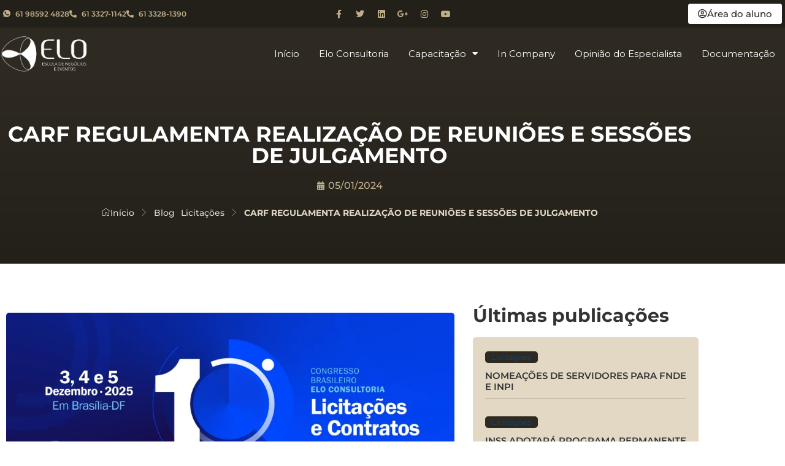

--- FILE ---
content_type: text/html; charset=UTF-8
request_url: https://www.eloconsultoria.com/carf-regulamenta-realizacao-de-reunioes-e-sessoes-de-julgamento/
body_size: 28875
content:
<!doctype html><html lang="pt-BR" prefix="og: https://ogp.me/ns#"><head><meta charset="UTF-8"><meta name="viewport" content="width=device-width, initial-scale=1"><link rel="profile" href="https://gmpg.org/xfn/11"><title>CARF REGULAMENTA REALIZAÇÃO DE REUNIÕES E SESSÕES DE JULGAMENTO - Elo Consultoria Empresarial e Produção de Eventos</title><meta name="description" content="CARF regulamenta realização de reuniões e sessões de julgamento"/><meta name="robots" content="follow, index, max-snippet:-1, max-video-preview:-1, max-image-preview:large"/><link rel="canonical" href="/carf-regulamenta-realizacao-de-reunioes-e-sessoes-de-julgamento/"><meta property="og:locale" content="pt_BR"><meta property="og:type" content="article"><meta property="og:title" content="CARF REGULAMENTA REALIZAÇÃO DE REUNIÕES E SESSÕES DE JULGAMENTO - Elo Consultoria Empresarial e Produção de Eventos"><meta property="og:description" content="CARF regulamenta realização de reuniões e sessões de julgamento"><meta property="og:url" content="/carf-regulamenta-realizacao-de-reunioes-e-sessoes-de-julgamento/"><meta property="og:site_name" content="Elo Consultoria Empresarial e Produção de Eventos"><meta property="article:section" content="Licitações"><meta property="og:updated_time" content="2024-08-23T09:29:17-03:00"><meta property="og:image" content="/wp-content/uploads/2023/02/elo-consultoria-blog-fundo.webp"><meta property="og:image:secure_url" content="/wp-content/uploads/2023/02/elo-consultoria-blog-fundo.webp"><meta property="og:image:width" content="500"><meta property="og:image:height" content="500"><meta property="og:image:alt" content="CARF REGULAMENTA REALIZAÇÃO DE REUNIÕES E SESSÕES DE JULGAMENTO"><meta property="og:image:type" content="image/webp"><meta property="article:published_time" content="2024-01-05T16:20:51-03:00"><meta property="article:modified_time" content="2024-08-23T09:29:17-03:00"><meta name="twitter:card" content="summary_large_image"><meta name="twitter:title" content="CARF REGULAMENTA REALIZAÇÃO DE REUNIÕES E SESSÕES DE JULGAMENTO - Elo Consultoria Empresarial e Produção de Eventos"><meta name="twitter:description" content="CARF regulamenta realização de reuniões e sessões de julgamento"><meta name="twitter:image" content="/wp-content/uploads/2023/02/elo-consultoria-blog-fundo.webp"><meta name="twitter:label1" content="Escrito por"><meta name="twitter:data1" content="AgCrDiWo"><meta name="twitter:label2" content="Tempo para leitura"><meta name="twitter:data2" content="3 minutos"><script type="application/ld+json" class="rank-math-schema-pro">{"@context":"https://schema.org","@graph":[{"@type":["Organization","Person"],"@id":"/#person","name":"Fl\u00e1via Carodoso","url":"https://www.eloconsultoria.com","email":"elocursos@eloconsultoria.com","logo":{"@type":"ImageObject","@id":"/#logo","url":"/wp-content/uploads/2022/03/elo-consultoria-logo.webp","contentUrl":"/wp-content/uploads/2022/03/elo-consultoria-logo.webp","caption":"Elo Consultoria Empresarial e Produ\u00e7\u00e3o de Eventos","inLanguage":"pt-BR","width":"2362","height":"1259"},"image":{"@id":"/#logo"}},{"@type":"WebSite","@id":"/#website","url":"https://www.eloconsultoria.com","name":"Elo Consultoria Empresarial e Produ\u00e7\u00e3o de Eventos","alternateName":"Cursos Nova Lei de Licita\u00e7\u00f5es e Contratos","publisher":{"@id":"/#person"},"inLanguage":"pt-BR"},{"@type":"ImageObject","@id":"/wp-content/uploads/2023/02/elo-consultoria-blog-fundo.webp","url":"/wp-content/uploads/2023/02/elo-consultoria-blog-fundo.webp","width":"500","height":"500","inLanguage":"pt-BR"},{"@type":"WebPage","@id":"/carf-regulamenta-realizacao-de-reunioes-e-sessoes-de-julgamento/#webpage","url":"/carf-regulamenta-realizacao-de-reunioes-e-sessoes-de-julgamento/","name":"CARF REGULAMENTA REALIZA\u00c7\u00c3O DE REUNI\u00d5ES E SESS\u00d5ES DE JULGAMENTO - Elo Consultoria Empresarial e Produ\u00e7\u00e3o de Eventos","datePublished":"2024-01-05T16:20:51-03:00","dateModified":"2024-08-23T09:29:17-03:00","isPartOf":{"@id":"/#website"},"primaryImageOfPage":{"@id":"/wp-content/uploads/2023/02/elo-consultoria-blog-fundo.webp"},"inLanguage":"pt-BR"},{"@type":"Person","@id":"/author/agcrdiwo/","name":"AgCrDiWo","url":"/author/agcrdiwo/","image":{"@type":"ImageObject","@id":"https://secure.gravatar.com/avatar/97d8395ec16f7ddbf0191fa5c4e2b899fe4ac54a3c9bb4598b96f7d5240a6608?s=96&amp;d=mm&amp;r=g","url":"https://secure.gravatar.com/avatar/97d8395ec16f7ddbf0191fa5c4e2b899fe4ac54a3c9bb4598b96f7d5240a6608?s=96&amp;d=mm&amp;r=g","caption":"AgCrDiWo","inLanguage":"pt-BR"}},{"@type":"BlogPosting","headline":"CARF REGULAMENTA REALIZA\u00c7\u00c3O DE REUNI\u00d5ES E SESS\u00d5ES DE JULGAMENTO - Elo Consultoria Empresarial e Produ\u00e7\u00e3o de","datePublished":"2024-01-05T16:20:51-03:00","dateModified":"2024-08-23T09:29:17-03:00","articleSection":"Licita\u00e7\u00f5es","author":{"@id":"/author/agcrdiwo/","name":"AgCrDiWo"},"publisher":{"@id":"/#person"},"description":"CARF regulamenta realiza\u00e7\u00e3o de reuni\u00f5es e sess\u00f5es de julgamento","name":"CARF REGULAMENTA REALIZA\u00c7\u00c3O DE REUNI\u00d5ES E SESS\u00d5ES DE JULGAMENTO - Elo Consultoria Empresarial e Produ\u00e7\u00e3o de","@id":"/carf-regulamenta-realizacao-de-reunioes-e-sessoes-de-julgamento/#richSnippet","isPartOf":{"@id":"/carf-regulamenta-realizacao-de-reunioes-e-sessoes-de-julgamento/#webpage"},"image":{"@id":"/wp-content/uploads/2023/02/elo-consultoria-blog-fundo.webp"},"inLanguage":"pt-BR","mainEntityOfPage":{"@id":"/carf-regulamenta-realizacao-de-reunioes-e-sessoes-de-julgamento/#webpage"}}]}</script><link rel="alternate" type="application/rss+xml" title="Feed para Elo Consultoria Empresarial e Produção de Eventos &raquo;" href="/feed/"><link rel="alternate" type="application/rss+xml" title="Feed de comentários para Elo Consultoria Empresarial e Produção de Eventos &raquo;" href="/comments/feed/"><link rel="alternate" title="oEmbed (JSON)" type="application/json+oembed" href="/wp-json/oembed/1.0/embed?url=https%3A%2F%2Fwww.eloconsultoria.com%2Fcarf-regulamenta-realizacao-de-reunioes-e-sessoes-de-julgamento%2F"><link rel="alternate" title="oEmbed (XML)" type="text/xml+oembed" href="/wp-json/oembed/1.0/embed?url=https%3A%2F%2Fwww.eloconsultoria.com%2Fcarf-regulamenta-realizacao-de-reunioes-e-sessoes-de-julgamento%2F&#038;format=xml"><style id='wp-img-auto-sizes-contain-inline-css'>img:is([sizes=auto i],[sizes^="auto," i]){contain-intrinsic-size:3000px 1500px}</style><style id='wp-emoji-styles-inline-css'>img.wp-smiley,img.emoji{display:inline !important;border:none !important;box-shadow:none !important;height:1em !important;width:1em !important;margin:0 0.07em !important;vertical-align:-0.1em !important;background:none !important;padding:0 !important}</style><link rel='stylesheet' id='wp-block-library-css' href='/wp-includes/css/dist/block-library/style.min.css?ver=6.9' media='all'><style id='global-styles-inline-css'>:root{--wp--preset--aspect-ratio--square:1;--wp--preset--aspect-ratio--4-3:4/3;--wp--preset--aspect-ratio--3-4:3/4;--wp--preset--aspect-ratio--3-2:3/2;--wp--preset--aspect-ratio--2-3:2/3;--wp--preset--aspect-ratio--16-9:16/9;--wp--preset--aspect-ratio--9-16:9/16;--wp--preset--color--black:#000000;--wp--preset--color--cyan-bluish-gray:#abb8c3;--wp--preset--color--white:#ffffff;--wp--preset--color--pale-pink:#f78da7;--wp--preset--color--vivid-red:#cf2e2e;--wp--preset--color--luminous-vivid-orange:#ff6900;--wp--preset--color--luminous-vivid-amber:#fcb900;--wp--preset--color--light-green-cyan:#7bdcb5;--wp--preset--color--vivid-green-cyan:#00d084;--wp--preset--color--pale-cyan-blue:#8ed1fc;--wp--preset--color--vivid-cyan-blue:#0693e3;--wp--preset--color--vivid-purple:#9b51e0;--wp--preset--gradient--vivid-cyan-blue-to-vivid-purple:linear-gradient(135deg,rgb(6,147,227) 0%,rgb(155,81,224) 100%);--wp--preset--gradient--light-green-cyan-to-vivid-green-cyan:linear-gradient(135deg,rgb(122,220,180) 0%,rgb(0,208,130) 100%);--wp--preset--gradient--luminous-vivid-amber-to-luminous-vivid-orange:linear-gradient(135deg,rgb(252,185,0) 0%,rgb(255,105,0) 100%);--wp--preset--gradient--luminous-vivid-orange-to-vivid-red:linear-gradient(135deg,rgb(255,105,0) 0%,rgb(207,46,46) 100%);--wp--preset--gradient--very-light-gray-to-cyan-bluish-gray:linear-gradient(135deg,rgb(238,238,238) 0%,rgb(169,184,195) 100%);--wp--preset--gradient--cool-to-warm-spectrum:linear-gradient(135deg,rgb(74,234,220) 0%,rgb(151,120,209) 20%,rgb(207,42,186) 40%,rgb(238,44,130) 60%,rgb(251,105,98) 80%,rgb(254,248,76) 100%);--wp--preset--gradient--blush-light-purple:linear-gradient(135deg,rgb(255,206,236) 0%,rgb(152,150,240) 100%);--wp--preset--gradient--blush-bordeaux:linear-gradient(135deg,rgb(254,205,165) 0%,rgb(254,45,45) 50%,rgb(107,0,62) 100%);--wp--preset--gradient--luminous-dusk:linear-gradient(135deg,rgb(255,203,112) 0%,rgb(199,81,192) 50%,rgb(65,88,208) 100%);--wp--preset--gradient--pale-ocean:linear-gradient(135deg,rgb(255,245,203) 0%,rgb(182,227,212) 50%,rgb(51,167,181) 100%);--wp--preset--gradient--electric-grass:linear-gradient(135deg,rgb(202,248,128) 0%,rgb(113,206,126) 100%);--wp--preset--gradient--midnight:linear-gradient(135deg,rgb(2,3,129) 0%,rgb(40,116,252) 100%);--wp--preset--font-size--small:13px;--wp--preset--font-size--medium:20px;--wp--preset--font-size--large:36px;--wp--preset--font-size--x-large:42px;--wp--preset--spacing--20:0.44rem;--wp--preset--spacing--30:0.67rem;--wp--preset--spacing--40:1rem;--wp--preset--spacing--50:1.5rem;--wp--preset--spacing--60:2.25rem;--wp--preset--spacing--70:3.38rem;--wp--preset--spacing--80:5.06rem;--wp--preset--shadow--natural:6px 6px 9px rgba(0,0,0,0.2);--wp--preset--shadow--deep:12px 12px 50px rgba(0,0,0,0.4);--wp--preset--shadow--sharp:6px 6px 0px rgba(0,0,0,0.2);--wp--preset--shadow--outlined:6px 6px 0px -3px rgb(255,255,255),6px 6px rgb(0,0,0);--wp--preset--shadow--crisp:6px 6px 0px rgb(0,0,0)}:root{--wp--style--global--content-size:800px;--wp--style--global--wide-size:1200px}:where(body){margin:0}.wp-site-blocks > .alignleft{float:left;margin-right:2em}.wp-site-blocks > .alignright{float:right;margin-left:2em}.wp-site-blocks > .aligncenter{justify-content:center;margin-left:auto;margin-right:auto}:where(.wp-site-blocks) > *{margin-block-start:24px;margin-block-end:0}:where(.wp-site-blocks) >:first-child{margin-block-start:0}:where(.wp-site-blocks) >:last-child{margin-block-end:0}:root{--wp--style--block-gap:24px}:root:where(.is-layout-flow) >:first-child{margin-block-start:0}:root:where(.is-layout-flow) >:last-child{margin-block-end:0}:root:where(.is-layout-flow) > *{margin-block-start:24px;margin-block-end:0}:root:where(.is-layout-constrained) >:first-child{margin-block-start:0}:root:where(.is-layout-constrained) >:last-child{margin-block-end:0}:root:where(.is-layout-constrained) > *{margin-block-start:24px;margin-block-end:0}:root:where(.is-layout-flex){gap:24px}:root:where(.is-layout-grid){gap:24px}.is-layout-flow > .alignleft{float:left;margin-inline-start:0;margin-inline-end:2em}.is-layout-flow > .alignright{float:right;margin-inline-start:2em;margin-inline-end:0}.is-layout-flow > .aligncenter{margin-left:auto !important;margin-right:auto !important}.is-layout-constrained > .alignleft{float:left;margin-inline-start:0;margin-inline-end:2em}.is-layout-constrained > .alignright{float:right;margin-inline-start:2em;margin-inline-end:0}.is-layout-constrained > .aligncenter{margin-left:auto !important;margin-right:auto !important}.is-layout-constrained >:where(:not(.alignleft):not(.alignright):not(.alignfull)){max-width:var(--wp--style--global--content-size);margin-left:auto !important;margin-right:auto !important}.is-layout-constrained > .alignwide{max-width:var(--wp--style--global--wide-size)}body .is-layout-flex{display:flex}.is-layout-flex{flex-wrap:wrap;align-items:center}.is-layout-flex >:is(*,div){margin:0}body .is-layout-grid{display:grid}.is-layout-grid >:is(*,div){margin:0}body{padding-top:0px;padding-right:0px;padding-bottom:0px;padding-left:0px}a:where(:not(.wp-element-button)){text-decoration:underline}:root:where(.wp-element-button,.wp-block-button__link){background-color:#32373c;border-width:0;color:#fff;font-family:inherit;font-size:inherit;font-style:inherit;font-weight:inherit;letter-spacing:inherit;line-height:inherit;padding-top:calc(0.667em + 2px);padding-right:calc(1.333em + 2px);padding-bottom:calc(0.667em + 2px);padding-left:calc(1.333em + 2px);text-decoration:none;text-transform:inherit}.has-black-color{color:var(--wp--preset--color--black) !important}.has-cyan-bluish-gray-color{color:var(--wp--preset--color--cyan-bluish-gray) !important}.has-white-color{color:var(--wp--preset--color--white) !important}.has-pale-pink-color{color:var(--wp--preset--color--pale-pink) !important}.has-vivid-red-color{color:var(--wp--preset--color--vivid-red) !important}.has-luminous-vivid-orange-color{color:var(--wp--preset--color--luminous-vivid-orange) !important}.has-luminous-vivid-amber-color{color:var(--wp--preset--color--luminous-vivid-amber) !important}.has-light-green-cyan-color{color:var(--wp--preset--color--light-green-cyan) !important}.has-vivid-green-cyan-color{color:var(--wp--preset--color--vivid-green-cyan) !important}.has-pale-cyan-blue-color{color:var(--wp--preset--color--pale-cyan-blue) !important}.has-vivid-cyan-blue-color{color:var(--wp--preset--color--vivid-cyan-blue) !important}.has-vivid-purple-color{color:var(--wp--preset--color--vivid-purple) !important}.has-black-background-color{background-color:var(--wp--preset--color--black) !important}.has-cyan-bluish-gray-background-color{background-color:var(--wp--preset--color--cyan-bluish-gray) !important}.has-white-background-color{background-color:var(--wp--preset--color--white) !important}.has-pale-pink-background-color{background-color:var(--wp--preset--color--pale-pink) !important}.has-vivid-red-background-color{background-color:var(--wp--preset--color--vivid-red) !important}.has-luminous-vivid-orange-background-color{background-color:var(--wp--preset--color--luminous-vivid-orange) !important}.has-luminous-vivid-amber-background-color{background-color:var(--wp--preset--color--luminous-vivid-amber) !important}.has-light-green-cyan-background-color{background-color:var(--wp--preset--color--light-green-cyan) !important}.has-vivid-green-cyan-background-color{background-color:var(--wp--preset--color--vivid-green-cyan) !important}.has-pale-cyan-blue-background-color{background-color:var(--wp--preset--color--pale-cyan-blue) !important}.has-vivid-cyan-blue-background-color{background-color:var(--wp--preset--color--vivid-cyan-blue) !important}.has-vivid-purple-background-color{background-color:var(--wp--preset--color--vivid-purple) !important}.has-black-border-color{border-color:var(--wp--preset--color--black) !important}.has-cyan-bluish-gray-border-color{border-color:var(--wp--preset--color--cyan-bluish-gray) !important}.has-white-border-color{border-color:var(--wp--preset--color--white) !important}.has-pale-pink-border-color{border-color:var(--wp--preset--color--pale-pink) !important}.has-vivid-red-border-color{border-color:var(--wp--preset--color--vivid-red) !important}.has-luminous-vivid-orange-border-color{border-color:var(--wp--preset--color--luminous-vivid-orange) !important}.has-luminous-vivid-amber-border-color{border-color:var(--wp--preset--color--luminous-vivid-amber) !important}.has-light-green-cyan-border-color{border-color:var(--wp--preset--color--light-green-cyan) !important}.has-vivid-green-cyan-border-color{border-color:var(--wp--preset--color--vivid-green-cyan) !important}.has-pale-cyan-blue-border-color{border-color:var(--wp--preset--color--pale-cyan-blue) !important}.has-vivid-cyan-blue-border-color{border-color:var(--wp--preset--color--vivid-cyan-blue) !important}.has-vivid-purple-border-color{border-color:var(--wp--preset--color--vivid-purple) !important}.has-vivid-cyan-blue-to-vivid-purple-gradient-background{background:var(--wp--preset--gradient--vivid-cyan-blue-to-vivid-purple) !important}.has-light-green-cyan-to-vivid-green-cyan-gradient-background{background:var(--wp--preset--gradient--light-green-cyan-to-vivid-green-cyan) !important}.has-luminous-vivid-amber-to-luminous-vivid-orange-gradient-background{background:var(--wp--preset--gradient--luminous-vivid-amber-to-luminous-vivid-orange) !important}.has-luminous-vivid-orange-to-vivid-red-gradient-background{background:var(--wp--preset--gradient--luminous-vivid-orange-to-vivid-red) !important}.has-very-light-gray-to-cyan-bluish-gray-gradient-background{background:var(--wp--preset--gradient--very-light-gray-to-cyan-bluish-gray) !important}.has-cool-to-warm-spectrum-gradient-background{background:var(--wp--preset--gradient--cool-to-warm-spectrum) !important}.has-blush-light-purple-gradient-background{background:var(--wp--preset--gradient--blush-light-purple) !important}.has-blush-bordeaux-gradient-background{background:var(--wp--preset--gradient--blush-bordeaux) !important}.has-luminous-dusk-gradient-background{background:var(--wp--preset--gradient--luminous-dusk) !important}.has-pale-ocean-gradient-background{background:var(--wp--preset--gradient--pale-ocean) !important}.has-electric-grass-gradient-background{background:var(--wp--preset--gradient--electric-grass) !important}.has-midnight-gradient-background{background:var(--wp--preset--gradient--midnight) !important}.has-small-font-size{font-size:var(--wp--preset--font-size--small) !important}.has-medium-font-size{font-size:var(--wp--preset--font-size--medium) !important}.has-large-font-size{font-size:var(--wp--preset--font-size--large) !important}.has-x-large-font-size{font-size:var(--wp--preset--font-size--x-large) !important}:root:where(.wp-block-pullquote){font-size:1.5em;line-height:1.6}</style><link rel='stylesheet' id='kk-star-ratings-css' href='/wp-content/plugins/kk-star-ratings/src/core/public/css/kk-star-ratings.min.css?ver=5.4.10.3' media='all'><link rel='stylesheet' id='hello-elementor-css' href='/wp-content/themes/hello-elementor/assets/css/reset.css?ver=3.4.5' media='all'><link rel='stylesheet' id='elementor-frontend-css' href='/wp-content/plugins/elementor/assets/css/frontend.min.css?ver=3.34.1' media='all'><link rel='stylesheet' id='widget-icon-list-css' href='/wp-content/plugins/elementor/assets/css/widget-icon-list.min.css?ver=3.34.1' media='all'><link rel='stylesheet' id='widget-social-icons-css' href='/wp-content/plugins/elementor/assets/css/widget-social-icons.min.css?ver=3.34.1' media='all'><link rel='stylesheet' id='e-apple-webkit-css' href='/wp-content/plugins/elementor/assets/css/conditionals/apple-webkit.min.css?ver=3.34.1' media='all'><link rel='stylesheet' id='widget-image-css' href='/wp-content/plugins/elementor/assets/css/widget-image.min.css?ver=3.34.1' media='all'><link rel='stylesheet' id='widget-heading-css' href='/wp-content/plugins/elementor/assets/css/widget-heading.min.css?ver=3.34.1' media='all'><link rel='stylesheet' id='widget-nav-menu-css' href='/wp-content/plugins/elementor-pro/assets/css/widget-nav-menu.min.css?ver=3.34.0' media='all'><link rel='stylesheet' id='swiper-css' href='/wp-content/plugins/elementor/assets/lib/swiper/v8/css/swiper.min.css?ver=8.4.5' media='all'><link rel='stylesheet' id='e-swiper-css' href='/wp-content/plugins/elementor/assets/css/conditionals/e-swiper.min.css?ver=3.34.1' media='all'><link rel='stylesheet' id='pp-swiper-css' href='/wp-content/plugins/powerpack-elements/assets/css/min/pp-swiper.min.css?ver=2.12.15' media='all'><link rel='stylesheet' id='widget-pp-logo-carousel-css' href='/wp-content/plugins/powerpack-elements/assets/css/min/widget-logo-carousel.min.css?ver=2.12.15' media='all'><link rel='stylesheet' id='widget-icon-box-css' href='/wp-content/plugins/elementor/assets/css/widget-icon-box.min.css?ver=3.34.1' media='all'><link rel='stylesheet' id='widget-image-box-css' href='/wp-content/plugins/elementor/assets/css/widget-image-box.min.css?ver=3.34.1' media='all'><link rel='stylesheet' id='widget-post-info-css' href='/wp-content/plugins/elementor-pro/assets/css/widget-post-info.min.css?ver=3.34.0' media='all'><link rel='stylesheet' id='elementor-icons-shared-0-css' href='/wp-content/plugins/elementor/assets/lib/font-awesome/css/fontawesome.min.css?ver=5.15.3' media='all'><link rel='stylesheet' id='elementor-icons-fa-regular-css' href='/wp-content/plugins/elementor/assets/lib/font-awesome/css/regular.min.css?ver=5.15.3' media='all'><link rel='stylesheet' id='elementor-icons-fa-solid-css' href='/wp-content/plugins/elementor/assets/lib/font-awesome/css/solid.min.css?ver=5.15.3' media='all'><link rel='stylesheet' id='widget-pp-breadcrumbs-css' href='/wp-content/plugins/powerpack-elements/assets/css/min/widget-breadcrumbs.min.css?ver=2.12.15' media='all'><link rel='stylesheet' id='pp-elementor-grid-css' href='/wp-content/plugins/powerpack-elements/assets/css/min/elementor-grid.min.css?ver=2.12.15' media='all'><link rel='stylesheet' id='widget-pp-posts-css' href='/wp-content/plugins/powerpack-elements/assets/css/min/widget-posts.min.css?ver=2.12.15' media='all'><link rel='stylesheet' id='e-animation-slideInRight-css' href='/wp-content/plugins/elementor/assets/lib/animations/styles/slideInRight.min.css?ver=3.34.1' media='all'><link rel='stylesheet' id='e-popup-css' href='/wp-content/plugins/elementor-pro/assets/css/conditionals/popup.min.css?ver=3.34.0' media='all'><link rel='stylesheet' id='elementor-icons-css' href='/wp-content/plugins/elementor/assets/lib/eicons/css/elementor-icons.min.css?ver=5.45.0' media='all'><link rel='stylesheet' id='elementor-post-5-css' href='/wp-content/uploads/elementor/css/post-5.css?ver=1768424226' media='all'><link rel='stylesheet' id='font-awesome-5-all-css' href='/wp-content/plugins/elementor/assets/lib/font-awesome/css/all.min.css?ver=3.34.1' media='all'><link rel='stylesheet' id='font-awesome-4-shim-css' href='/wp-content/plugins/elementor/assets/lib/font-awesome/css/v4-shims.min.css?ver=3.34.1' media='all'><link rel='stylesheet' id='pp-extensions-css' href='/wp-content/plugins/powerpack-elements/assets/css/min/extensions.min.css?ver=2.12.15' media='all'><link rel='stylesheet' id='pp-tooltip-css' href='/wp-content/plugins/powerpack-elements/assets/css/min/tooltip.min.css?ver=2.12.15' media='all'><link rel='stylesheet' id='elementor-post-15557-css' href='/wp-content/uploads/elementor/css/post-15557.css?ver=1768661699' media='all'><link rel='stylesheet' id='elementor-post-2005-css' href='/wp-content/uploads/elementor/css/post-2005.css?ver=1768424227' media='all'><link rel='stylesheet' id='elementor-post-175-css' href='/wp-content/uploads/elementor/css/post-175.css?ver=1768424227' media='all'><link rel='stylesheet' id='elementor-post-2537-css' href='/wp-content/uploads/elementor/css/post-2537.css?ver=1768424261' media='all'><link rel='stylesheet' id='elementor-post-3159-css' href='/wp-content/uploads/elementor/css/post-3159.css?ver=1768424227' media='all'><link rel='stylesheet' id='ekit-widget-styles-css' href='/wp-content/plugins/elementskit-lite/widgets/init/assets/css/widget-styles.css?ver=3.7.8' media='all'><link rel='stylesheet' id='ekit-widget-styles-pro-css' href='/wp-content/plugins/elementskit/widgets/init/assets/css/widget-styles-pro.css?ver=4.2.1' media='all'><link rel='stylesheet' id='ekit-responsive-css' href='/wp-content/plugins/elementskit-lite/widgets/init/assets/css/responsive.css?ver=3.7.8' media='all'><link rel='stylesheet' id='elementor-gf-local-montserrat-css' href='/wp-content/uploads/elementor/google-fonts/css/montserrat.css?ver=1742821922' media='all'><link rel='stylesheet' id='elementor-icons-ekiticons-css' href='/wp-content/plugins/elementskit-lite/modules/elementskit-icon-pack/assets/css/ekiticons.css?ver=3.7.8' media='all'><link rel='stylesheet' id='elementor-icons-fa-brands-css' href='/wp-content/plugins/elementor/assets/lib/font-awesome/css/brands.min.css?ver=5.15.3' media='all'><script id="jquery-core-js-extra">var pp = {"ajax_url":"/wp-admin/admin-ajax.php"};
//# sourceURL=jquery-core-js-extra
</script><script src="/wp-includes/js/jquery/jquery.min.js?ver=3.7.1" id="jquery-core-js"></script><script src="/wp-includes/js/jquery/jquery-migrate.min.js?ver=3.4.1" id="jquery-migrate-js"></script><script src="/wp-content/plugins/elementor/assets/lib/font-awesome/js/v4-shims.min.js?ver=3.34.1" id="font-awesome-4-shim-js"></script><link rel="https://api.w.org/" href="/wp-json/"><link rel="alternate" title="JSON" type="application/json" href="/wp-json/wp/v2/posts/15557"><link rel="EditURI" type="application/rsd+xml" title="RSD" href="/xmlrpc.php?rsd"><meta name="generator" content="WordPress 6.9"><link rel='shortlink' href='/?p=15557'><script type="application/ld+json">{"@context": "https://schema.org/","@type": "CreativeWorkSeries","name": "CARF REGULAMENTA REALIZAÇÃO DE REUNIÕES E SESSÕES DE JULGAMENTO","aggregateRating": {"@type": "AggregateRating","ratingValue": "5","bestRating": "5","ratingCount": "11"
}}</script><meta name="generator" content="Elementor 3.34.1; features: additional_custom_breakpoints; settings: css_print_method-external, google_font-enabled, font_display-swap"><script>(function(w,d,s,l,i){w[l]=w[l]||[];w[l].push({'gtm.start':
new Date().getTime(),event:'gtm.js'});var f=d.getElementsByTagName(s)[0],j=d.createElement(s),dl=l!='dataLayer'?'&l='+l:'';j.async=true;j.src=
'https://www.googletagmanager.com/gtm.js?id='+i+dl;f.parentNode.insertBefore(j,f);
})(window,document,'script','dataLayer','GTM-KF7J5WX');</script><script type="text/javascript">var elementskit_module_parallax_url = "/wp-content/plugins/elementskit/modules/parallax/";</script><style>.e-con.e-parent:nth-of-type(n+4):not(.e-lazyloaded):not(.e-no-lazyload),.e-con.e-parent:nth-of-type(n+4):not(.e-lazyloaded):not(.e-no-lazyload) *{background-image:none !important}@media screen and (max-height:1024px){.e-con.e-parent:nth-of-type(n+3):not(.e-lazyloaded):not(.e-no-lazyload),.e-con.e-parent:nth-of-type(n+3):not(.e-lazyloaded):not(.e-no-lazyload) *{background-image:none !important}}@media screen and (max-height:640px){.e-con.e-parent:nth-of-type(n+2):not(.e-lazyloaded):not(.e-no-lazyload),.e-con.e-parent:nth-of-type(n+2):not(.e-lazyloaded):not(.e-no-lazyload) *{background-image:none !important}}</style><link rel="icon" href="/wp-content/uploads/2022/03/elo-consultoria-favicon-150x150.webp" sizes="32x32"><link rel="icon" href="/wp-content/uploads/2022/03/elo-consultoria-favicon-300x300.webp" sizes="192x192"><link rel="apple-touch-icon" href="/wp-content/uploads/2022/03/elo-consultoria-favicon-300x300.webp"><meta name="msapplication-TileImage" content="/wp-content/uploads/2022/03/elo-consultoria-favicon-300x300.webp"><style id="wp-custom-css">.elementor-2005 .elementor-element.elementor-element-7ee1548b .e--pointer-framed .elementor-item:before{border-width:1px;border-radius:5px}.kksr-legend{display:none}</style></head><body class="wp-singular post-template-default single single-post postid-15557 single-format-standard wp-custom-logo wp-embed-responsive wp-theme-hello-elementor hello-elementor-default elementor-default elementor-kit-5 elementor-page elementor-page-15557 elementor-page-2537"><noscript><iframe src="https://www.googletagmanager.com/ns.html?id=GTM-KF7J5WX"
height="0" width="0" style="display:none;visibility:hidden"></iframe></noscript><script type="text/javascript" async src="https://d335luupugsy2.cloudfront.net/js/loader-scripts/eaad9d54-a321-4225-bffb-36e115a0d734-loader.js" ></script><header data-elementor-type="header" data-elementor-id="2005" class="elementor elementor-2005 elementor-location-header" data-elementor-post-type="elementor_library"><section class="elementor-section elementor-top-section elementor-element elementor-element-4ef30a8f elementor-section-content-middle elementor-section-boxed elementor-section-height-default elementor-section-height-default" data-id="4ef30a8f" data-element_type="section" data-settings="{&quot;background_background&quot;:&quot;classic&quot;,&quot;ekit_has_onepagescroll_dot&quot;:&quot;yes&quot;}"><div class="elementor-container elementor-column-gap-custom"><div class="elementor-column elementor-col-33 elementor-top-column elementor-element elementor-element-2e2898de" data-id="2e2898de" data-element_type="column"><div class="elementor-widget-wrap elementor-element-populated"><div class="elementor-element elementor-element-2dacb633 elementor-icon-list--layout-inline elementor-mobile-align-center elementor-hidden-phone elementor-tablet-align-center elementor-list-item-link-full_width elementor-widget elementor-widget-icon-list" data-id="2dacb633" data-element_type="widget" data-settings="{&quot;ekit_we_effect_on&quot;:&quot;none&quot;}" data-widget_type="icon-list.default"><div class="elementor-widget-container"><ul class="elementor-icon-list-items elementor-inline-items"><li class="elementor-icon-list-item elementor-inline-item"><span class="elementor-icon-list-icon"><i aria-hidden="true" class="icon icon-whatsapp-1"></i></span><span class="elementor-icon-list-text">61 98592 4828</span></li><li class="elementor-icon-list-item elementor-inline-item"><span class="elementor-icon-list-icon"><i aria-hidden="true" class="fas fa-phone-alt"></i></span><span class="elementor-icon-list-text">61 3327-1142</span></li><li class="elementor-icon-list-item elementor-inline-item"><span class="elementor-icon-list-icon"><i aria-hidden="true" class="fas fa-phone-alt"></i></span><span class="elementor-icon-list-text">61 3328-1390</span></li></ul></div></div></div></div><div class="elementor-column elementor-col-33 elementor-top-column elementor-element elementor-element-49dbef24 elementor-hidden-mobile" data-id="49dbef24" data-element_type="column"><div class="elementor-widget-wrap elementor-element-populated"><div class="elementor-element elementor-element-7cabe26e elementor-shape-circle e-grid-align-mobile-center e-grid-align-tablet-left elementor-grid-0 e-grid-align-center elementor-widget elementor-widget-social-icons" data-id="7cabe26e" data-element_type="widget" data-settings="{&quot;ekit_we_effect_on&quot;:&quot;none&quot;}" data-widget_type="social-icons.default"><div class="elementor-widget-container"><div class="elementor-social-icons-wrapper elementor-grid" role="list"><span class="elementor-grid-item" role="listitem"><a class="elementor-icon elementor-social-icon elementor-social-icon-facebook-f elementor-repeater-item-5646027" href="https://www.facebook.com/eloempresarial" target="_blank"><span class="elementor-screen-only">Facebook-f</span><i aria-hidden="true" class="fab fa-facebook-f"></i></a></span><span class="elementor-grid-item" role="listitem"><a class="elementor-icon elementor-social-icon elementor-social-icon-twitter elementor-repeater-item-72bc942" href="https://twitter.com/EloConsultoria" target="_blank"><span class="elementor-screen-only">Twitter</span><i aria-hidden="true" class="fab fa-twitter"></i></a></span><span class="elementor-grid-item" role="listitem"><a class="elementor-icon elementor-social-icon elementor-social-icon-linkedin elementor-repeater-item-fcfc161" href="https://br.linkedin.com/company/elo-consultoria-empresarial" target="_blank"><span class="elementor-screen-only">Linkedin</span><i aria-hidden="true" class="fab fa-linkedin"></i></a></span><span class="elementor-grid-item" role="listitem"><a class="elementor-icon elementor-social-icon elementor-social-icon-google-plus-g elementor-repeater-item-96bd910" href="https://www.google.com/maps/uv?pb=!1s0x935a3ae1fec97839%3A0xdb44d117cdbb8a07!3m1!7e115!4shttps%3A%2F%2Flh5.googleusercontent.com%2Fp%2FAF1QipPd_DK8wXt7B0RXFcwD_c7OWwq0CrXqYEyVGU6H%3Dw389-h160-k-no!5selo%20consultoria%20empresarial%20-%20Pesquisa%20Google!15sCgIgAQ&#038;imagekey=!1e10!2sAF1QipPd_DK8wXt7B0RXFcwD_c7OWwq0CrXqYEyVGU6H&#038;hl=pt-BR&#038;sa=X&#038;ved=2ahUKEwjP8OHy28X2AhWpIbkGHZsuBS8Qoip6BAg0EAM" target="_blank"><span class="elementor-screen-only">Google-plus-g</span><i aria-hidden="true" class="fab fa-google-plus-g"></i></a></span><span class="elementor-grid-item" role="listitem"><a class="elementor-icon elementor-social-icon elementor-social-icon-instagram elementor-repeater-item-7c2bcc0" href="https://www.instagram.com/elo_consultoria/" target="_blank"><span class="elementor-screen-only">Instagram</span><i aria-hidden="true" class="fab fa-instagram"></i></a></span><span class="elementor-grid-item" role="listitem"><a class="elementor-icon elementor-social-icon elementor-social-icon-youtube elementor-repeater-item-4b27cd1" href="https://www.youtube.com/channel/UCkuAW91qPNgfagwvUBIfbUg" target="_blank"><span class="elementor-screen-only">Youtube</span><i aria-hidden="true" class="fab fa-youtube"></i></a></span></div></div></div></div></div><div class="elementor-column elementor-col-33 elementor-top-column elementor-element elementor-element-67ee232" data-id="67ee232" data-element_type="column"><div class="elementor-widget-wrap elementor-element-populated"><div class="elementor-element elementor-element-7569744 elementor-widget__width-auto elementor-widget elementor-widget-button" data-id="7569744" data-element_type="widget" data-settings="{&quot;ekit_we_effect_on&quot;:&quot;none&quot;}" data-widget_type="button.default"><div class="elementor-widget-container"><div class="elementor-button-wrapper"><a class="elementor-button elementor-button-link elementor-size-sm" href="/area-do-aluno/"><span class="elementor-button-content-wrapper"><span class="elementor-button-icon"><i aria-hidden="true" class="far fa-user-circle"></i></span><span class="elementor-button-text">Área do aluno</span></span></a></div></div></div></div></div></div></section><section class="elementor-section elementor-top-section elementor-element elementor-element-5e05aac1 elementor-section-content-middle elementor-section-height-min-height elementor-section-boxed elementor-section-height-default elementor-section-items-middle" data-id="5e05aac1" data-element_type="section" data-settings="{&quot;background_background&quot;:&quot;classic&quot;,&quot;ekit_has_onepagescroll_dot&quot;:&quot;yes&quot;}"><div class="elementor-container elementor-column-gap-no"><div class="elementor-column elementor-col-50 elementor-top-column elementor-element elementor-element-434c838e" data-id="434c838e" data-element_type="column"><div class="elementor-widget-wrap elementor-element-populated"><div class="elementor-element elementor-element-310ad2b9 elementor-widget elementor-widget-theme-site-logo elementor-widget-image" data-id="310ad2b9" data-element_type="widget" data-settings="{&quot;ekit_we_effect_on&quot;:&quot;none&quot;}" data-widget_type="theme-site-logo.default"><div class="elementor-widget-container"><a href="https://www.eloconsultoria.com"><img src="/wp-content/uploads/2022/03/LOGOMARCA-NOVA.webp" title="LOGOMARCA NOVA" alt="LOGOMARCA NOVA" loading="lazy"></a></div></div></div></div><div class="elementor-column elementor-col-50 elementor-top-column elementor-element elementor-element-56798c8b" data-id="56798c8b" data-element_type="column"><div class="elementor-widget-wrap elementor-element-populated"><section class="elementor-section elementor-inner-section elementor-element elementor-element-5a352af elementor-reverse-mobile elementor-section-full_width elementor-section-height-default elementor-section-height-default" data-id="5a352af" data-element_type="section" data-settings="{&quot;ekit_has_onepagescroll_dot&quot;:&quot;yes&quot;}"><div class="elementor-container elementor-column-gap-default"><div class="elementor-column elementor-col-100 elementor-inner-column elementor-element elementor-element-282b0b4" data-id="282b0b4" data-element_type="column"><div class="elementor-widget-wrap elementor-element-populated"><div class="elementor-element elementor-element-8de6bc2 elementor-widget-mobile__width-auto elementor-hidden-desktop elementor-widget-tablet__width-auto elementor-widget elementor-widget-heading" data-id="8de6bc2" data-element_type="widget" data-settings="{&quot;ekit_we_effect_on&quot;:&quot;none&quot;}" data-widget_type="heading.default"><div class="elementor-widget-container"><h2 class="elementor-heading-title elementor-size-default">MENU</h2></div></div><div class="elementor-element elementor-element-7ee1548b elementor-nav-menu__align-end elementor-nav-menu--stretch elementor-widget-mobile__width-auto elementor-widget-tablet__width-auto elementor-nav-menu--dropdown-tablet elementor-nav-menu__text-align-aside elementor-nav-menu--toggle elementor-nav-menu--burger elementor-widget elementor-widget-nav-menu" data-id="7ee1548b" data-element_type="widget" data-settings="{&quot;full_width&quot;:&quot;stretch&quot;,&quot;layout&quot;:&quot;horizontal&quot;,&quot;submenu_icon&quot;:{&quot;value&quot;:&quot;&lt;i class=\&quot;fas fa-caret-down\&quot; aria-hidden=\&quot;true\&quot;&gt;&lt;\/i&gt;&quot;,&quot;library&quot;:&quot;fa-solid&quot;},&quot;toggle&quot;:&quot;burger&quot;,&quot;ekit_we_effect_on&quot;:&quot;none&quot;}" data-widget_type="nav-menu.default"><div class="elementor-widget-container"><nav aria-label="Menu" class="elementor-nav-menu--main elementor-nav-menu__container elementor-nav-menu--layout-horizontal e--pointer-framed e--animation-fade"><ul id="menu-1-7ee1548b" class="elementor-nav-menu"><li class="menu-item menu-item-type-post_type menu-item-object-page menu-item-home menu-item-2862"><a href="/" class="elementor-item">Início</a></li><li class="menu-item menu-item-type-post_type menu-item-object-page menu-item-2866"><a href="/elo-consultoria/" class="elementor-item">Elo Consultoria</a></li><li class="menu-item menu-item-type-custom menu-item-object-custom menu-item-has-children menu-item-3682"><a href="#" class="elementor-item elementor-item-anchor">Capacitação</a><ul class="sub-menu elementor-nav-menu--dropdown"><li class="menu-item menu-item-type-post_type menu-item-object-page menu-item-2867"><a href="/elo-cursos/" class="elementor-sub-item">Cursos / Seminários / Congressos</a></li></ul></li><li class="menu-item menu-item-type-post_type menu-item-object-page menu-item-2868"><a href="/cursos-in-company/" class="elementor-item">In Company</a></li><li class="menu-item menu-item-type-post_type menu-item-object-page menu-item-16113"><a href="/opiniao-do-especialista/" class="elementor-item">Opinião do Especialista</a></li><li class="menu-item menu-item-type-post_type menu-item-object-page menu-item-20692"><a href="/documentos/" class="elementor-item">Documentação</a></li></ul></nav><div class="elementor-menu-toggle" role="button" tabindex="0" aria-label="Alternar menu" aria-expanded="false"><i aria-hidden="true" role="presentation" class="elementor-menu-toggle__icon--open eicon-menu-bar"></i><i aria-hidden="true" role="presentation" class="elementor-menu-toggle__icon--close eicon-close"></i></div><nav class="elementor-nav-menu--dropdown elementor-nav-menu__container" aria-hidden="true"><ul id="menu-2-7ee1548b" class="elementor-nav-menu"><li class="menu-item menu-item-type-post_type menu-item-object-page menu-item-home menu-item-2862"><a href="/" class="elementor-item" tabindex="-1">Início</a></li><li class="menu-item menu-item-type-post_type menu-item-object-page menu-item-2866"><a href="/elo-consultoria/" class="elementor-item" tabindex="-1">Elo Consultoria</a></li><li class="menu-item menu-item-type-custom menu-item-object-custom menu-item-has-children menu-item-3682"><a href="#" class="elementor-item elementor-item-anchor" tabindex="-1">Capacitação</a><ul class="sub-menu elementor-nav-menu--dropdown"><li class="menu-item menu-item-type-post_type menu-item-object-page menu-item-2867"><a href="/elo-cursos/" class="elementor-sub-item" tabindex="-1">Cursos / Seminários / Congressos</a></li></ul></li><li class="menu-item menu-item-type-post_type menu-item-object-page menu-item-2868"><a href="/cursos-in-company/" class="elementor-item" tabindex="-1">In Company</a></li><li class="menu-item menu-item-type-post_type menu-item-object-page menu-item-16113"><a href="/opiniao-do-especialista/" class="elementor-item" tabindex="-1">Opinião do Especialista</a></li><li class="menu-item menu-item-type-post_type menu-item-object-page menu-item-20692"><a href="/documentos/" class="elementor-item" tabindex="-1">Documentação</a></li></ul></nav></div></div></div></div></div></section></div></div></div></section></header><div data-elementor-type="single-post" data-elementor-id="2537" class="elementor elementor-2537 elementor-location-single post-15557 post type-post status-publish format-standard has-post-thumbnail hentry category-licitacoes" data-elementor-post-type="elementor_library"><section class="elementor-section elementor-top-section elementor-element elementor-element-6a73e7d elementor-section-height-min-height elementor-section-boxed elementor-section-height-default elementor-section-items-middle" data-id="6a73e7d" data-element_type="section" data-settings="{&quot;background_background&quot;:&quot;gradient&quot;,&quot;ekit_has_onepagescroll_dot&quot;:&quot;yes&quot;}"><div class="elementor-background-overlay"></div><div class="elementor-container elementor-column-gap-default"><div class="elementor-column elementor-col-100 elementor-top-column elementor-element elementor-element-b074b26" data-id="b074b26" data-element_type="column"><div class="elementor-widget-wrap elementor-element-populated"><div class="elementor-element elementor-element-af5bc54 elementor-widget elementor-widget-theme-post-title elementor-page-title elementor-widget-heading" data-id="af5bc54" data-element_type="widget" data-settings="{&quot;ekit_we_effect_on&quot;:&quot;none&quot;}" data-widget_type="theme-post-title.default"><div class="elementor-widget-container"><h1 class="elementor-heading-title elementor-size-default">CARF REGULAMENTA REALIZAÇÃO DE REUNIÕES E SESSÕES DE JULGAMENTO</h1></div></div><div class="elementor-element elementor-element-18997c8 elementor-align-center elementor-widget elementor-widget-post-info" data-id="18997c8" data-element_type="widget" data-settings="{&quot;ekit_we_effect_on&quot;:&quot;none&quot;}" data-widget_type="post-info.default"><div class="elementor-widget-container"><ul class="elementor-inline-items elementor-icon-list-items elementor-post-info"><li class="elementor-icon-list-item elementor-repeater-item-e009101 elementor-inline-item" itemprop="datePublished"><a href="/2024/01/05/"><span class="elementor-icon-list-icon"><i aria-hidden="true" class="fas fa-calendar-alt"></i></span><span class="elementor-icon-list-text elementor-post-info__item elementor-post-info__item--type-date"><time>05/01/2024</time></span></a></li></ul></div></div><div class="elementor-element elementor-element-26790c6 elementor-widget elementor-widget-pp-breadcrumbs" data-id="26790c6" data-element_type="widget" data-settings="{&quot;breadcrumbs_type&quot;:&quot;powerpack&quot;,&quot;ekit_we_effect_on&quot;:&quot;none&quot;}" data-widget_type="pp-breadcrumbs.default"><div class="elementor-widget-container"><ul class="pp-breadcrumbs pp-breadcrumbs-powerpack"><li class="pp-breadcrumbs-item pp-breadcrumbs-item-home"><a class="pp-breadcrumbs-crumb pp-breadcrumbs-crumb-link pp-breadcrumbs-crumb-home" href="https://www.eloconsultoria.com" title="Início"><span class="pp-breadcrumbs-text"><span class="pp-icon"><i aria-hidden="true" class="icon icon-home2"></i></span>Início</span></a></li><li class="pp-breadcrumbs-separator"><span class='pp-separator-icon pp-icon'><i aria-hidden="true" class="icon icon-chevron-right"></i></span></li><li class="pp-breadcrumbs-item pp-breadcrumbs-item-cat"><a class="pp-breadcrumbs-crumb pp-breadcrumbs-crumb-link pp-breadcrumbs-crumb-cat" href="/category/blog/">Blog</a></li><li class="pp-breadcrumbs-item pp-breadcrumbs-item-cat"><a class="pp-breadcrumbs-crumb pp-breadcrumbs-crumb-link pp-breadcrumbs-crumb-cat" href="/category/blog/licitacoes/">Licitações</a></li><li class="pp-breadcrumbs-separator"><span class='pp-separator-icon pp-icon'><i aria-hidden="true" class="icon icon-chevron-right"></i></span></li><li class="pp-breadcrumbs-item pp-breadcrumbs-item-current pp-breadcrumbs-item-15557""><strong class="pp-breadcrumbs-crumb pp-breadcrumbs-crumb-current pp-breadcrumbs-crumb-15557" title="CARF REGULAMENTA REALIZAÇÃO DE REUNIÕES E SESSÕES DE JULGAMENTO"">CARF REGULAMENTA REALIZAÇÃO DE REUNIÕES E SESSÕES DE JULGAMENTO</strong></li></ul></div></div></div></div></div></section><section class="elementor-section elementor-top-section elementor-element elementor-element-eab1737 elementor-section-boxed elementor-section-height-default elementor-section-height-default" data-id="eab1737" data-element_type="section" data-settings="{&quot;ekit_has_onepagescroll_dot&quot;:&quot;yes&quot;}"><div class="elementor-container elementor-column-gap-default"><div class="elementor-column elementor-col-50 elementor-top-column elementor-element elementor-element-c19c4dd" data-id="c19c4dd" data-element_type="column"><div class="elementor-widget-wrap elementor-element-populated"><div class="elementor-element elementor-element-e25a38e elementor-hidden-desktop elementor-hidden-tablet elementor-hidden-mobile elementor-widget elementor-widget-theme-post-featured-image elementor-widget-image" data-id="e25a38e" data-element_type="widget" data-settings="{&quot;ekit_we_effect_on&quot;:&quot;none&quot;}" data-widget_type="theme-post-featured-image.default"><div class="elementor-widget-container"><img width="500" height="500" src="/wp-content/uploads/2023/02/elo-consultoria-blog-fundo.webp" class="attachment-full size-full wp-image-10561" alt="" srcset="/wp-content/uploads/2023/02/elo-consultoria-blog-fundo.webp 500w, /wp-content/uploads/2023/02/elo-consultoria-blog-fundo-300x300.webp 300w, /wp-content/uploads/2023/02/elo-consultoria-blog-fundo-150x150.webp 150w" sizes="(max-width: 500px) 100vw, 500px"></div></div><div class="elementor-element elementor-element-01150ed elementor-widget elementor-widget-theme-post-content" data-id="01150ed" data-element_type="widget" data-settings="{&quot;ekit_we_effect_on&quot;:&quot;none&quot;}" data-widget_type="theme-post-content.default"><div class="elementor-widget-container"><div data-elementor-type="wp-post" data-elementor-id="15557" class="elementor elementor-15557" data-elementor-post-type="post"><section class="elementor-section elementor-top-section elementor-element elementor-element-370cc736 elementor-section-boxed elementor-section-height-default elementor-section-height-default" data-id="370cc736" data-element_type="section" data-settings="{&quot;ekit_has_onepagescroll_dot&quot;:&quot;yes&quot;}"><div class="elementor-container elementor-column-gap-default"><div class="elementor-column elementor-col-100 elementor-top-column elementor-element elementor-element-3e0f95bb" data-id="3e0f95bb" data-element_type="column"><div class="elementor-widget-wrap elementor-element-populated"><div class="elementor-element elementor-element-f46c6b8 elementor-widget elementor-widget-global elementor-global-11052 elementor-widget-image" data-id="f46c6b8" data-element_type="widget" data-settings="{&quot;ekit_we_effect_on&quot;:&quot;none&quot;}" data-widget_type="image.default"><div class="elementor-widget-container"><a href="/?page_id=21367"><img fetchpriority="high" fetchpriority="high" decoding="async" width="800" height="303" src="/wp-content/uploads/2025/08/10-CONGRESSO-banner-site-2-1024x388.webp" class="attachment-large size-large wp-image-21500" alt="10 CONGRESSO banner site 2" srcset="/wp-content/uploads/2025/08/10-CONGRESSO-banner-site-2-1024x388.webp 1024w, /wp-content/uploads/2025/08/10-CONGRESSO-banner-site-2-300x114.webp 300w, /wp-content/uploads/2025/08/10-CONGRESSO-banner-site-2-768x291.webp 768w, /wp-content/uploads/2025/08/10-CONGRESSO-banner-site-2-1536x582.webp 1536w, /wp-content/uploads/2025/08/10-CONGRESSO-banner-site-2.webp 1980w" sizes="(max-width: 800px) 100vw, 800px" title="CARF REGULAMENTA REALIZAÇÃO DE REUNIÕES E SESSÕES DE JULGAMENTO 1"></a></div></div><div class="elementor-element elementor-element-4d78bc16 elementor-widget-mobile__width-initial elementor-widget elementor-widget-text-editor" data-id="4d78bc16" data-element_type="widget" data-settings="{&quot;ekit_we_effect_on&quot;:&quot;none&quot;}" data-widget_type="text-editor.default"><div class="elementor-widget-container"><h4><strong>DESTAQUE</strong></h4><p><strong>CARF regulamenta realização de reuniões e sessões de julgamento</strong></p><p>Vinícius de Souza Nascimento (OAB/SE 6.057)</p><p>O Conselho Administrativo de Recursos Fiscais regulamentou a realização de reuniões e sessões de julgamento e deu outras providências. Com a introdução das modalidades síncronas e assíncronas, a portaria busca modernizar e flexibilizar os procedimentos, permitindo a participação remota dos conselheiros. Destaca-se a ênfase na transparência e agilidade, com a previsão de sustentação oral virtual, o envio eletrônico de memoriais e a utilização de tecnologia para a realização das sessões. Além disso, estabelece critérios para priorização de processos, agilizando a apreciação de casos urgentes.</p><p>Em síntese, a portaria visa modernizar e otimizar o funcionamento do CARF, promovendo eficiência e transparência em seu papel fundamental na resolução de questões fiscais.</p><p>Acesse a íntegra da <a href="https://www.in.gov.br/en/web/dou/-/portaria-carf/mf-n-8-de-4-de-janeiro-de-2024-535804996" target="_blank" rel="noopener">Portaria CARF/MF nº 8/2024</a> </p><p> </p><h4><strong>ATOS NORMATIVOS DO DOU</strong></h4><p>As normas publicadas, hoje, e selecionadas pelas equipes do professor Jacoby e da ELO têm um só foco: a gestão de pessoas e a melhoria do serviço para o cidadão. Veja o que vai impactar a gestão de pessoas.</p><p><strong>Boa prática: Enap cria Coordenação de Formação Inicial e Ambientação </strong></p><p>Acesse a íntegra da <a href="https://www.in.gov.br/en/web/dou/-/portaria-enap-n-31-de-3-de-janeiro-de-2024-535800759" target="_blank" rel="noopener">Portaria ENAP nº 31/2024</a></p><p><strong>Secretaria de Educação Profissional fixa critérios para funcionamento dos campus avançados dos IFECTs</strong></p><p>Acesse a íntegra da <a href="https://pesquisa.in.gov.br/imprensa/jsp/visualiza/index.jsp?data=05/01/2024&amp;jornal=515&amp;pagina=25&amp;totalArquivos=81" target="_blank" rel="noopener">Portaria nº 1/2024</a></p><p><strong>Ministério da Saúde atualiza SAD e PMeC</strong></p><p>Acesse a íntegra da <a href="https://pesquisa.in.gov.br/imprensa/jsp/visualiza/index.jsp?data=05/01/2024&amp;jornal=515&amp;pagina=56&amp;totalArquivos=81" target="_blank" rel="noopener">Portaria GM/MS nº 3.005/2024</a></p><p><strong>Embratur aprova novo Estatuto</strong></p><p>Acesse a íntegra da <a href="https://pesquisa.in.gov.br/imprensa/jsp/visualiza/index.jsp?data=05/01/2024&amp;jornal=515&amp;pagina=71&amp;totalArquivos=81" target="_blank" rel="noopener">Resolução CDE nº 4/2023</a></p><p> </p><p><strong>Mesa de Diálogo Temática: &#8220;Água: desafios e perspectivas do perímetro irrigado Sistema Itaparica&#8221;</strong></p><p>Acesse a íntegra da <a href="https://www.in.gov.br/en/web/dou/-/portaria-n-173-de-4-de-janeiro-de-2024-535812214" target="_blank" rel="noopener">Portaria nº 173/2024</a></p><p><strong>Dispensa de vistos para Austrália, Canadá, USA e Japão valem até abril/2024</strong></p><p>Acesse a íntegra do <a href="https://pesquisa.in.gov.br/imprensa/jsp/visualiza/index.jsp?jornal=600&amp;pagina=1&amp;data=04/01/2024&amp;totalArquivos=1" target="_blank" rel="noopener">Decreto nº 11.875/2024</a></p></div></div><div class="elementor-element elementor-element-b05ec80 elementor-widget elementor-widget-global elementor-global-11055 elementor-widget-image" data-id="b05ec80" data-element_type="widget" data-settings="{&quot;ekit_we_effect_on&quot;:&quot;none&quot;}" data-widget_type="image.default"><div class="elementor-widget-container"><a href="/?page_id=21367"><img fetchpriority="high" fetchpriority="high" decoding="async" width="800" height="303" src="/wp-content/uploads/2025/08/10-CONGRESSO-banner-site-2-1024x388.webp" class="attachment-large size-large wp-image-21500" alt="10 CONGRESSO banner site 2" srcset="/wp-content/uploads/2025/08/10-CONGRESSO-banner-site-2-1024x388.webp 1024w, /wp-content/uploads/2025/08/10-CONGRESSO-banner-site-2-300x114.webp 300w, /wp-content/uploads/2025/08/10-CONGRESSO-banner-site-2-768x291.webp 768w, /wp-content/uploads/2025/08/10-CONGRESSO-banner-site-2-1536x582.webp 1536w, /wp-content/uploads/2025/08/10-CONGRESSO-banner-site-2.webp 1980w" sizes="(max-width: 800px) 100vw, 800px" title="CARF REGULAMENTA REALIZAÇÃO DE REUNIÕES E SESSÕES DE JULGAMENTO 1"></a></div></div><div class="elementor-element elementor-element-d3031b0 elementor-widget elementor-widget-text-editor" data-id="d3031b0" data-element_type="widget" data-settings="{&quot;ekit_we_effect_on&quot;:&quot;none&quot;}" data-widget_type="text-editor.default"><div class="elementor-widget-container"><p></p><h4 class="wp-block-heading"><strong>ATOS NORMATIVOS DO </strong><a href="https://dodf.df.gov.br/index/visualizar-arquivo/?pasta=2024%7C01_Janeiro%7CDODF%20004%2005-01-2024%7C&amp;arquivo=DODF%20004%2005-01-2024%20INTEGRA.pdf" target="_blank" rel="noopener"><strong>DODF</strong></a></h4><p><strong>Não há norma de relevância geral para o Direito Administrativo</strong></p><p><strong> </strong></p><h4><strong>Palavra final</strong></h4><p><strong>CURSO PARA GESTORES PÚBLICOS E ORDENADORES DE DESPESA &#8211; COM FOCO NA NOVA LEI DE LICITAÇÕES E CONTRATOS (LEI 14.133/2021)</strong></p><p>A partir de dezembro de 2023 a nova lei de licitações, Lei nº 14.133/2021, terá eficácia plena, com a revogação da Lei nº 8.666/1993, da Lei nº 10.520/2002 e dos artigos 1º a 47-A da Lei nº 12.462/2011, Com isso, faz-se necessária a capacitação de gestores públicos que estão gerenciando os recursos públicos de forma manter a premissa de gastar com qualidade e com eficiência os recursos públicos, em prol do interesse público.</p><p>O objetivo geral do curso destacar as novidades e polêmicas que foram trazidas pela nova lei de licitações, voltadas em especial aos Ordenadores de Despesas e aos gestores públicos. O objetivo específico do curso é capacitar os ordenadores de despesas acerca das alterações promovidas pela nova lei de licitações, Lei nº 14.133/2021, e toda a legislação pertinente, tais como os prazos de elaboração do Plano de Contratação Anual- PCA, pesquisa de preços, superfaturamento, inexequibilidade, responsabilizações, prestação de contas, dentre outros temas afetos.</p><p><strong>Dias 14 e 15 de março /2024</strong></p><p>Não perca! <a href="/curso-para-gestores-publicos-e-ordenadores-de-despesa-com-foco-na-nova-lei-de-licitacoes-e-contratos-lei-n-14-133-2021-2/">Clique aqui</a> e faça já sua inscrição.</p><p> </p><h4><strong>Momento de reflexão*</strong></h4><p><em>“É capaz quem pensa que é capaz.</em>”</p><p><a href="https://www.pensador.com/autor/martin_luther_king/" target="_blank" rel="noopener">Buda</a></p><p> </p><h4><strong>Quem somos</strong></h4><p><em>Fundada em 1995, a Elo Consultoria é reconhecida como referência nacional em capacitação, treinamento e aperfeiçoamento de profissionais, líderes e gestores. Os assuntos abordados em seus treinamentos, tanto em formato EAD quanto nos formatos Presencial e In Company, são desenvolvidos por um corpo técnico especializado composto por consultores de diversas áreas do conhecimento, dentre elas Comunicação, Recursos Humanos, Liderança, Finanças, Logística, Negociação e Vendas. O quadro de professores da Elo Consultoria é criteriosamente escolhido, composto por profissionais e pensadores, comprometidos com a prática. Os instrutores têm em comum com a Elo Consultoria, o carinho e esforço de capacitar pessoas, primando pela qualidade e efetividade. Especialmente na área do Direito Administrativo, a Elo Consultoria consolidou o papel de protagonista na formação e capacitação de líderes, servidores e gestores públicos que buscam melhorar suas práticas em gestão com Cursos e Treinamentos com conteúdo de vanguarda. A Elo Consultoria já formou milhares de gestores públicos, desenvolveu projetos educacionais complexos, participou na elaboração e coordenação de coletâneas de livros de autores aclamados, organizou Seminários e Simpósios que perpetuaram o conhecimento e atuação científica de Professores e Instrutores.</em></p><p><em> </em></p><h4><strong>Elaboração</strong></h4><p><strong>Responsável:</strong> Ana Luiza Jacoby Fernandes (OAB/DF 51.623; MTb/DF 0013100); Murilo Jacoby Fernandes (OAB/DF 41.796) e J. U. Jacoby Fernandes (6546 OAB/DF e MTb 11058/DF)</p><p><strong>Coordenação: </strong>Lili Vieira (13384 OAB/DF)</p><p><strong>Colaboração: </strong>Daiana Líbia; Vinícius de Souza Nascimento (OAB/SE 6.057)</p><p></p></div></div><div class="elementor-element elementor-element-6ec7471 elementor-widget elementor-widget-global elementor-global-11058 elementor-widget-image" data-id="6ec7471" data-element_type="widget" data-settings="{&quot;ekit_we_effect_on&quot;:&quot;none&quot;}" data-widget_type="image.default"><div class="elementor-widget-container"><a href="/?page_id=21367"><img fetchpriority="high" fetchpriority="high" decoding="async" width="800" height="303" src="/wp-content/uploads/2025/08/10-CONGRESSO-banner-site-2-1024x388.webp" class="attachment-large size-large wp-image-21500" alt="10 CONGRESSO banner site 2" srcset="/wp-content/uploads/2025/08/10-CONGRESSO-banner-site-2-1024x388.webp 1024w, /wp-content/uploads/2025/08/10-CONGRESSO-banner-site-2-300x114.webp 300w, /wp-content/uploads/2025/08/10-CONGRESSO-banner-site-2-768x291.webp 768w, /wp-content/uploads/2025/08/10-CONGRESSO-banner-site-2-1536x582.webp 1536w, /wp-content/uploads/2025/08/10-CONGRESSO-banner-site-2.webp 1980w" sizes="(max-width: 800px) 100vw, 800px" title="CARF REGULAMENTA REALIZAÇÃO DE REUNIÕES E SESSÕES DE JULGAMENTO 1"></a></div></div></div></div></div></section></div><div class="kk-star-ratings kksr-auto kksr-align-center kksr-valign-bottom" data-payload='{&quot;align&quot;:&quot;center&quot;,&quot;id&quot;:&quot;15557&quot;,&quot;slug&quot;:&quot;default&quot;,&quot;valign&quot;:&quot;bottom&quot;,&quot;ignore&quot;:&quot;&quot;,&quot;reference&quot;:&quot;auto&quot;,&quot;class&quot;:&quot;&quot;,&quot;count&quot;:&quot;11&quot;,&quot;legendonly&quot;:&quot;&quot;,&quot;readonly&quot;:&quot;&quot;,&quot;score&quot;:&quot;5&quot;,&quot;starsonly&quot;:&quot;&quot;,&quot;best&quot;:&quot;5&quot;,&quot;gap&quot;:&quot;5&quot;,&quot;greet&quot;:&quot;Rate this post&quot;,&quot;legend&quot;:&quot;5\/5 - (11 votos)&quot;,&quot;size&quot;:&quot;24&quot;,&quot;title&quot;:&quot;CARF REGULAMENTA REALIZAÇÃO DE REUNIÕES E SESSÕES DE JULGAMENTO&quot;,&quot;width&quot;:&quot;142.5&quot;,&quot;_legend&quot;:&quot;{score}\/{best} - ({count} {votes})&quot;,&quot;font_factor&quot;:&quot;1.25&quot;}'> <div class="kksr-stars"> <div class="kksr-stars-inactive"> <div class="kksr-star" data-star="1" style="padding-right: 5px"> <div class="kksr-icon" style="width: 24px; height: 24px;"></div> </div> <div class="kksr-star" data-star="2" style="padding-right: 5px"> <div class="kksr-icon" style="width: 24px; height: 24px;"></div> </div> <div class="kksr-star" data-star="3" style="padding-right: 5px"> <div class="kksr-icon" style="width: 24px; height: 24px;"></div> </div> <div class="kksr-star" data-star="4" style="padding-right: 5px"> <div class="kksr-icon" style="width: 24px; height: 24px;"></div> </div> <div class="kksr-star" data-star="5" style="padding-right: 5px"> <div class="kksr-icon" style="width: 24px; height: 24px;"></div> </div> </div> <div class="kksr-stars-active" style="width: 142.5px;"> <div class="kksr-star" style="padding-right: 5px"> <div class="kksr-icon" style="width: 24px; height: 24px;"></div> </div> <div class="kksr-star" style="padding-right: 5px"> <div class="kksr-icon" style="width: 24px; height: 24px;"></div> </div> <div class="kksr-star" style="padding-right: 5px"> <div class="kksr-icon" style="width: 24px; height: 24px;"></div> </div> <div class="kksr-star" style="padding-right: 5px"> <div class="kksr-icon" style="width: 24px; height: 24px;"></div> </div> <div class="kksr-star" style="padding-right: 5px"> <div class="kksr-icon" style="width: 24px; height: 24px;"></div> </div> </div></div> <div class="kksr-legend" style="font-size: 19.2px;"> 5/5 - (11 votos) </div> </div></div></div></div></div><div class="elementor-column elementor-col-50 elementor-top-column elementor-element elementor-element-104deba" data-id="104deba" data-element_type="column"><div class="elementor-widget-wrap elementor-element-populated"><div class="elementor-element elementor-element-0e167be elementor-widget elementor-widget-heading" data-id="0e167be" data-element_type="widget" data-settings="{&quot;ekit_we_effect_on&quot;:&quot;none&quot;}" data-widget_type="heading.default"><div class="elementor-widget-container"><h2 class="elementor-heading-title elementor-size-default">Últimas publicações</h2></div></div><div class="elementor-element elementor-element-a1d5412 elementor-grid-1 pp-equal-height-yes elementor-grid-tablet-2 elementor-grid-mobile-1 pp-posts-image-stack-mobile pp-post-thumbnail-align-left elementor-widget elementor-widget-pp-posts" data-id="a1d5412" data-element_type="widget" data-settings="{&quot;news_columns&quot;:&quot;1&quot;,&quot;news_columns_tablet&quot;:&quot;2&quot;,&quot;news_columns_mobile&quot;:&quot;1&quot;,&quot;ekit_we_effect_on&quot;:&quot;none&quot;}" data-widget_type="pp-posts.news"><div class="elementor-widget-container"><div class="pp-posts-container"><div class="pp-posts pp-posts-skin-news elementor-grid pp-posts-grid" data-query-type="custom" data-layout="grid" data-page="2537" data-skin="news"><div class="pp-post-wrap pp-grid-item-wrap elementor-grid-item post-17846 post type-post status-publish format-standard has-post-thumbnail hentry category-licitacoes"><div class="pp-post pp-grid-item"><div class="pp-post-content"><div class="pp-post-terms-wrap"><span class="pp-post-terms"><span class="pp-post-term"><a href="/category/blog/licitacoes/">Licitações</a></span></span></div><h2 class="pp-post-title"><a href="/nomeacoes-de-servidores-para-fnde-e-inpi/">NOMEAÇÕES DE SERVIDORES PARA FNDE E INPI</a></h2></div></div></div><div class="pp-post-wrap pp-grid-item-wrap elementor-grid-item post-17841 post type-post status-publish format-standard has-post-thumbnail hentry category-licitacoes"><div class="pp-post pp-grid-item"><div class="pp-post-content"><div class="pp-post-terms-wrap"><span class="pp-post-terms"><span class="pp-post-term"><a href="/category/blog/licitacoes/">Licitações</a></span></span></div><h2 class="pp-post-title"><a href="/inss-adotara-programa-permanente-de-monitoramento-de-concessoes/">INSS ADOTARÁ PROGRAMA PERMANENTE DE MONITORAMENTO DE CONCESSÕES</a></h2></div></div></div><div class="pp-post-wrap pp-grid-item-wrap elementor-grid-item post-17818 post type-post status-publish format-standard has-post-thumbnail hentry category-licitacoes"><div class="pp-post pp-grid-item"><div class="pp-post-content"><div class="pp-post-terms-wrap"><span class="pp-post-terms"><span class="pp-post-term"><a href="/category/blog/licitacoes/">Licitações</a></span></span></div><h2 class="pp-post-title"><a href="/mec-define-procedimentos-para-renovacao-de-reconhecimento-de-cursos-superiores/">MEC DEFINE PROCEDIMENTOS PARA RENOVAÇÃO DE RECONHECIMENTO DE CURSOS SUPERIORES</a></h2></div></div></div><div class="pp-post-wrap pp-grid-item-wrap elementor-grid-item post-17823 post type-post status-publish format-standard has-post-thumbnail hentry category-licitacoes"><div class="pp-post pp-grid-item"><div class="pp-post-content"><div class="pp-post-terms-wrap"><span class="pp-post-terms"><span class="pp-post-term"><a href="/category/blog/licitacoes/">Licitações</a></span></span></div><h2 class="pp-post-title"><a href="/stf-acaba-com-pagamento-mensal-de-salario-esposa-a-servidores-publicos/">STF ACABA COM PAGAMENTO MENSAL DE “SALÁRIO-ESPOSA” A SERVIDORES PÚBLICOS</a></h2></div></div></div><div class="pp-post-wrap pp-grid-item-wrap elementor-grid-item post-17603 post type-post status-publish format-standard has-post-thumbnail hentry category-licitacoes"><div class="pp-post pp-grid-item"><div class="pp-post-content"><div class="pp-post-terms-wrap"><span class="pp-post-terms"><span class="pp-post-term"><a href="/category/blog/licitacoes/">Licitações</a></span></span></div><h2 class="pp-post-title"><a href="/stf-derruba-limitacao-de-vagas-para-mulheres-no-corpo-de-bombeiros-do-piaui/">STF DERRUBA LIMITAÇÃO DE VAGAS PARA MULHERES NO CORPO DE BOMBEIROS DO PIAUÍ</a></h2></div></div></div><div class="pp-post-wrap pp-grid-item-wrap elementor-grid-item post-17575 post type-post status-publish format-standard has-post-thumbnail hentry category-licitacoes"><div class="pp-post pp-grid-item"><div class="pp-post-content"><div class="pp-post-terms-wrap"><span class="pp-post-terms"><span class="pp-post-term"><a href="/category/blog/licitacoes/">Licitações</a></span></span></div><h2 class="pp-post-title"><a href="/tcu-destaca-problemas-na-criacao-da-identificacao-civil-nacional/">TCU DESTACA PROBLEMAS NA CRIAÇÃO DA IDENTIFICAÇÃO CIVIL NACIONAL</a></h2></div></div></div></div></div></div></div></div></div></div></section><section class="elementor-section elementor-top-section elementor-element elementor-element-3431fb5 elementor-section-boxed elementor-section-height-default elementor-section-height-default" data-id="3431fb5" data-element_type="section" data-settings="{&quot;ekit_has_onepagescroll_dot&quot;:&quot;yes&quot;}"><div class="elementor-container elementor-column-gap-default"><div class="elementor-column elementor-col-100 elementor-top-column elementor-element elementor-element-defc3b3" data-id="defc3b3" data-element_type="column"><div class="elementor-widget-wrap elementor-element-populated"><section class="elementor-section elementor-inner-section elementor-element elementor-element-31c4376 elementor-section-boxed elementor-section-height-default elementor-section-height-default" data-id="31c4376" data-element_type="section" data-settings="{&quot;ekit_has_onepagescroll_dot&quot;:&quot;yes&quot;}"><div class="elementor-container elementor-column-gap-default"><div class="elementor-column elementor-col-50 elementor-inner-column elementor-element elementor-element-c3c7ed1" data-id="c3c7ed1" data-element_type="column"><div class="elementor-widget-wrap elementor-element-populated"><div class="elementor-element elementor-element-bbe1b62 elementor-widget__width-auto elementor-widget elementor-widget-text-editor" data-id="bbe1b62" data-element_type="widget" data-settings="{&quot;ekit_we_effect_on&quot;:&quot;none&quot;}" data-widget_type="text-editor.default"><div class="elementor-widget-container"><p>&gt;&gt;&gt;</p></div></div></div></div><div class="elementor-column elementor-col-50 elementor-inner-column elementor-element elementor-element-b22e5aa" data-id="b22e5aa" data-element_type="column"><div class="elementor-widget-wrap elementor-element-populated"><div class="elementor-element elementor-element-a711b34 elementor-widget__width-auto elementor-widget elementor-widget-heading" data-id="a711b34" data-element_type="widget" data-settings="{&quot;ekit_we_effect_on&quot;:&quot;none&quot;}" data-widget_type="heading.default"><div class="elementor-widget-container"><h2 class="elementor-heading-title elementor-size-default">Veja nossos próximos cursos</h2></div></div></div></div></div></section><div class="elementor-element elementor-element-87a7245 pp-equal-height-yes elementor-grid-3 elementor-grid-tablet-2 elementor-grid-mobile-1 elementor-widget elementor-widget-pp-posts" data-id="87a7245" data-element_type="widget" data-settings="{&quot;ekit_we_effect_on&quot;:&quot;none&quot;}" data-widget_type="pp-posts.template"><div class="elementor-widget-container"><div class="pp-posts-container swiper-container-wrap swiper-container-wrap-dots-outside"><div class="pp-posts pp-posts-skin-template pp-posts-carousel pp-swiper-slider swiper" data-equal-height="yes" data-query-type="custom" data-layout="carousel" data-page="2537" data-skin="template" data-slider-settings="{&quot;direction&quot;:&quot;horizontal&quot;,&quot;effect&quot;:&quot;slide&quot;,&quot;speed&quot;:600,&quot;slides_per_view&quot;:3,&quot;slides_to_scroll&quot;:1,&quot;centered_slides&quot;:false,&quot;loop&quot;:false,&quot;autoplay&quot;:&quot;yes&quot;,&quot;autoplay_speed&quot;:3000,&quot;pause_on_hover&quot;:&quot;yes&quot;,&quot;slides_per_view_mobile&quot;:1,&quot;slides_to_scroll_mobile&quot;:1,&quot;slides_per_view_tablet&quot;:2,&quot;slides_to_scroll_tablet&quot;:1}"><div class="swiper-wrapper"><div class="pp-post-wrap pp-carousel-item-wrap swiper-slide post-22549 post type-post status-publish format-standard has-post-thumbnail hentry category-cursos"><div class="pp-post pp-carousel-item"><div class="elementor-template"><style>.elementor-2026 .elementor-element.elementor-element-3950b4b:not(.elementor-motion-effects-element-type-background),.elementor-2026 .elementor-element.elementor-element-3950b4b > .elementor-motion-effects-container > .elementor-motion-effects-layer{background-color:#FFFFFF}.elementor-2026 .elementor-element.elementor-element-3950b4b > .elementor-container{min-height:650px}.elementor-2026 .elementor-element.elementor-element-3950b4b,.elementor-2026 .elementor-element.elementor-element-3950b4b > .elementor-background-overlay{border-radius:5px 5px 5px 5px}.elementor-2026 .elementor-element.elementor-element-3950b4b{transition:background 0.3s,border 0.3s,border-radius 0.3s,box-shadow 0.3s;overflow:visible}.elementor-2026 .elementor-element.elementor-element-3950b4b > .elementor-background-overlay{transition:background 0.3s,border-radius 0.3s,opacity 0.3s}.elementor-2026 .elementor-element.elementor-element-dfa1cbd > .elementor-element-populated,.elementor-2026 .elementor-element.elementor-element-dfa1cbd > .elementor-element-populated > .elementor-background-overlay,.elementor-2026 .elementor-element.elementor-element-dfa1cbd > .elementor-background-slideshow{border-radius:5px 5px 5px 5px}.elementor-2026 .elementor-element.elementor-element-dfa1cbd > .elementor-element-populated{padding:10px 10px 10px 10px}.elementor-2026 .elementor-element.elementor-element-115ec7e{text-align:start}.elementor-2026 .elementor-element.elementor-element-115ec7e:hover img{opacity:0.93}.elementor-2026 .elementor-element.elementor-element-115ec7e img{border-radius:5px 5px 5px 5px;box-shadow:0px 0px 10px 0px rgba(0,0,0,0.4)}.elementor-2026 .elementor-element.elementor-element-b483393{margin-top:0px;margin-bottom:10px;padding:0px 10px 0px 10px;overflow:visible}.elementor-2026 .elementor-element.elementor-element-1d12d2b.elementor-column > .elementor-widget-wrap{justify-content:space-between}.elementor-2026 .elementor-element.elementor-element-1d12d2b > .elementor-widget-wrap > .elementor-widget:not(.elementor-widget__width-auto):not(.elementor-widget__width-initial):not(:last-child):not(.elementor-absolute){margin-block-end:0px}.elementor-2026 .elementor-element.elementor-element-1d12d2b > .elementor-element-populated{margin:0px 0px 0px 0px;--e-column-margin-right:0px;--e-column-margin-left:0px;padding:0px 0px 0px 0px}.elementor-2026 .elementor-element.elementor-element-e2f45b5 .elementor-button{background-color:var(--e-global-color-white);font-size:13px;font-weight:700;fill:var(--e-global-color-light);color:var(--e-global-color-light);border-radius:5px 20px 20px 5px;padding:5px 50px 5px 50px}.elementor-2026 .elementor-element.elementor-element-e2f45b5{width:auto;max-width:auto;top:-51px}body:not(.rtl) .elementor-2026 .elementor-element.elementor-element-e2f45b5{left:-3px}body.rtl .elementor-2026 .elementor-element.elementor-element-e2f45b5{right:-3px}.elementor-2026 .elementor-element.elementor-element-fbc1fb3 .elementor-button{background-color:var(--e-global-color-white);font-size:13px;font-weight:700;fill:var(--e-global-color-light);color:var(--e-global-color-light);border-radius:20px 5px 5px 20px;padding:5px 38px 5px 38px}.elementor-2026 .elementor-element.elementor-element-fbc1fb3{width:auto;max-width:auto;top:-51px}body:not(.rtl) .elementor-2026 .elementor-element.elementor-element-fbc1fb3{left:156px}body.rtl .elementor-2026 .elementor-element.elementor-element-fbc1fb3{right:156px}.elementor-2026 .elementor-element.elementor-element-ef52cce .elementor-button{background-color:var(--e-global-color-white);font-size:13px;font-weight:700;fill:var(--e-global-color-light);color:var(--e-global-color-light);border-style:solid;border-width:2px 2px 2px 2px;border-radius:20px 20px 20px 20px;padding:5px 38px 5px 38px}.elementor-2026 .elementor-element.elementor-element-ef52cce{width:auto;max-width:auto;top:-34px}body:not(.rtl) .elementor-2026 .elementor-element.elementor-element-ef52cce{left:60px}body.rtl .elementor-2026 .elementor-element.elementor-element-ef52cce{right:60px}.elementor-2026 .elementor-element.elementor-element-eb17307 .elementor-button{background-color:var(--e-global-color-white);font-size:20px;font-weight:900;fill:var(--e-global-color-success);color:var(--e-global-color-success);border-style:solid;border-color:var(--e-global-color-success);border-radius:20px 20px 20px 20px;padding:5px 38px 5px 38px}.elementor-2026 .elementor-element.elementor-element-eb17307{width:auto;max-width:auto;top:-223px}body:not(.rtl) .elementor-2026 .elementor-element.elementor-element-eb17307{left:11px}body.rtl .elementor-2026 .elementor-element.elementor-element-eb17307{right:11px}.elementor-2026 .elementor-element.elementor-element-d689b4c .elementor-button{background-color:var(--e-global-color-white);font-size:20px;font-weight:900;fill:#1FA42E;color:#1FA42E;border-style:solid;border-color:#1FA42E;border-radius:20px 20px 20px 20px;padding:5px 38px 5px 38px}.elementor-2026 .elementor-element.elementor-element-d689b4c{width:var(--container-widget-width,25%);max-width:25%;--container-widget-width:25%;--container-widget-flex-grow:0;top:-369.984px;z-index:99}.elementor-2026 .elementor-element.elementor-element-d689b4c > .elementor-widget-container{padding:8px 012px 11px 10px}body:not(.rtl) .elementor-2026 .elementor-element.elementor-element-d689b4c{left:-12px}body.rtl .elementor-2026 .elementor-element.elementor-element-d689b4c{right:-12px}.elementor-2026 .elementor-element.elementor-element-d689b4c .elementor-button-content-wrapper{flex-direction:row}.elementor-2026 .elementor-element.elementor-element-f8452cc .elementor-button{background-color:var(--e-global-color-white);font-size:20px;font-weight:900;fill:#CF8F00;color:#CF8F00;border-style:solid;border-color:#CF8F00;border-radius:20px 20px 20px 20px;padding:5px 38px 5px 38px}.elementor-2026 .elementor-element.elementor-element-f8452cc{width:var(--container-widget-width,100%);max-width:100%;--container-widget-width:100%;--container-widget-flex-grow:0;top:-370px}.elementor-2026 .elementor-element.elementor-element-f8452cc > .elementor-widget-container{padding:8px 10px 11px 10px}body:not(.rtl) .elementor-2026 .elementor-element.elementor-element-f8452cc{left:-12px}body.rtl .elementor-2026 .elementor-element.elementor-element-f8452cc{right:-12px}.elementor-2026 .elementor-element.elementor-element-f8452cc .elementor-button-content-wrapper{flex-direction:row}.elementor-2026 .elementor-element.elementor-element-024aa74 .elementor-button{background-color:var(--e-global-color-white);font-size:18px;font-weight:900;fill:var(--e-global-color-danger);color:var(--e-global-color-danger);border-style:solid;border-width:3px 3px 3px 3px;border-color:var(--e-global-color-danger);border-radius:20px 20px 20px 20px;padding:5px 38px 5px 38px}.elementor-2026 .elementor-element.elementor-element-024aa74{width:auto;max-width:auto;top:-41px}.elementor-2026 .elementor-element.elementor-element-024aa74 > .elementor-widget-container{margin:0px 0px 0px 0px;padding:0px 0px 0px 0px}body:not(.rtl) .elementor-2026 .elementor-element.elementor-element-024aa74{left:32px}body.rtl .elementor-2026 .elementor-element.elementor-element-024aa74{right:32px}.elementor-2026 .elementor-element.elementor-element-024aa74 .elementor-button-content-wrapper{flex-direction:row}.elementor-2026 .elementor-element.elementor-element-de0ad22 > .elementor-widget-container{margin:0px 0px 10px 0px}.elementor-2026 .elementor-element.elementor-element-de0ad22{text-align:start}.elementor-2026 .elementor-element.elementor-element-de0ad22 .elementor-heading-title{font-size:16px;font-weight:700;text-transform:none;line-height:20px;color:var(--e-global-color-danger)}.elementor-2026 .elementor-element.elementor-element-98cfe94{width:auto;max-width:auto}.elementor-2026 .elementor-element.elementor-element-98cfe94 > .elementor-widget-container{margin:0px 0px 0px 0px}.elementor-2026 .elementor-element.elementor-element-98cfe94 .elementor-icon-box-wrapper{align-items:center;gap:10px}.elementor-2026 .elementor-element.elementor-element-98cfe94 .elementor-icon-box-title{margin-block-end:4px;color:var(--e-global-color-light)}.elementor-2026 .elementor-element.elementor-element-98cfe94.elementor-view-stacked .elementor-icon{background-color:var(--e-global-color-light)}.elementor-2026 .elementor-element.elementor-element-98cfe94.elementor-view-framed .elementor-icon,.elementor-2026 .elementor-element.elementor-element-98cfe94.elementor-view-default .elementor-icon{fill:var(--e-global-color-light);color:var(--e-global-color-light);border-color:var(--e-global-color-light)}.elementor-2026 .elementor-element.elementor-element-98cfe94 .elementor-icon{font-size:21px}.elementor-2026 .elementor-element.elementor-element-98cfe94 .elementor-icon-box-title,.elementor-2026 .elementor-element.elementor-element-98cfe94 .elementor-icon-box-title a{font-size:13px;font-weight:400}.elementor-2026 .elementor-element.elementor-element-98cfe94 .elementor-icon-box-description{color:var(--e-global-color-light)}.elementor-2026 .elementor-element.elementor-element-a1ebd53{width:auto;max-width:auto}.elementor-2026 .elementor-element.elementor-element-a1ebd53 > .elementor-widget-container{margin:0px 0px 0px 0px}.elementor-2026 .elementor-element.elementor-element-a1ebd53 .elementor-icon-box-wrapper{align-items:center;gap:10px}.elementor-2026 .elementor-element.elementor-element-a1ebd53 .elementor-icon-box-title{margin-block-end:4px;color:var(--e-global-color-light)}.elementor-2026 .elementor-element.elementor-element-a1ebd53.elementor-view-stacked .elementor-icon{background-color:var(--e-global-color-light)}.elementor-2026 .elementor-element.elementor-element-a1ebd53.elementor-view-framed .elementor-icon,.elementor-2026 .elementor-element.elementor-element-a1ebd53.elementor-view-default .elementor-icon{fill:var(--e-global-color-light);color:var(--e-global-color-light);border-color:var(--e-global-color-light)}.elementor-2026 .elementor-element.elementor-element-a1ebd53 .elementor-icon{font-size:21px}.elementor-2026 .elementor-element.elementor-element-a1ebd53 .elementor-icon-box-title,.elementor-2026 .elementor-element.elementor-element-a1ebd53 .elementor-icon-box-title a{font-size:13px;font-weight:400}.elementor-2026 .elementor-element.elementor-element-a1ebd53 .elementor-icon-box-description{color:var(--e-global-color-light)}.elementor-2026 .elementor-element.elementor-element-90beebc > .elementor-widget-container{margin:10px 0px 0px 0px}.elementor-2026 .elementor-element.elementor-element-90beebc .elementor-icon-box-wrapper{align-items:start;gap:10px}.elementor-2026 .elementor-element.elementor-element-90beebc .elementor-icon-box-title{margin-block-end:4px;color:var(--e-global-color-light)}.elementor-2026 .elementor-element.elementor-element-90beebc.elementor-view-stacked .elementor-icon{background-color:var(--e-global-color-light)}.elementor-2026 .elementor-element.elementor-element-90beebc.elementor-view-framed .elementor-icon,.elementor-2026 .elementor-element.elementor-element-90beebc.elementor-view-default .elementor-icon{fill:var(--e-global-color-light);color:var(--e-global-color-light);border-color:var(--e-global-color-light)}.elementor-2026 .elementor-element.elementor-element-90beebc .elementor-icon{font-size:21px}.elementor-2026 .elementor-element.elementor-element-90beebc .elementor-icon-box-title,.elementor-2026 .elementor-element.elementor-element-90beebc .elementor-icon-box-title a{font-size:13px;font-weight:400;text-transform:uppercase}.elementor-2026 .elementor-element.elementor-element-90beebc .elementor-icon-box-description{font-size:14px;font-weight:600;color:var(--e-global-color-danger)}.elementor-2026 .elementor-element.elementor-element-831b659{width:var(--container-widget-width,41%);max-width:41%;--container-widget-width:41%;--container-widget-flex-grow:0;top:114px}body:not(.rtl) .elementor-2026 .elementor-element.elementor-element-831b659{left:198px}body.rtl .elementor-2026 .elementor-element.elementor-element-831b659{right:198px}@media(max-width:767px){.elementor-2026 .elementor-element.elementor-element-dfa1cbd > .elementor-element-populated{padding:15px 15px 15px 15px}.elementor-2026 .elementor-element.elementor-element-115ec7e{text-align:start}.elementor-2026 .elementor-element.elementor-element-1d12d2b.elementor-column > .elementor-widget-wrap{justify-content:center}body:not(.rtl) .elementor-2026 .elementor-element.elementor-element-ef52cce{left:62px}body.rtl .elementor-2026 .elementor-element.elementor-element-ef52cce{right:62px}body:not(.rtl) .elementor-2026 .elementor-element.elementor-element-eb17307{left:62px}body.rtl .elementor-2026 .elementor-element.elementor-element-eb17307{right:62px}body:not(.rtl) .elementor-2026 .elementor-element.elementor-element-d689b4c{left:62px}body.rtl .elementor-2026 .elementor-element.elementor-element-d689b4c{right:62px}body:not(.rtl) .elementor-2026 .elementor-element.elementor-element-f8452cc{left:62px}body.rtl .elementor-2026 .elementor-element.elementor-element-f8452cc{right:62px}body:not(.rtl) .elementor-2026 .elementor-element.elementor-element-024aa74{left:62px}body.rtl .elementor-2026 .elementor-element.elementor-element-024aa74{right:62px}.elementor-2026 .elementor-element.elementor-element-de0ad22 > .elementor-widget-container{margin:0px 0px 20px 0px;padding:0px 0px 0px 0px}.elementor-2026 .elementor-element.elementor-element-90beebc > .elementor-widget-container{margin:20px 0px 0px 0px}}</style><div data-elementor-type="section" data-elementor-id="2026" class="elementor elementor-2026 elementor-location-single" data-elementor-post-type="elementor_library"><section data-pp-template-widget-id="3950b4b-22549" class="elementor-pp-element-3950b4b-22549 elementor-section elementor-top-section elementor-element elementor-element-3950b4b elementor-section-height-min-height elementor-section-items-top elementor-section-boxed elementor-section-height-default" data-id="3950b4b" data-element_type="section" data-settings="{&quot;background_background&quot;:&quot;classic&quot;,&quot;ekit_has_onepagescroll_dot&quot;:&quot;yes&quot;}"><div class="elementor-container elementor-column-gap-no"><div data-pp-template-widget-id="dfa1cbd-22549" class="elementor-pp-element-dfa1cbd-22549 elementor-column elementor-col-100 elementor-top-column elementor-element elementor-element-dfa1cbd" data-id="dfa1cbd" data-element_type="column"><div class="elementor-widget-wrap elementor-element-populated"><div data-pp-template-widget-id="115ec7e-22549" class="elementor-pp-element-115ec7e-22549 elementor-element elementor-element-115ec7e elementor-widget elementor-widget-image" data-id="115ec7e" data-element_type="widget" data-settings="{&quot;ekit_we_effect_on&quot;:&quot;none&quot;}" data-widget_type="image.default"><div class="elementor-widget-container"><a href="/lei-14-133-21-em-foco-como-atualizar-seus-regulamentos-com-seguranca-e-eficiencia/"><img width="400" height="400" src="/wp-content/uploads/2025/12/LEI-14-133-2021-EM-FOCO-capa-site.png" class="attachment-full size-full wp-image-22550" alt="" srcset="/wp-content/uploads/2025/12/LEI-14-133-2021-EM-FOCO-capa-site.png 400w, /wp-content/uploads/2025/12/LEI-14-133-2021-EM-FOCO-capa-site-300x300.png 300w, /wp-content/uploads/2025/12/LEI-14-133-2021-EM-FOCO-capa-site-150x150.png 150w" sizes="(max-width: 400px) 100vw, 400px"></a></div></div><section data-pp-template-widget-id="b483393-22549" class="elementor-pp-element-b483393-22549 elementor-section elementor-inner-section elementor-element elementor-element-b483393 elementor-section-boxed elementor-section-height-default elementor-section-height-default" data-id="b483393" data-element_type="section" data-settings="{&quot;ekit_has_onepagescroll_dot&quot;:&quot;yes&quot;}"><div class="elementor-container elementor-column-gap-default"><div data-pp-template-widget-id="1d12d2b-22549" class="elementor-pp-element-1d12d2b-22549 elementor-column elementor-col-100 elementor-inner-column elementor-element elementor-element-1d12d2b" data-id="1d12d2b" data-element_type="column"><div class="elementor-widget-wrap elementor-element-populated"><div data-pp-template-widget-id="024aa74-22549" class="elementor-pp-element-024aa74-22549 elementor-element elementor-element-024aa74 elementor-widget__width-auto elementor-absolute elementor-widget elementor-widget-button" data-id="024aa74" data-element_type="widget" data-settings="{&quot;_position&quot;:&quot;absolute&quot;,&quot;ekit_we_effect_on&quot;:&quot;none&quot;}" data-widget_type="button.default"><div class="elementor-widget-container"><div class="elementor-button-wrapper"><a class="elementor-button elementor-button-link elementor-size-sm" href="/lei-14-133-21-em-foco-como-atualizar-seus-regulamentos-com-seguranca-e-eficiencia/"><span class="elementor-button-content-wrapper"><span class="elementor-button-icon"><i aria-hidden="true" class="fas fa-signal"></i></span><span class="elementor-button-text">Online - Ao Vivo</span></span></a></div></div></div><div data-pp-template-widget-id="de0ad22-22549" class="elementor-pp-element-de0ad22-22549 elementor-element elementor-element-de0ad22 elementor-widget elementor-widget-heading" data-id="de0ad22" data-element_type="widget" data-settings="{&quot;ekit_we_effect_on&quot;:&quot;none&quot;}" data-widget_type="heading.default"><div class="elementor-widget-container"><h2 class="elementor-heading-title elementor-size-default"><a href="/lei-14-133-21-em-foco-como-atualizar-seus-regulamentos-com-seguranca-e-eficiencia/">LEI 14.133/21 EM FOCO: COMO ATUALIZAR SEUS REGULAMENTOS COM SEGURANÇA E EFICIÊNCIA</a></h2></div></div><div data-pp-template-widget-id="98cfe94-22549" class="elementor-pp-element-98cfe94-22549 elementor-element elementor-element-98cfe94 elementor-position-inline-start elementor-widget__width-auto elementor-view-default elementor-mobile-position-block-start elementor-widget elementor-widget-icon-box" data-id="98cfe94" data-element_type="widget" data-settings="{&quot;ekit_we_effect_on&quot;:&quot;none&quot;}" data-widget_type="icon-box.default"><div class="elementor-widget-container"><div class="elementor-icon-box-wrapper"><div class="elementor-icon-box-icon"><span class="elementor-icon"><i aria-hidden="true" class="icon icon-calendar2"></i></span></div><div class="elementor-icon-box-content"><h3 class="elementor-icon-box-title"><span >10 a 13 Março/2026</span></h3></div></div></div></div><div data-pp-template-widget-id="a1ebd53-22549" class="elementor-pp-element-a1ebd53-22549 elementor-element elementor-element-a1ebd53 elementor-position-inline-start elementor-widget__width-auto elementor-view-default elementor-mobile-position-block-start elementor-widget elementor-widget-icon-box" data-id="a1ebd53" data-element_type="widget" data-settings="{&quot;ekit_we_effect_on&quot;:&quot;none&quot;}" data-widget_type="icon-box.default"><div class="elementor-widget-container"><div class="elementor-icon-box-wrapper"><div class="elementor-icon-box-icon"><span class="elementor-icon"><i aria-hidden="true" class="icon icon-map-marker1"></i></span></div><div class="elementor-icon-box-content"><h3 class="elementor-icon-box-title"><span >EAD - Online</span></h3></div></div></div></div><div data-pp-template-widget-id="90beebc-22549" class="elementor-pp-element-90beebc-22549 elementor-element elementor-element-90beebc elementor-position-inline-start elementor-view-default elementor-mobile-position-block-start elementor-widget elementor-widget-icon-box" data-id="90beebc" data-element_type="widget" data-settings="{&quot;ekit_we_effect_on&quot;:&quot;none&quot;}" data-widget_type="icon-box.default"><div class="elementor-widget-container"><div class="elementor-icon-box-wrapper"><div class="elementor-icon-box-icon"><span class="elementor-icon"><i aria-hidden="true" class="icon icon-management"></i></span></div><div class="elementor-icon-box-content"><h3 class="elementor-icon-box-title"><span >PALESTRANTE(S)</span></h3><p class="elementor-icon-box-description">Leandro Matsumota</p></div></div></div></div></div></div></div></section></div></div></div></section></div></div></div></div><div class="pp-post-wrap pp-carousel-item-wrap swiper-slide post-22411 post type-post status-publish format-standard has-post-thumbnail hentry category-cursos"><div class="pp-post pp-carousel-item"><div class="elementor-template"><style>.elementor-2026 .elementor-element.elementor-element-3950b4b:not(.elementor-motion-effects-element-type-background),.elementor-2026 .elementor-element.elementor-element-3950b4b > .elementor-motion-effects-container > .elementor-motion-effects-layer{background-color:#FFFFFF}.elementor-2026 .elementor-element.elementor-element-3950b4b > .elementor-container{min-height:650px}.elementor-2026 .elementor-element.elementor-element-3950b4b,.elementor-2026 .elementor-element.elementor-element-3950b4b > .elementor-background-overlay{border-radius:5px 5px 5px 5px}.elementor-2026 .elementor-element.elementor-element-3950b4b{transition:background 0.3s,border 0.3s,border-radius 0.3s,box-shadow 0.3s;overflow:visible}.elementor-2026 .elementor-element.elementor-element-3950b4b > .elementor-background-overlay{transition:background 0.3s,border-radius 0.3s,opacity 0.3s}.elementor-2026 .elementor-element.elementor-element-dfa1cbd > .elementor-element-populated,.elementor-2026 .elementor-element.elementor-element-dfa1cbd > .elementor-element-populated > .elementor-background-overlay,.elementor-2026 .elementor-element.elementor-element-dfa1cbd > .elementor-background-slideshow{border-radius:5px 5px 5px 5px}.elementor-2026 .elementor-element.elementor-element-dfa1cbd > .elementor-element-populated{padding:10px 10px 10px 10px}.elementor-2026 .elementor-element.elementor-element-115ec7e{text-align:start}.elementor-2026 .elementor-element.elementor-element-115ec7e:hover img{opacity:0.93}.elementor-2026 .elementor-element.elementor-element-115ec7e img{border-radius:5px 5px 5px 5px;box-shadow:0px 0px 10px 0px rgba(0,0,0,0.4)}.elementor-2026 .elementor-element.elementor-element-b483393{margin-top:0px;margin-bottom:10px;padding:0px 10px 0px 10px;overflow:visible}.elementor-2026 .elementor-element.elementor-element-1d12d2b.elementor-column > .elementor-widget-wrap{justify-content:space-between}.elementor-2026 .elementor-element.elementor-element-1d12d2b > .elementor-widget-wrap > .elementor-widget:not(.elementor-widget__width-auto):not(.elementor-widget__width-initial):not(:last-child):not(.elementor-absolute){margin-block-end:0px}.elementor-2026 .elementor-element.elementor-element-1d12d2b > .elementor-element-populated{margin:0px 0px 0px 0px;--e-column-margin-right:0px;--e-column-margin-left:0px;padding:0px 0px 0px 0px}.elementor-2026 .elementor-element.elementor-element-e2f45b5 .elementor-button{background-color:var(--e-global-color-white);font-size:13px;font-weight:700;fill:var(--e-global-color-light);color:var(--e-global-color-light);border-radius:5px 20px 20px 5px;padding:5px 50px 5px 50px}.elementor-2026 .elementor-element.elementor-element-e2f45b5{width:auto;max-width:auto;top:-51px}body:not(.rtl) .elementor-2026 .elementor-element.elementor-element-e2f45b5{left:-3px}body.rtl .elementor-2026 .elementor-element.elementor-element-e2f45b5{right:-3px}.elementor-2026 .elementor-element.elementor-element-fbc1fb3 .elementor-button{background-color:var(--e-global-color-white);font-size:13px;font-weight:700;fill:var(--e-global-color-light);color:var(--e-global-color-light);border-radius:20px 5px 5px 20px;padding:5px 38px 5px 38px}.elementor-2026 .elementor-element.elementor-element-fbc1fb3{width:auto;max-width:auto;top:-51px}body:not(.rtl) .elementor-2026 .elementor-element.elementor-element-fbc1fb3{left:156px}body.rtl .elementor-2026 .elementor-element.elementor-element-fbc1fb3{right:156px}.elementor-2026 .elementor-element.elementor-element-ef52cce .elementor-button{background-color:var(--e-global-color-white);font-size:13px;font-weight:700;fill:var(--e-global-color-light);color:var(--e-global-color-light);border-style:solid;border-width:2px 2px 2px 2px;border-radius:20px 20px 20px 20px;padding:5px 38px 5px 38px}.elementor-2026 .elementor-element.elementor-element-ef52cce{width:auto;max-width:auto;top:-34px}body:not(.rtl) .elementor-2026 .elementor-element.elementor-element-ef52cce{left:60px}body.rtl .elementor-2026 .elementor-element.elementor-element-ef52cce{right:60px}.elementor-2026 .elementor-element.elementor-element-eb17307 .elementor-button{background-color:var(--e-global-color-white);font-size:20px;font-weight:900;fill:var(--e-global-color-success);color:var(--e-global-color-success);border-style:solid;border-color:var(--e-global-color-success);border-radius:20px 20px 20px 20px;padding:5px 38px 5px 38px}.elementor-2026 .elementor-element.elementor-element-eb17307{width:auto;max-width:auto;top:-223px}body:not(.rtl) .elementor-2026 .elementor-element.elementor-element-eb17307{left:11px}body.rtl .elementor-2026 .elementor-element.elementor-element-eb17307{right:11px}.elementor-2026 .elementor-element.elementor-element-d689b4c .elementor-button{background-color:var(--e-global-color-white);font-size:20px;font-weight:900;fill:#1FA42E;color:#1FA42E;border-style:solid;border-color:#1FA42E;border-radius:20px 20px 20px 20px;padding:5px 38px 5px 38px}.elementor-2026 .elementor-element.elementor-element-d689b4c{width:var(--container-widget-width,25%);max-width:25%;--container-widget-width:25%;--container-widget-flex-grow:0;top:-369.984px;z-index:99}.elementor-2026 .elementor-element.elementor-element-d689b4c > .elementor-widget-container{padding:8px 012px 11px 10px}body:not(.rtl) .elementor-2026 .elementor-element.elementor-element-d689b4c{left:-12px}body.rtl .elementor-2026 .elementor-element.elementor-element-d689b4c{right:-12px}.elementor-2026 .elementor-element.elementor-element-d689b4c .elementor-button-content-wrapper{flex-direction:row}.elementor-2026 .elementor-element.elementor-element-f8452cc .elementor-button{background-color:var(--e-global-color-white);font-size:20px;font-weight:900;fill:#CF8F00;color:#CF8F00;border-style:solid;border-color:#CF8F00;border-radius:20px 20px 20px 20px;padding:5px 38px 5px 38px}.elementor-2026 .elementor-element.elementor-element-f8452cc{width:var(--container-widget-width,100%);max-width:100%;--container-widget-width:100%;--container-widget-flex-grow:0;top:-370px}.elementor-2026 .elementor-element.elementor-element-f8452cc > .elementor-widget-container{padding:8px 10px 11px 10px}body:not(.rtl) .elementor-2026 .elementor-element.elementor-element-f8452cc{left:-12px}body.rtl .elementor-2026 .elementor-element.elementor-element-f8452cc{right:-12px}.elementor-2026 .elementor-element.elementor-element-f8452cc .elementor-button-content-wrapper{flex-direction:row}.elementor-2026 .elementor-element.elementor-element-024aa74 .elementor-button{background-color:var(--e-global-color-white);font-size:18px;font-weight:900;fill:var(--e-global-color-danger);color:var(--e-global-color-danger);border-style:solid;border-width:3px 3px 3px 3px;border-color:var(--e-global-color-danger);border-radius:20px 20px 20px 20px;padding:5px 38px 5px 38px}.elementor-2026 .elementor-element.elementor-element-024aa74{width:auto;max-width:auto;top:-41px}.elementor-2026 .elementor-element.elementor-element-024aa74 > .elementor-widget-container{margin:0px 0px 0px 0px;padding:0px 0px 0px 0px}body:not(.rtl) .elementor-2026 .elementor-element.elementor-element-024aa74{left:32px}body.rtl .elementor-2026 .elementor-element.elementor-element-024aa74{right:32px}.elementor-2026 .elementor-element.elementor-element-024aa74 .elementor-button-content-wrapper{flex-direction:row}.elementor-2026 .elementor-element.elementor-element-de0ad22 > .elementor-widget-container{margin:0px 0px 10px 0px}.elementor-2026 .elementor-element.elementor-element-de0ad22{text-align:start}.elementor-2026 .elementor-element.elementor-element-de0ad22 .elementor-heading-title{font-size:16px;font-weight:700;text-transform:none;line-height:20px;color:var(--e-global-color-danger)}.elementor-2026 .elementor-element.elementor-element-98cfe94{width:auto;max-width:auto}.elementor-2026 .elementor-element.elementor-element-98cfe94 > .elementor-widget-container{margin:0px 0px 0px 0px}.elementor-2026 .elementor-element.elementor-element-98cfe94 .elementor-icon-box-wrapper{align-items:center;gap:10px}.elementor-2026 .elementor-element.elementor-element-98cfe94 .elementor-icon-box-title{margin-block-end:4px;color:var(--e-global-color-light)}.elementor-2026 .elementor-element.elementor-element-98cfe94.elementor-view-stacked .elementor-icon{background-color:var(--e-global-color-light)}.elementor-2026 .elementor-element.elementor-element-98cfe94.elementor-view-framed .elementor-icon,.elementor-2026 .elementor-element.elementor-element-98cfe94.elementor-view-default .elementor-icon{fill:var(--e-global-color-light);color:var(--e-global-color-light);border-color:var(--e-global-color-light)}.elementor-2026 .elementor-element.elementor-element-98cfe94 .elementor-icon{font-size:21px}.elementor-2026 .elementor-element.elementor-element-98cfe94 .elementor-icon-box-title,.elementor-2026 .elementor-element.elementor-element-98cfe94 .elementor-icon-box-title a{font-size:13px;font-weight:400}.elementor-2026 .elementor-element.elementor-element-98cfe94 .elementor-icon-box-description{color:var(--e-global-color-light)}.elementor-2026 .elementor-element.elementor-element-a1ebd53{width:auto;max-width:auto}.elementor-2026 .elementor-element.elementor-element-a1ebd53 > .elementor-widget-container{margin:0px 0px 0px 0px}.elementor-2026 .elementor-element.elementor-element-a1ebd53 .elementor-icon-box-wrapper{align-items:center;gap:10px}.elementor-2026 .elementor-element.elementor-element-a1ebd53 .elementor-icon-box-title{margin-block-end:4px;color:var(--e-global-color-light)}.elementor-2026 .elementor-element.elementor-element-a1ebd53.elementor-view-stacked .elementor-icon{background-color:var(--e-global-color-light)}.elementor-2026 .elementor-element.elementor-element-a1ebd53.elementor-view-framed .elementor-icon,.elementor-2026 .elementor-element.elementor-element-a1ebd53.elementor-view-default .elementor-icon{fill:var(--e-global-color-light);color:var(--e-global-color-light);border-color:var(--e-global-color-light)}.elementor-2026 .elementor-element.elementor-element-a1ebd53 .elementor-icon{font-size:21px}.elementor-2026 .elementor-element.elementor-element-a1ebd53 .elementor-icon-box-title,.elementor-2026 .elementor-element.elementor-element-a1ebd53 .elementor-icon-box-title a{font-size:13px;font-weight:400}.elementor-2026 .elementor-element.elementor-element-a1ebd53 .elementor-icon-box-description{color:var(--e-global-color-light)}.elementor-2026 .elementor-element.elementor-element-90beebc > .elementor-widget-container{margin:10px 0px 0px 0px}.elementor-2026 .elementor-element.elementor-element-90beebc .elementor-icon-box-wrapper{align-items:start;gap:10px}.elementor-2026 .elementor-element.elementor-element-90beebc .elementor-icon-box-title{margin-block-end:4px;color:var(--e-global-color-light)}.elementor-2026 .elementor-element.elementor-element-90beebc.elementor-view-stacked .elementor-icon{background-color:var(--e-global-color-light)}.elementor-2026 .elementor-element.elementor-element-90beebc.elementor-view-framed .elementor-icon,.elementor-2026 .elementor-element.elementor-element-90beebc.elementor-view-default .elementor-icon{fill:var(--e-global-color-light);color:var(--e-global-color-light);border-color:var(--e-global-color-light)}.elementor-2026 .elementor-element.elementor-element-90beebc .elementor-icon{font-size:21px}.elementor-2026 .elementor-element.elementor-element-90beebc .elementor-icon-box-title,.elementor-2026 .elementor-element.elementor-element-90beebc .elementor-icon-box-title a{font-size:13px;font-weight:400;text-transform:uppercase}.elementor-2026 .elementor-element.elementor-element-90beebc .elementor-icon-box-description{font-size:14px;font-weight:600;color:var(--e-global-color-danger)}.elementor-2026 .elementor-element.elementor-element-831b659{width:var(--container-widget-width,41%);max-width:41%;--container-widget-width:41%;--container-widget-flex-grow:0;top:114px}body:not(.rtl) .elementor-2026 .elementor-element.elementor-element-831b659{left:198px}body.rtl .elementor-2026 .elementor-element.elementor-element-831b659{right:198px}@media(max-width:767px){.elementor-2026 .elementor-element.elementor-element-dfa1cbd > .elementor-element-populated{padding:15px 15px 15px 15px}.elementor-2026 .elementor-element.elementor-element-115ec7e{text-align:start}.elementor-2026 .elementor-element.elementor-element-1d12d2b.elementor-column > .elementor-widget-wrap{justify-content:center}body:not(.rtl) .elementor-2026 .elementor-element.elementor-element-ef52cce{left:62px}body.rtl .elementor-2026 .elementor-element.elementor-element-ef52cce{right:62px}body:not(.rtl) .elementor-2026 .elementor-element.elementor-element-eb17307{left:62px}body.rtl .elementor-2026 .elementor-element.elementor-element-eb17307{right:62px}body:not(.rtl) .elementor-2026 .elementor-element.elementor-element-d689b4c{left:62px}body.rtl .elementor-2026 .elementor-element.elementor-element-d689b4c{right:62px}body:not(.rtl) .elementor-2026 .elementor-element.elementor-element-f8452cc{left:62px}body.rtl .elementor-2026 .elementor-element.elementor-element-f8452cc{right:62px}body:not(.rtl) .elementor-2026 .elementor-element.elementor-element-024aa74{left:62px}body.rtl .elementor-2026 .elementor-element.elementor-element-024aa74{right:62px}.elementor-2026 .elementor-element.elementor-element-de0ad22 > .elementor-widget-container{margin:0px 0px 20px 0px;padding:0px 0px 0px 0px}.elementor-2026 .elementor-element.elementor-element-90beebc > .elementor-widget-container{margin:20px 0px 0px 0px}}</style><div data-elementor-type="section" data-elementor-id="2026" class="elementor elementor-2026 elementor-location-single" data-elementor-post-type="elementor_library"><section data-pp-template-widget-id="3950b4b-22549" class="elementor-pp-element-3950b4b-22549 elementor-section elementor-top-section elementor-element elementor-element-3950b4b elementor-section-height-min-height elementor-section-items-top elementor-section-boxed elementor-section-height-default" data-id="3950b4b" data-element_type="section" data-settings="{&quot;background_background&quot;:&quot;classic&quot;,&quot;ekit_has_onepagescroll_dot&quot;:&quot;yes&quot;}"><div class="elementor-container elementor-column-gap-no"><div data-pp-template-widget-id="dfa1cbd-22549" class="elementor-pp-element-dfa1cbd-22549 elementor-column elementor-col-100 elementor-top-column elementor-element elementor-element-dfa1cbd" data-id="dfa1cbd" data-element_type="column"><div class="elementor-widget-wrap elementor-element-populated"><div data-pp-template-widget-id="115ec7e-22411" class="elementor-pp-element-115ec7e-22411 elementor-element elementor-element-115ec7e elementor-widget elementor-widget-image" data-id="115ec7e" data-element_type="widget" data-settings="{&quot;ekit_we_effect_on&quot;:&quot;none&quot;}" data-widget_type="image.default"><div class="elementor-widget-container"><a href="/workshop-elo-assessoria-juridica-do-controle-preventivo-a-governanca-das-contratacoes-leis-no-14-133-21-e-13-303-16/"><img loading="lazy" width="400" height="400" src="/wp-content/uploads/2025/12/WORKSHOP-ASSESSORIA-JURIDICA-capa-site.png" class="attachment-full size-full wp-image-22412" alt="" srcset="/wp-content/uploads/2025/12/WORKSHOP-ASSESSORIA-JURIDICA-capa-site.png 400w, /wp-content/uploads/2025/12/WORKSHOP-ASSESSORIA-JURIDICA-capa-site-300x300.png 300w, /wp-content/uploads/2025/12/WORKSHOP-ASSESSORIA-JURIDICA-capa-site-150x150.png 150w" sizes="(max-width: 400px) 100vw, 400px"></a></div></div><section data-pp-template-widget-id="b483393-22549" class="elementor-pp-element-b483393-22549 elementor-section elementor-inner-section elementor-element elementor-element-b483393 elementor-section-boxed elementor-section-height-default elementor-section-height-default" data-id="b483393" data-element_type="section" data-settings="{&quot;ekit_has_onepagescroll_dot&quot;:&quot;yes&quot;}"><div class="elementor-container elementor-column-gap-default"><div data-pp-template-widget-id="1d12d2b-22549" class="elementor-pp-element-1d12d2b-22549 elementor-column elementor-col-100 elementor-inner-column elementor-element elementor-element-1d12d2b" data-id="1d12d2b" data-element_type="column"><div class="elementor-widget-wrap elementor-element-populated"><div data-pp-template-widget-id="fbc1fb3-22411" class="elementor-pp-element-fbc1fb3-22411 elementor-element elementor-element-fbc1fb3 elementor-widget__width-auto elementor-absolute elementor-hidden-desktop elementor-hidden-tablet elementor-hidden-mobile elementor-widget elementor-widget-button" data-id="fbc1fb3" data-element_type="widget" data-settings="{&quot;_position&quot;:&quot;absolute&quot;,&quot;ekit_we_effect_on&quot;:&quot;none&quot;}" data-widget_type="button.default"><div class="elementor-widget-container"><div class="elementor-button-wrapper"><a class="elementor-button elementor-button-link elementor-size-sm" href="/workshop-elo-assessoria-juridica-do-controle-preventivo-a-governanca-das-contratacoes-leis-no-14-133-21-e-13-303-16/"><span class="elementor-button-content-wrapper"><span class="elementor-button-text">PRESENCIAL</span></span></a></div></div></div><div data-pp-template-widget-id="de0ad22-22411" class="elementor-pp-element-de0ad22-22411 elementor-element elementor-element-de0ad22 elementor-widget elementor-widget-heading" data-id="de0ad22" data-element_type="widget" data-settings="{&quot;ekit_we_effect_on&quot;:&quot;none&quot;}" data-widget_type="heading.default"><div class="elementor-widget-container"><h2 class="elementor-heading-title elementor-size-default"><a href="/workshop-elo-assessoria-juridica-do-controle-preventivo-a-governanca-das-contratacoes-leis-no-14-133-21-e-13-303-16/">Workshop Elo: Assessoria Jurídica – Do Controle Preventivo à Governança das Contratações (Leis nº 14.133/21 e 13.303/16)</a></h2></div></div><div data-pp-template-widget-id="98cfe94-22411" class="elementor-pp-element-98cfe94-22411 elementor-element elementor-element-98cfe94 elementor-position-inline-start elementor-widget__width-auto elementor-view-default elementor-mobile-position-block-start elementor-widget elementor-widget-icon-box" data-id="98cfe94" data-element_type="widget" data-settings="{&quot;ekit_we_effect_on&quot;:&quot;none&quot;}" data-widget_type="icon-box.default"><div class="elementor-widget-container"><div class="elementor-icon-box-wrapper"><div class="elementor-icon-box-icon"><span class="elementor-icon"><i aria-hidden="true" class="icon icon-calendar2"></i></span></div><div class="elementor-icon-box-content"><h3 class="elementor-icon-box-title"><span >16 Março/2026</span></h3></div></div></div></div><div data-pp-template-widget-id="a1ebd53-22411" class="elementor-pp-element-a1ebd53-22411 elementor-element elementor-element-a1ebd53 elementor-position-inline-start elementor-widget__width-auto elementor-view-default elementor-mobile-position-block-start elementor-widget elementor-widget-icon-box" data-id="a1ebd53" data-element_type="widget" data-settings="{&quot;ekit_we_effect_on&quot;:&quot;none&quot;}" data-widget_type="icon-box.default"><div class="elementor-widget-container"><div class="elementor-icon-box-wrapper"><div class="elementor-icon-box-icon"><span class="elementor-icon"><i aria-hidden="true" class="icon icon-map-marker1"></i></span></div><div class="elementor-icon-box-content"><h3 class="elementor-icon-box-title"><span >Brasília/DF</span></h3></div></div></div></div><div data-pp-template-widget-id="90beebc-22411" class="elementor-pp-element-90beebc-22411 elementor-element elementor-element-90beebc elementor-position-inline-start elementor-view-default elementor-mobile-position-block-start elementor-widget elementor-widget-icon-box" data-id="90beebc" data-element_type="widget" data-settings="{&quot;ekit_we_effect_on&quot;:&quot;none&quot;}" data-widget_type="icon-box.default"><div class="elementor-widget-container"><div class="elementor-icon-box-wrapper"><div class="elementor-icon-box-icon"><span class="elementor-icon"><i aria-hidden="true" class="icon icon-management"></i></span></div><div class="elementor-icon-box-content"><h3 class="elementor-icon-box-title"><span >PALESTRANTE(S)</span></h3><p class="elementor-icon-box-description">Renila Bragagnoli</p></div></div></div></div></div></div></div></section></div></div></div></section></div></div></div></div><div class="pp-post-wrap pp-carousel-item-wrap swiper-slide post-22401 post type-post status-publish format-standard has-post-thumbnail hentry category-cursos"><div class="pp-post pp-carousel-item"><div class="elementor-template"><style>.elementor-2026 .elementor-element.elementor-element-3950b4b:not(.elementor-motion-effects-element-type-background),.elementor-2026 .elementor-element.elementor-element-3950b4b > .elementor-motion-effects-container > .elementor-motion-effects-layer{background-color:#FFFFFF}.elementor-2026 .elementor-element.elementor-element-3950b4b > .elementor-container{min-height:650px}.elementor-2026 .elementor-element.elementor-element-3950b4b,.elementor-2026 .elementor-element.elementor-element-3950b4b > .elementor-background-overlay{border-radius:5px 5px 5px 5px}.elementor-2026 .elementor-element.elementor-element-3950b4b{transition:background 0.3s,border 0.3s,border-radius 0.3s,box-shadow 0.3s;overflow:visible}.elementor-2026 .elementor-element.elementor-element-3950b4b > .elementor-background-overlay{transition:background 0.3s,border-radius 0.3s,opacity 0.3s}.elementor-2026 .elementor-element.elementor-element-dfa1cbd > .elementor-element-populated,.elementor-2026 .elementor-element.elementor-element-dfa1cbd > .elementor-element-populated > .elementor-background-overlay,.elementor-2026 .elementor-element.elementor-element-dfa1cbd > .elementor-background-slideshow{border-radius:5px 5px 5px 5px}.elementor-2026 .elementor-element.elementor-element-dfa1cbd > .elementor-element-populated{padding:10px 10px 10px 10px}.elementor-2026 .elementor-element.elementor-element-115ec7e{text-align:start}.elementor-2026 .elementor-element.elementor-element-115ec7e:hover img{opacity:0.93}.elementor-2026 .elementor-element.elementor-element-115ec7e img{border-radius:5px 5px 5px 5px;box-shadow:0px 0px 10px 0px rgba(0,0,0,0.4)}.elementor-2026 .elementor-element.elementor-element-b483393{margin-top:0px;margin-bottom:10px;padding:0px 10px 0px 10px;overflow:visible}.elementor-2026 .elementor-element.elementor-element-1d12d2b.elementor-column > .elementor-widget-wrap{justify-content:space-between}.elementor-2026 .elementor-element.elementor-element-1d12d2b > .elementor-widget-wrap > .elementor-widget:not(.elementor-widget__width-auto):not(.elementor-widget__width-initial):not(:last-child):not(.elementor-absolute){margin-block-end:0px}.elementor-2026 .elementor-element.elementor-element-1d12d2b > .elementor-element-populated{margin:0px 0px 0px 0px;--e-column-margin-right:0px;--e-column-margin-left:0px;padding:0px 0px 0px 0px}.elementor-2026 .elementor-element.elementor-element-e2f45b5 .elementor-button{background-color:var(--e-global-color-white);font-size:13px;font-weight:700;fill:var(--e-global-color-light);color:var(--e-global-color-light);border-radius:5px 20px 20px 5px;padding:5px 50px 5px 50px}.elementor-2026 .elementor-element.elementor-element-e2f45b5{width:auto;max-width:auto;top:-51px}body:not(.rtl) .elementor-2026 .elementor-element.elementor-element-e2f45b5{left:-3px}body.rtl .elementor-2026 .elementor-element.elementor-element-e2f45b5{right:-3px}.elementor-2026 .elementor-element.elementor-element-fbc1fb3 .elementor-button{background-color:var(--e-global-color-white);font-size:13px;font-weight:700;fill:var(--e-global-color-light);color:var(--e-global-color-light);border-radius:20px 5px 5px 20px;padding:5px 38px 5px 38px}.elementor-2026 .elementor-element.elementor-element-fbc1fb3{width:auto;max-width:auto;top:-51px}body:not(.rtl) .elementor-2026 .elementor-element.elementor-element-fbc1fb3{left:156px}body.rtl .elementor-2026 .elementor-element.elementor-element-fbc1fb3{right:156px}.elementor-2026 .elementor-element.elementor-element-ef52cce .elementor-button{background-color:var(--e-global-color-white);font-size:13px;font-weight:700;fill:var(--e-global-color-light);color:var(--e-global-color-light);border-style:solid;border-width:2px 2px 2px 2px;border-radius:20px 20px 20px 20px;padding:5px 38px 5px 38px}.elementor-2026 .elementor-element.elementor-element-ef52cce{width:auto;max-width:auto;top:-34px}body:not(.rtl) .elementor-2026 .elementor-element.elementor-element-ef52cce{left:60px}body.rtl .elementor-2026 .elementor-element.elementor-element-ef52cce{right:60px}.elementor-2026 .elementor-element.elementor-element-eb17307 .elementor-button{background-color:var(--e-global-color-white);font-size:20px;font-weight:900;fill:var(--e-global-color-success);color:var(--e-global-color-success);border-style:solid;border-color:var(--e-global-color-success);border-radius:20px 20px 20px 20px;padding:5px 38px 5px 38px}.elementor-2026 .elementor-element.elementor-element-eb17307{width:auto;max-width:auto;top:-223px}body:not(.rtl) .elementor-2026 .elementor-element.elementor-element-eb17307{left:11px}body.rtl .elementor-2026 .elementor-element.elementor-element-eb17307{right:11px}.elementor-2026 .elementor-element.elementor-element-d689b4c .elementor-button{background-color:var(--e-global-color-white);font-size:20px;font-weight:900;fill:#1FA42E;color:#1FA42E;border-style:solid;border-color:#1FA42E;border-radius:20px 20px 20px 20px;padding:5px 38px 5px 38px}.elementor-2026 .elementor-element.elementor-element-d689b4c{width:var(--container-widget-width,25%);max-width:25%;--container-widget-width:25%;--container-widget-flex-grow:0;top:-369.984px;z-index:99}.elementor-2026 .elementor-element.elementor-element-d689b4c > .elementor-widget-container{padding:8px 012px 11px 10px}body:not(.rtl) .elementor-2026 .elementor-element.elementor-element-d689b4c{left:-12px}body.rtl .elementor-2026 .elementor-element.elementor-element-d689b4c{right:-12px}.elementor-2026 .elementor-element.elementor-element-d689b4c .elementor-button-content-wrapper{flex-direction:row}.elementor-2026 .elementor-element.elementor-element-f8452cc .elementor-button{background-color:var(--e-global-color-white);font-size:20px;font-weight:900;fill:#CF8F00;color:#CF8F00;border-style:solid;border-color:#CF8F00;border-radius:20px 20px 20px 20px;padding:5px 38px 5px 38px}.elementor-2026 .elementor-element.elementor-element-f8452cc{width:var(--container-widget-width,100%);max-width:100%;--container-widget-width:100%;--container-widget-flex-grow:0;top:-370px}.elementor-2026 .elementor-element.elementor-element-f8452cc > .elementor-widget-container{padding:8px 10px 11px 10px}body:not(.rtl) .elementor-2026 .elementor-element.elementor-element-f8452cc{left:-12px}body.rtl .elementor-2026 .elementor-element.elementor-element-f8452cc{right:-12px}.elementor-2026 .elementor-element.elementor-element-f8452cc .elementor-button-content-wrapper{flex-direction:row}.elementor-2026 .elementor-element.elementor-element-024aa74 .elementor-button{background-color:var(--e-global-color-white);font-size:18px;font-weight:900;fill:var(--e-global-color-danger);color:var(--e-global-color-danger);border-style:solid;border-width:3px 3px 3px 3px;border-color:var(--e-global-color-danger);border-radius:20px 20px 20px 20px;padding:5px 38px 5px 38px}.elementor-2026 .elementor-element.elementor-element-024aa74{width:auto;max-width:auto;top:-41px}.elementor-2026 .elementor-element.elementor-element-024aa74 > .elementor-widget-container{margin:0px 0px 0px 0px;padding:0px 0px 0px 0px}body:not(.rtl) .elementor-2026 .elementor-element.elementor-element-024aa74{left:32px}body.rtl .elementor-2026 .elementor-element.elementor-element-024aa74{right:32px}.elementor-2026 .elementor-element.elementor-element-024aa74 .elementor-button-content-wrapper{flex-direction:row}.elementor-2026 .elementor-element.elementor-element-de0ad22 > .elementor-widget-container{margin:0px 0px 10px 0px}.elementor-2026 .elementor-element.elementor-element-de0ad22{text-align:start}.elementor-2026 .elementor-element.elementor-element-de0ad22 .elementor-heading-title{font-size:16px;font-weight:700;text-transform:none;line-height:20px;color:var(--e-global-color-danger)}.elementor-2026 .elementor-element.elementor-element-98cfe94{width:auto;max-width:auto}.elementor-2026 .elementor-element.elementor-element-98cfe94 > .elementor-widget-container{margin:0px 0px 0px 0px}.elementor-2026 .elementor-element.elementor-element-98cfe94 .elementor-icon-box-wrapper{align-items:center;gap:10px}.elementor-2026 .elementor-element.elementor-element-98cfe94 .elementor-icon-box-title{margin-block-end:4px;color:var(--e-global-color-light)}.elementor-2026 .elementor-element.elementor-element-98cfe94.elementor-view-stacked .elementor-icon{background-color:var(--e-global-color-light)}.elementor-2026 .elementor-element.elementor-element-98cfe94.elementor-view-framed .elementor-icon,.elementor-2026 .elementor-element.elementor-element-98cfe94.elementor-view-default .elementor-icon{fill:var(--e-global-color-light);color:var(--e-global-color-light);border-color:var(--e-global-color-light)}.elementor-2026 .elementor-element.elementor-element-98cfe94 .elementor-icon{font-size:21px}.elementor-2026 .elementor-element.elementor-element-98cfe94 .elementor-icon-box-title,.elementor-2026 .elementor-element.elementor-element-98cfe94 .elementor-icon-box-title a{font-size:13px;font-weight:400}.elementor-2026 .elementor-element.elementor-element-98cfe94 .elementor-icon-box-description{color:var(--e-global-color-light)}.elementor-2026 .elementor-element.elementor-element-a1ebd53{width:auto;max-width:auto}.elementor-2026 .elementor-element.elementor-element-a1ebd53 > .elementor-widget-container{margin:0px 0px 0px 0px}.elementor-2026 .elementor-element.elementor-element-a1ebd53 .elementor-icon-box-wrapper{align-items:center;gap:10px}.elementor-2026 .elementor-element.elementor-element-a1ebd53 .elementor-icon-box-title{margin-block-end:4px;color:var(--e-global-color-light)}.elementor-2026 .elementor-element.elementor-element-a1ebd53.elementor-view-stacked .elementor-icon{background-color:var(--e-global-color-light)}.elementor-2026 .elementor-element.elementor-element-a1ebd53.elementor-view-framed .elementor-icon,.elementor-2026 .elementor-element.elementor-element-a1ebd53.elementor-view-default .elementor-icon{fill:var(--e-global-color-light);color:var(--e-global-color-light);border-color:var(--e-global-color-light)}.elementor-2026 .elementor-element.elementor-element-a1ebd53 .elementor-icon{font-size:21px}.elementor-2026 .elementor-element.elementor-element-a1ebd53 .elementor-icon-box-title,.elementor-2026 .elementor-element.elementor-element-a1ebd53 .elementor-icon-box-title a{font-size:13px;font-weight:400}.elementor-2026 .elementor-element.elementor-element-a1ebd53 .elementor-icon-box-description{color:var(--e-global-color-light)}.elementor-2026 .elementor-element.elementor-element-90beebc > .elementor-widget-container{margin:10px 0px 0px 0px}.elementor-2026 .elementor-element.elementor-element-90beebc .elementor-icon-box-wrapper{align-items:start;gap:10px}.elementor-2026 .elementor-element.elementor-element-90beebc .elementor-icon-box-title{margin-block-end:4px;color:var(--e-global-color-light)}.elementor-2026 .elementor-element.elementor-element-90beebc.elementor-view-stacked .elementor-icon{background-color:var(--e-global-color-light)}.elementor-2026 .elementor-element.elementor-element-90beebc.elementor-view-framed .elementor-icon,.elementor-2026 .elementor-element.elementor-element-90beebc.elementor-view-default .elementor-icon{fill:var(--e-global-color-light);color:var(--e-global-color-light);border-color:var(--e-global-color-light)}.elementor-2026 .elementor-element.elementor-element-90beebc .elementor-icon{font-size:21px}.elementor-2026 .elementor-element.elementor-element-90beebc .elementor-icon-box-title,.elementor-2026 .elementor-element.elementor-element-90beebc .elementor-icon-box-title a{font-size:13px;font-weight:400;text-transform:uppercase}.elementor-2026 .elementor-element.elementor-element-90beebc .elementor-icon-box-description{font-size:14px;font-weight:600;color:var(--e-global-color-danger)}.elementor-2026 .elementor-element.elementor-element-831b659{width:var(--container-widget-width,41%);max-width:41%;--container-widget-width:41%;--container-widget-flex-grow:0;top:114px}body:not(.rtl) .elementor-2026 .elementor-element.elementor-element-831b659{left:198px}body.rtl .elementor-2026 .elementor-element.elementor-element-831b659{right:198px}@media(max-width:767px){.elementor-2026 .elementor-element.elementor-element-dfa1cbd > .elementor-element-populated{padding:15px 15px 15px 15px}.elementor-2026 .elementor-element.elementor-element-115ec7e{text-align:start}.elementor-2026 .elementor-element.elementor-element-1d12d2b.elementor-column > .elementor-widget-wrap{justify-content:center}body:not(.rtl) .elementor-2026 .elementor-element.elementor-element-ef52cce{left:62px}body.rtl .elementor-2026 .elementor-element.elementor-element-ef52cce{right:62px}body:not(.rtl) .elementor-2026 .elementor-element.elementor-element-eb17307{left:62px}body.rtl .elementor-2026 .elementor-element.elementor-element-eb17307{right:62px}body:not(.rtl) .elementor-2026 .elementor-element.elementor-element-d689b4c{left:62px}body.rtl .elementor-2026 .elementor-element.elementor-element-d689b4c{right:62px}body:not(.rtl) .elementor-2026 .elementor-element.elementor-element-f8452cc{left:62px}body.rtl .elementor-2026 .elementor-element.elementor-element-f8452cc{right:62px}body:not(.rtl) .elementor-2026 .elementor-element.elementor-element-024aa74{left:62px}body.rtl .elementor-2026 .elementor-element.elementor-element-024aa74{right:62px}.elementor-2026 .elementor-element.elementor-element-de0ad22 > .elementor-widget-container{margin:0px 0px 20px 0px;padding:0px 0px 0px 0px}.elementor-2026 .elementor-element.elementor-element-90beebc > .elementor-widget-container{margin:20px 0px 0px 0px}}</style><div data-elementor-type="section" data-elementor-id="2026" class="elementor elementor-2026 elementor-location-single" data-elementor-post-type="elementor_library"><section data-pp-template-widget-id="3950b4b-22549" class="elementor-pp-element-3950b4b-22549 elementor-section elementor-top-section elementor-element elementor-element-3950b4b elementor-section-height-min-height elementor-section-items-top elementor-section-boxed elementor-section-height-default" data-id="3950b4b" data-element_type="section" data-settings="{&quot;background_background&quot;:&quot;classic&quot;,&quot;ekit_has_onepagescroll_dot&quot;:&quot;yes&quot;}"><div class="elementor-container elementor-column-gap-no"><div data-pp-template-widget-id="dfa1cbd-22549" class="elementor-pp-element-dfa1cbd-22549 elementor-column elementor-col-100 elementor-top-column elementor-element elementor-element-dfa1cbd" data-id="dfa1cbd" data-element_type="column"><div class="elementor-widget-wrap elementor-element-populated"><div data-pp-template-widget-id="115ec7e-22401" class="elementor-pp-element-115ec7e-22401 elementor-element elementor-element-115ec7e elementor-widget elementor-widget-image" data-id="115ec7e" data-element_type="widget" data-settings="{&quot;ekit_we_effect_on&quot;:&quot;none&quot;}" data-widget_type="image.default"><div class="elementor-widget-container"><a href="/contratacao-de-acoes-de-capacitacao-do-planejamento-a-gestao-da-contratacao-como-o-uso-de-ia-para-elaboracao-dos-artefatos/"><img loading="lazy" width="400" height="400" src="/wp-content/uploads/2025/12/CONTRATACAO-ACOES-CAPACITACAO-capa-curso.png" class="attachment-full size-full wp-image-22402" alt="" srcset="/wp-content/uploads/2025/12/CONTRATACAO-ACOES-CAPACITACAO-capa-curso.png 400w, /wp-content/uploads/2025/12/CONTRATACAO-ACOES-CAPACITACAO-capa-curso-300x300.png 300w, /wp-content/uploads/2025/12/CONTRATACAO-ACOES-CAPACITACAO-capa-curso-150x150.png 150w" sizes="(max-width: 400px) 100vw, 400px"></a></div></div><section data-pp-template-widget-id="b483393-22549" class="elementor-pp-element-b483393-22549 elementor-section elementor-inner-section elementor-element elementor-element-b483393 elementor-section-boxed elementor-section-height-default elementor-section-height-default" data-id="b483393" data-element_type="section" data-settings="{&quot;ekit_has_onepagescroll_dot&quot;:&quot;yes&quot;}"><div class="elementor-container elementor-column-gap-default"><div data-pp-template-widget-id="1d12d2b-22549" class="elementor-pp-element-1d12d2b-22549 elementor-column elementor-col-100 elementor-inner-column elementor-element elementor-element-1d12d2b" data-id="1d12d2b" data-element_type="column"><div class="elementor-widget-wrap elementor-element-populated"><div data-pp-template-widget-id="024aa74-22401" class="elementor-pp-element-024aa74-22401 elementor-element elementor-element-024aa74 elementor-widget__width-auto elementor-absolute elementor-widget elementor-widget-button" data-id="024aa74" data-element_type="widget" data-settings="{&quot;_position&quot;:&quot;absolute&quot;,&quot;ekit_we_effect_on&quot;:&quot;none&quot;}" data-widget_type="button.default"><div class="elementor-widget-container"><div class="elementor-button-wrapper"><a class="elementor-button elementor-button-link elementor-size-sm" href="/contratacao-de-acoes-de-capacitacao-do-planejamento-a-gestao-da-contratacao-como-o-uso-de-ia-para-elaboracao-dos-artefatos/"><span class="elementor-button-content-wrapper"><span class="elementor-button-icon"><i aria-hidden="true" class="fas fa-signal"></i></span><span class="elementor-button-text">Online - Ao Vivo</span></span></a></div></div></div><div data-pp-template-widget-id="de0ad22-22401" class="elementor-pp-element-de0ad22-22401 elementor-element elementor-element-de0ad22 elementor-widget elementor-widget-heading" data-id="de0ad22" data-element_type="widget" data-settings="{&quot;ekit_we_effect_on&quot;:&quot;none&quot;}" data-widget_type="heading.default"><div class="elementor-widget-container"><h2 class="elementor-heading-title elementor-size-default"><a href="/contratacao-de-acoes-de-capacitacao-do-planejamento-a-gestao-da-contratacao-como-o-uso-de-ia-para-elaboracao-dos-artefatos/">Contratação de Ações de Capacitação: do planejamento à gestão da contratação” (com o uso de IA para elaboração dos artefatos)</a></h2></div></div><div data-pp-template-widget-id="98cfe94-22401" class="elementor-pp-element-98cfe94-22401 elementor-element elementor-element-98cfe94 elementor-position-inline-start elementor-widget__width-auto elementor-view-default elementor-mobile-position-block-start elementor-widget elementor-widget-icon-box" data-id="98cfe94" data-element_type="widget" data-settings="{&quot;ekit_we_effect_on&quot;:&quot;none&quot;}" data-widget_type="icon-box.default"><div class="elementor-widget-container"><div class="elementor-icon-box-wrapper"><div class="elementor-icon-box-icon"><span class="elementor-icon"><i aria-hidden="true" class="icon icon-calendar2"></i></span></div><div class="elementor-icon-box-content"><h3 class="elementor-icon-box-title"><span >24 a 27 Março/2026</span></h3></div></div></div></div><div data-pp-template-widget-id="a1ebd53-22401" class="elementor-pp-element-a1ebd53-22401 elementor-element elementor-element-a1ebd53 elementor-position-inline-start elementor-widget__width-auto elementor-view-default elementor-mobile-position-block-start elementor-widget elementor-widget-icon-box" data-id="a1ebd53" data-element_type="widget" data-settings="{&quot;ekit_we_effect_on&quot;:&quot;none&quot;}" data-widget_type="icon-box.default"><div class="elementor-widget-container"><div class="elementor-icon-box-wrapper"><div class="elementor-icon-box-icon"><span class="elementor-icon"><i aria-hidden="true" class="icon icon-map-marker1"></i></span></div><div class="elementor-icon-box-content"><h3 class="elementor-icon-box-title"><span >EAD - Online</span></h3></div></div></div></div><div data-pp-template-widget-id="90beebc-22401" class="elementor-pp-element-90beebc-22401 elementor-element elementor-element-90beebc elementor-position-inline-start elementor-view-default elementor-mobile-position-block-start elementor-widget elementor-widget-icon-box" data-id="90beebc" data-element_type="widget" data-settings="{&quot;ekit_we_effect_on&quot;:&quot;none&quot;}" data-widget_type="icon-box.default"><div class="elementor-widget-container"><div class="elementor-icon-box-wrapper"><div class="elementor-icon-box-icon"><span class="elementor-icon"><i aria-hidden="true" class="icon icon-management"></i></span></div><div class="elementor-icon-box-content"><h3 class="elementor-icon-box-title"><span >PALESTRANTE(S)</span></h3><p class="elementor-icon-box-description">Sandro Bernardes</p></div></div></div></div></div></div></div></section></div></div></div></section></div></div></div></div><div class="pp-post-wrap pp-carousel-item-wrap swiper-slide post-22356 post type-post status-publish format-standard has-post-thumbnail hentry category-cursos"><div class="pp-post pp-carousel-item"><div class="elementor-template"><style>.elementor-2026 .elementor-element.elementor-element-3950b4b:not(.elementor-motion-effects-element-type-background),.elementor-2026 .elementor-element.elementor-element-3950b4b > .elementor-motion-effects-container > .elementor-motion-effects-layer{background-color:#FFFFFF}.elementor-2026 .elementor-element.elementor-element-3950b4b > .elementor-container{min-height:650px}.elementor-2026 .elementor-element.elementor-element-3950b4b,.elementor-2026 .elementor-element.elementor-element-3950b4b > .elementor-background-overlay{border-radius:5px 5px 5px 5px}.elementor-2026 .elementor-element.elementor-element-3950b4b{transition:background 0.3s,border 0.3s,border-radius 0.3s,box-shadow 0.3s;overflow:visible}.elementor-2026 .elementor-element.elementor-element-3950b4b > .elementor-background-overlay{transition:background 0.3s,border-radius 0.3s,opacity 0.3s}.elementor-2026 .elementor-element.elementor-element-dfa1cbd > .elementor-element-populated,.elementor-2026 .elementor-element.elementor-element-dfa1cbd > .elementor-element-populated > .elementor-background-overlay,.elementor-2026 .elementor-element.elementor-element-dfa1cbd > .elementor-background-slideshow{border-radius:5px 5px 5px 5px}.elementor-2026 .elementor-element.elementor-element-dfa1cbd > .elementor-element-populated{padding:10px 10px 10px 10px}.elementor-2026 .elementor-element.elementor-element-115ec7e{text-align:start}.elementor-2026 .elementor-element.elementor-element-115ec7e:hover img{opacity:0.93}.elementor-2026 .elementor-element.elementor-element-115ec7e img{border-radius:5px 5px 5px 5px;box-shadow:0px 0px 10px 0px rgba(0,0,0,0.4)}.elementor-2026 .elementor-element.elementor-element-b483393{margin-top:0px;margin-bottom:10px;padding:0px 10px 0px 10px;overflow:visible}.elementor-2026 .elementor-element.elementor-element-1d12d2b.elementor-column > .elementor-widget-wrap{justify-content:space-between}.elementor-2026 .elementor-element.elementor-element-1d12d2b > .elementor-widget-wrap > .elementor-widget:not(.elementor-widget__width-auto):not(.elementor-widget__width-initial):not(:last-child):not(.elementor-absolute){margin-block-end:0px}.elementor-2026 .elementor-element.elementor-element-1d12d2b > .elementor-element-populated{margin:0px 0px 0px 0px;--e-column-margin-right:0px;--e-column-margin-left:0px;padding:0px 0px 0px 0px}.elementor-2026 .elementor-element.elementor-element-e2f45b5 .elementor-button{background-color:var(--e-global-color-white);font-size:13px;font-weight:700;fill:var(--e-global-color-light);color:var(--e-global-color-light);border-radius:5px 20px 20px 5px;padding:5px 50px 5px 50px}.elementor-2026 .elementor-element.elementor-element-e2f45b5{width:auto;max-width:auto;top:-51px}body:not(.rtl) .elementor-2026 .elementor-element.elementor-element-e2f45b5{left:-3px}body.rtl .elementor-2026 .elementor-element.elementor-element-e2f45b5{right:-3px}.elementor-2026 .elementor-element.elementor-element-fbc1fb3 .elementor-button{background-color:var(--e-global-color-white);font-size:13px;font-weight:700;fill:var(--e-global-color-light);color:var(--e-global-color-light);border-radius:20px 5px 5px 20px;padding:5px 38px 5px 38px}.elementor-2026 .elementor-element.elementor-element-fbc1fb3{width:auto;max-width:auto;top:-51px}body:not(.rtl) .elementor-2026 .elementor-element.elementor-element-fbc1fb3{left:156px}body.rtl .elementor-2026 .elementor-element.elementor-element-fbc1fb3{right:156px}.elementor-2026 .elementor-element.elementor-element-ef52cce .elementor-button{background-color:var(--e-global-color-white);font-size:13px;font-weight:700;fill:var(--e-global-color-light);color:var(--e-global-color-light);border-style:solid;border-width:2px 2px 2px 2px;border-radius:20px 20px 20px 20px;padding:5px 38px 5px 38px}.elementor-2026 .elementor-element.elementor-element-ef52cce{width:auto;max-width:auto;top:-34px}body:not(.rtl) .elementor-2026 .elementor-element.elementor-element-ef52cce{left:60px}body.rtl .elementor-2026 .elementor-element.elementor-element-ef52cce{right:60px}.elementor-2026 .elementor-element.elementor-element-eb17307 .elementor-button{background-color:var(--e-global-color-white);font-size:20px;font-weight:900;fill:var(--e-global-color-success);color:var(--e-global-color-success);border-style:solid;border-color:var(--e-global-color-success);border-radius:20px 20px 20px 20px;padding:5px 38px 5px 38px}.elementor-2026 .elementor-element.elementor-element-eb17307{width:auto;max-width:auto;top:-223px}body:not(.rtl) .elementor-2026 .elementor-element.elementor-element-eb17307{left:11px}body.rtl .elementor-2026 .elementor-element.elementor-element-eb17307{right:11px}.elementor-2026 .elementor-element.elementor-element-d689b4c .elementor-button{background-color:var(--e-global-color-white);font-size:20px;font-weight:900;fill:#1FA42E;color:#1FA42E;border-style:solid;border-color:#1FA42E;border-radius:20px 20px 20px 20px;padding:5px 38px 5px 38px}.elementor-2026 .elementor-element.elementor-element-d689b4c{width:var(--container-widget-width,25%);max-width:25%;--container-widget-width:25%;--container-widget-flex-grow:0;top:-369.984px;z-index:99}.elementor-2026 .elementor-element.elementor-element-d689b4c > .elementor-widget-container{padding:8px 012px 11px 10px}body:not(.rtl) .elementor-2026 .elementor-element.elementor-element-d689b4c{left:-12px}body.rtl .elementor-2026 .elementor-element.elementor-element-d689b4c{right:-12px}.elementor-2026 .elementor-element.elementor-element-d689b4c .elementor-button-content-wrapper{flex-direction:row}.elementor-2026 .elementor-element.elementor-element-f8452cc .elementor-button{background-color:var(--e-global-color-white);font-size:20px;font-weight:900;fill:#CF8F00;color:#CF8F00;border-style:solid;border-color:#CF8F00;border-radius:20px 20px 20px 20px;padding:5px 38px 5px 38px}.elementor-2026 .elementor-element.elementor-element-f8452cc{width:var(--container-widget-width,100%);max-width:100%;--container-widget-width:100%;--container-widget-flex-grow:0;top:-370px}.elementor-2026 .elementor-element.elementor-element-f8452cc > .elementor-widget-container{padding:8px 10px 11px 10px}body:not(.rtl) .elementor-2026 .elementor-element.elementor-element-f8452cc{left:-12px}body.rtl .elementor-2026 .elementor-element.elementor-element-f8452cc{right:-12px}.elementor-2026 .elementor-element.elementor-element-f8452cc .elementor-button-content-wrapper{flex-direction:row}.elementor-2026 .elementor-element.elementor-element-024aa74 .elementor-button{background-color:var(--e-global-color-white);font-size:18px;font-weight:900;fill:var(--e-global-color-danger);color:var(--e-global-color-danger);border-style:solid;border-width:3px 3px 3px 3px;border-color:var(--e-global-color-danger);border-radius:20px 20px 20px 20px;padding:5px 38px 5px 38px}.elementor-2026 .elementor-element.elementor-element-024aa74{width:auto;max-width:auto;top:-41px}.elementor-2026 .elementor-element.elementor-element-024aa74 > .elementor-widget-container{margin:0px 0px 0px 0px;padding:0px 0px 0px 0px}body:not(.rtl) .elementor-2026 .elementor-element.elementor-element-024aa74{left:32px}body.rtl .elementor-2026 .elementor-element.elementor-element-024aa74{right:32px}.elementor-2026 .elementor-element.elementor-element-024aa74 .elementor-button-content-wrapper{flex-direction:row}.elementor-2026 .elementor-element.elementor-element-de0ad22 > .elementor-widget-container{margin:0px 0px 10px 0px}.elementor-2026 .elementor-element.elementor-element-de0ad22{text-align:start}.elementor-2026 .elementor-element.elementor-element-de0ad22 .elementor-heading-title{font-size:16px;font-weight:700;text-transform:none;line-height:20px;color:var(--e-global-color-danger)}.elementor-2026 .elementor-element.elementor-element-98cfe94{width:auto;max-width:auto}.elementor-2026 .elementor-element.elementor-element-98cfe94 > .elementor-widget-container{margin:0px 0px 0px 0px}.elementor-2026 .elementor-element.elementor-element-98cfe94 .elementor-icon-box-wrapper{align-items:center;gap:10px}.elementor-2026 .elementor-element.elementor-element-98cfe94 .elementor-icon-box-title{margin-block-end:4px;color:var(--e-global-color-light)}.elementor-2026 .elementor-element.elementor-element-98cfe94.elementor-view-stacked .elementor-icon{background-color:var(--e-global-color-light)}.elementor-2026 .elementor-element.elementor-element-98cfe94.elementor-view-framed .elementor-icon,.elementor-2026 .elementor-element.elementor-element-98cfe94.elementor-view-default .elementor-icon{fill:var(--e-global-color-light);color:var(--e-global-color-light);border-color:var(--e-global-color-light)}.elementor-2026 .elementor-element.elementor-element-98cfe94 .elementor-icon{font-size:21px}.elementor-2026 .elementor-element.elementor-element-98cfe94 .elementor-icon-box-title,.elementor-2026 .elementor-element.elementor-element-98cfe94 .elementor-icon-box-title a{font-size:13px;font-weight:400}.elementor-2026 .elementor-element.elementor-element-98cfe94 .elementor-icon-box-description{color:var(--e-global-color-light)}.elementor-2026 .elementor-element.elementor-element-a1ebd53{width:auto;max-width:auto}.elementor-2026 .elementor-element.elementor-element-a1ebd53 > .elementor-widget-container{margin:0px 0px 0px 0px}.elementor-2026 .elementor-element.elementor-element-a1ebd53 .elementor-icon-box-wrapper{align-items:center;gap:10px}.elementor-2026 .elementor-element.elementor-element-a1ebd53 .elementor-icon-box-title{margin-block-end:4px;color:var(--e-global-color-light)}.elementor-2026 .elementor-element.elementor-element-a1ebd53.elementor-view-stacked .elementor-icon{background-color:var(--e-global-color-light)}.elementor-2026 .elementor-element.elementor-element-a1ebd53.elementor-view-framed .elementor-icon,.elementor-2026 .elementor-element.elementor-element-a1ebd53.elementor-view-default .elementor-icon{fill:var(--e-global-color-light);color:var(--e-global-color-light);border-color:var(--e-global-color-light)}.elementor-2026 .elementor-element.elementor-element-a1ebd53 .elementor-icon{font-size:21px}.elementor-2026 .elementor-element.elementor-element-a1ebd53 .elementor-icon-box-title,.elementor-2026 .elementor-element.elementor-element-a1ebd53 .elementor-icon-box-title a{font-size:13px;font-weight:400}.elementor-2026 .elementor-element.elementor-element-a1ebd53 .elementor-icon-box-description{color:var(--e-global-color-light)}.elementor-2026 .elementor-element.elementor-element-90beebc > .elementor-widget-container{margin:10px 0px 0px 0px}.elementor-2026 .elementor-element.elementor-element-90beebc .elementor-icon-box-wrapper{align-items:start;gap:10px}.elementor-2026 .elementor-element.elementor-element-90beebc .elementor-icon-box-title{margin-block-end:4px;color:var(--e-global-color-light)}.elementor-2026 .elementor-element.elementor-element-90beebc.elementor-view-stacked .elementor-icon{background-color:var(--e-global-color-light)}.elementor-2026 .elementor-element.elementor-element-90beebc.elementor-view-framed .elementor-icon,.elementor-2026 .elementor-element.elementor-element-90beebc.elementor-view-default .elementor-icon{fill:var(--e-global-color-light);color:var(--e-global-color-light);border-color:var(--e-global-color-light)}.elementor-2026 .elementor-element.elementor-element-90beebc .elementor-icon{font-size:21px}.elementor-2026 .elementor-element.elementor-element-90beebc .elementor-icon-box-title,.elementor-2026 .elementor-element.elementor-element-90beebc .elementor-icon-box-title a{font-size:13px;font-weight:400;text-transform:uppercase}.elementor-2026 .elementor-element.elementor-element-90beebc .elementor-icon-box-description{font-size:14px;font-weight:600;color:var(--e-global-color-danger)}.elementor-2026 .elementor-element.elementor-element-831b659{width:var(--container-widget-width,41%);max-width:41%;--container-widget-width:41%;--container-widget-flex-grow:0;top:114px}body:not(.rtl) .elementor-2026 .elementor-element.elementor-element-831b659{left:198px}body.rtl .elementor-2026 .elementor-element.elementor-element-831b659{right:198px}@media(max-width:767px){.elementor-2026 .elementor-element.elementor-element-dfa1cbd > .elementor-element-populated{padding:15px 15px 15px 15px}.elementor-2026 .elementor-element.elementor-element-115ec7e{text-align:start}.elementor-2026 .elementor-element.elementor-element-1d12d2b.elementor-column > .elementor-widget-wrap{justify-content:center}body:not(.rtl) .elementor-2026 .elementor-element.elementor-element-ef52cce{left:62px}body.rtl .elementor-2026 .elementor-element.elementor-element-ef52cce{right:62px}body:not(.rtl) .elementor-2026 .elementor-element.elementor-element-eb17307{left:62px}body.rtl .elementor-2026 .elementor-element.elementor-element-eb17307{right:62px}body:not(.rtl) .elementor-2026 .elementor-element.elementor-element-d689b4c{left:62px}body.rtl .elementor-2026 .elementor-element.elementor-element-d689b4c{right:62px}body:not(.rtl) .elementor-2026 .elementor-element.elementor-element-f8452cc{left:62px}body.rtl .elementor-2026 .elementor-element.elementor-element-f8452cc{right:62px}body:not(.rtl) .elementor-2026 .elementor-element.elementor-element-024aa74{left:62px}body.rtl .elementor-2026 .elementor-element.elementor-element-024aa74{right:62px}.elementor-2026 .elementor-element.elementor-element-de0ad22 > .elementor-widget-container{margin:0px 0px 20px 0px;padding:0px 0px 0px 0px}.elementor-2026 .elementor-element.elementor-element-90beebc > .elementor-widget-container{margin:20px 0px 0px 0px}}</style><div data-elementor-type="section" data-elementor-id="2026" class="elementor elementor-2026 elementor-location-single" data-elementor-post-type="elementor_library"><section data-pp-template-widget-id="3950b4b-22549" class="elementor-pp-element-3950b4b-22549 elementor-section elementor-top-section elementor-element elementor-element-3950b4b elementor-section-height-min-height elementor-section-items-top elementor-section-boxed elementor-section-height-default" data-id="3950b4b" data-element_type="section" data-settings="{&quot;background_background&quot;:&quot;classic&quot;,&quot;ekit_has_onepagescroll_dot&quot;:&quot;yes&quot;}"><div class="elementor-container elementor-column-gap-no"><div data-pp-template-widget-id="dfa1cbd-22549" class="elementor-pp-element-dfa1cbd-22549 elementor-column elementor-col-100 elementor-top-column elementor-element elementor-element-dfa1cbd" data-id="dfa1cbd" data-element_type="column"><div class="elementor-widget-wrap elementor-element-populated"><div data-pp-template-widget-id="115ec7e-22356" class="elementor-pp-element-115ec7e-22356 elementor-element elementor-element-115ec7e elementor-widget elementor-widget-image" data-id="115ec7e" data-element_type="widget" data-settings="{&quot;ekit_we_effect_on&quot;:&quot;none&quot;}" data-widget_type="image.default"><div class="elementor-widget-container"><a href="/elaboracao-de-planilha-de-custos-e-formacao-de-precos-para-contratacao-de-servico-terceirizado/"><img loading="lazy" width="400" height="400" src="/wp-content/uploads/2025/12/ELABORACAO-PLANILHA-capa-site.png" class="attachment-full size-full wp-image-22661" alt="" srcset="/wp-content/uploads/2025/12/ELABORACAO-PLANILHA-capa-site.png 400w, /wp-content/uploads/2025/12/ELABORACAO-PLANILHA-capa-site-300x300.png 300w, /wp-content/uploads/2025/12/ELABORACAO-PLANILHA-capa-site-150x150.png 150w" sizes="(max-width: 400px) 100vw, 400px"></a></div></div><section data-pp-template-widget-id="b483393-22549" class="elementor-pp-element-b483393-22549 elementor-section elementor-inner-section elementor-element elementor-element-b483393 elementor-section-boxed elementor-section-height-default elementor-section-height-default" data-id="b483393" data-element_type="section" data-settings="{&quot;ekit_has_onepagescroll_dot&quot;:&quot;yes&quot;}"><div class="elementor-container elementor-column-gap-default"><div data-pp-template-widget-id="1d12d2b-22549" class="elementor-pp-element-1d12d2b-22549 elementor-column elementor-col-100 elementor-inner-column elementor-element elementor-element-1d12d2b" data-id="1d12d2b" data-element_type="column"><div class="elementor-widget-wrap elementor-element-populated"><div data-pp-template-widget-id="024aa74-22356" class="elementor-pp-element-024aa74-22356 elementor-element elementor-element-024aa74 elementor-widget__width-auto elementor-absolute elementor-widget elementor-widget-button" data-id="024aa74" data-element_type="widget" data-settings="{&quot;_position&quot;:&quot;absolute&quot;,&quot;ekit_we_effect_on&quot;:&quot;none&quot;}" data-widget_type="button.default"><div class="elementor-widget-container"><div class="elementor-button-wrapper"><a class="elementor-button elementor-button-link elementor-size-sm" href="/elaboracao-de-planilha-de-custos-e-formacao-de-precos-para-contratacao-de-servico-terceirizado/"><span class="elementor-button-content-wrapper"><span class="elementor-button-icon"><i aria-hidden="true" class="fas fa-signal"></i></span><span class="elementor-button-text">Online - Ao Vivo</span></span></a></div></div></div><div data-pp-template-widget-id="de0ad22-22356" class="elementor-pp-element-de0ad22-22356 elementor-element elementor-element-de0ad22 elementor-widget elementor-widget-heading" data-id="de0ad22" data-element_type="widget" data-settings="{&quot;ekit_we_effect_on&quot;:&quot;none&quot;}" data-widget_type="heading.default"><div class="elementor-widget-container"><h2 class="elementor-heading-title elementor-size-default"><a href="/elaboracao-de-planilha-de-custos-e-formacao-de-precos-para-contratacao-de-servico-terceirizado/">Reajuste, Repactuação e Planilha de custos de Serviços Continuados com Dedicação Exclusiva de Mão de Obra Conforme IN Seges nº 5/2017 e Lei nº 14.133/2021</a></h2></div></div><div data-pp-template-widget-id="98cfe94-22356" class="elementor-pp-element-98cfe94-22356 elementor-element elementor-element-98cfe94 elementor-position-inline-start elementor-widget__width-auto elementor-view-default elementor-mobile-position-block-start elementor-widget elementor-widget-icon-box" data-id="98cfe94" data-element_type="widget" data-settings="{&quot;ekit_we_effect_on&quot;:&quot;none&quot;}" data-widget_type="icon-box.default"><div class="elementor-widget-container"><div class="elementor-icon-box-wrapper"><div class="elementor-icon-box-icon"><span class="elementor-icon"><i aria-hidden="true" class="icon icon-calendar2"></i></span></div><div class="elementor-icon-box-content"><h3 class="elementor-icon-box-title"><span >06 a 16 Abril/2026</span></h3></div></div></div></div><div data-pp-template-widget-id="a1ebd53-22356" class="elementor-pp-element-a1ebd53-22356 elementor-element elementor-element-a1ebd53 elementor-position-inline-start elementor-widget__width-auto elementor-view-default elementor-mobile-position-block-start elementor-widget elementor-widget-icon-box" data-id="a1ebd53" data-element_type="widget" data-settings="{&quot;ekit_we_effect_on&quot;:&quot;none&quot;}" data-widget_type="icon-box.default"><div class="elementor-widget-container"><div class="elementor-icon-box-wrapper"><div class="elementor-icon-box-icon"><span class="elementor-icon"><i aria-hidden="true" class="icon icon-map-marker1"></i></span></div><div class="elementor-icon-box-content"><h3 class="elementor-icon-box-title"><span >EAD - Online</span></h3></div></div></div></div><div data-pp-template-widget-id="90beebc-22356" class="elementor-pp-element-90beebc-22356 elementor-element elementor-element-90beebc elementor-position-inline-start elementor-view-default elementor-mobile-position-block-start elementor-widget elementor-widget-icon-box" data-id="90beebc" data-element_type="widget" data-settings="{&quot;ekit_we_effect_on&quot;:&quot;none&quot;}" data-widget_type="icon-box.default"><div class="elementor-widget-container"><div class="elementor-icon-box-wrapper"><div class="elementor-icon-box-icon"><span class="elementor-icon"><i aria-hidden="true" class="icon icon-management"></i></span></div><div class="elementor-icon-box-content"><h3 class="elementor-icon-box-title"><span >PALESTRANTE(S)</span></h3><p class="elementor-icon-box-description">José Hélio Justo</p></div></div></div></div></div></div></div></section></div></div></div></section></div></div></div></div><div class="pp-post-wrap pp-carousel-item-wrap swiper-slide post-22555 post type-post status-publish format-standard has-post-thumbnail hentry category-cursos"><div class="pp-post pp-carousel-item"><div class="elementor-template"><style>.elementor-2026 .elementor-element.elementor-element-3950b4b:not(.elementor-motion-effects-element-type-background),.elementor-2026 .elementor-element.elementor-element-3950b4b > .elementor-motion-effects-container > .elementor-motion-effects-layer{background-color:#FFFFFF}.elementor-2026 .elementor-element.elementor-element-3950b4b > .elementor-container{min-height:650px}.elementor-2026 .elementor-element.elementor-element-3950b4b,.elementor-2026 .elementor-element.elementor-element-3950b4b > .elementor-background-overlay{border-radius:5px 5px 5px 5px}.elementor-2026 .elementor-element.elementor-element-3950b4b{transition:background 0.3s,border 0.3s,border-radius 0.3s,box-shadow 0.3s;overflow:visible}.elementor-2026 .elementor-element.elementor-element-3950b4b > .elementor-background-overlay{transition:background 0.3s,border-radius 0.3s,opacity 0.3s}.elementor-2026 .elementor-element.elementor-element-dfa1cbd > .elementor-element-populated,.elementor-2026 .elementor-element.elementor-element-dfa1cbd > .elementor-element-populated > .elementor-background-overlay,.elementor-2026 .elementor-element.elementor-element-dfa1cbd > .elementor-background-slideshow{border-radius:5px 5px 5px 5px}.elementor-2026 .elementor-element.elementor-element-dfa1cbd > .elementor-element-populated{padding:10px 10px 10px 10px}.elementor-2026 .elementor-element.elementor-element-115ec7e{text-align:start}.elementor-2026 .elementor-element.elementor-element-115ec7e:hover img{opacity:0.93}.elementor-2026 .elementor-element.elementor-element-115ec7e img{border-radius:5px 5px 5px 5px;box-shadow:0px 0px 10px 0px rgba(0,0,0,0.4)}.elementor-2026 .elementor-element.elementor-element-b483393{margin-top:0px;margin-bottom:10px;padding:0px 10px 0px 10px;overflow:visible}.elementor-2026 .elementor-element.elementor-element-1d12d2b.elementor-column > .elementor-widget-wrap{justify-content:space-between}.elementor-2026 .elementor-element.elementor-element-1d12d2b > .elementor-widget-wrap > .elementor-widget:not(.elementor-widget__width-auto):not(.elementor-widget__width-initial):not(:last-child):not(.elementor-absolute){margin-block-end:0px}.elementor-2026 .elementor-element.elementor-element-1d12d2b > .elementor-element-populated{margin:0px 0px 0px 0px;--e-column-margin-right:0px;--e-column-margin-left:0px;padding:0px 0px 0px 0px}.elementor-2026 .elementor-element.elementor-element-e2f45b5 .elementor-button{background-color:var(--e-global-color-white);font-size:13px;font-weight:700;fill:var(--e-global-color-light);color:var(--e-global-color-light);border-radius:5px 20px 20px 5px;padding:5px 50px 5px 50px}.elementor-2026 .elementor-element.elementor-element-e2f45b5{width:auto;max-width:auto;top:-51px}body:not(.rtl) .elementor-2026 .elementor-element.elementor-element-e2f45b5{left:-3px}body.rtl .elementor-2026 .elementor-element.elementor-element-e2f45b5{right:-3px}.elementor-2026 .elementor-element.elementor-element-fbc1fb3 .elementor-button{background-color:var(--e-global-color-white);font-size:13px;font-weight:700;fill:var(--e-global-color-light);color:var(--e-global-color-light);border-radius:20px 5px 5px 20px;padding:5px 38px 5px 38px}.elementor-2026 .elementor-element.elementor-element-fbc1fb3{width:auto;max-width:auto;top:-51px}body:not(.rtl) .elementor-2026 .elementor-element.elementor-element-fbc1fb3{left:156px}body.rtl .elementor-2026 .elementor-element.elementor-element-fbc1fb3{right:156px}.elementor-2026 .elementor-element.elementor-element-ef52cce .elementor-button{background-color:var(--e-global-color-white);font-size:13px;font-weight:700;fill:var(--e-global-color-light);color:var(--e-global-color-light);border-style:solid;border-width:2px 2px 2px 2px;border-radius:20px 20px 20px 20px;padding:5px 38px 5px 38px}.elementor-2026 .elementor-element.elementor-element-ef52cce{width:auto;max-width:auto;top:-34px}body:not(.rtl) .elementor-2026 .elementor-element.elementor-element-ef52cce{left:60px}body.rtl .elementor-2026 .elementor-element.elementor-element-ef52cce{right:60px}.elementor-2026 .elementor-element.elementor-element-eb17307 .elementor-button{background-color:var(--e-global-color-white);font-size:20px;font-weight:900;fill:var(--e-global-color-success);color:var(--e-global-color-success);border-style:solid;border-color:var(--e-global-color-success);border-radius:20px 20px 20px 20px;padding:5px 38px 5px 38px}.elementor-2026 .elementor-element.elementor-element-eb17307{width:auto;max-width:auto;top:-223px}body:not(.rtl) .elementor-2026 .elementor-element.elementor-element-eb17307{left:11px}body.rtl .elementor-2026 .elementor-element.elementor-element-eb17307{right:11px}.elementor-2026 .elementor-element.elementor-element-d689b4c .elementor-button{background-color:var(--e-global-color-white);font-size:20px;font-weight:900;fill:#1FA42E;color:#1FA42E;border-style:solid;border-color:#1FA42E;border-radius:20px 20px 20px 20px;padding:5px 38px 5px 38px}.elementor-2026 .elementor-element.elementor-element-d689b4c{width:var(--container-widget-width,25%);max-width:25%;--container-widget-width:25%;--container-widget-flex-grow:0;top:-369.984px;z-index:99}.elementor-2026 .elementor-element.elementor-element-d689b4c > .elementor-widget-container{padding:8px 012px 11px 10px}body:not(.rtl) .elementor-2026 .elementor-element.elementor-element-d689b4c{left:-12px}body.rtl .elementor-2026 .elementor-element.elementor-element-d689b4c{right:-12px}.elementor-2026 .elementor-element.elementor-element-d689b4c .elementor-button-content-wrapper{flex-direction:row}.elementor-2026 .elementor-element.elementor-element-f8452cc .elementor-button{background-color:var(--e-global-color-white);font-size:20px;font-weight:900;fill:#CF8F00;color:#CF8F00;border-style:solid;border-color:#CF8F00;border-radius:20px 20px 20px 20px;padding:5px 38px 5px 38px}.elementor-2026 .elementor-element.elementor-element-f8452cc{width:var(--container-widget-width,100%);max-width:100%;--container-widget-width:100%;--container-widget-flex-grow:0;top:-370px}.elementor-2026 .elementor-element.elementor-element-f8452cc > .elementor-widget-container{padding:8px 10px 11px 10px}body:not(.rtl) .elementor-2026 .elementor-element.elementor-element-f8452cc{left:-12px}body.rtl .elementor-2026 .elementor-element.elementor-element-f8452cc{right:-12px}.elementor-2026 .elementor-element.elementor-element-f8452cc .elementor-button-content-wrapper{flex-direction:row}.elementor-2026 .elementor-element.elementor-element-024aa74 .elementor-button{background-color:var(--e-global-color-white);font-size:18px;font-weight:900;fill:var(--e-global-color-danger);color:var(--e-global-color-danger);border-style:solid;border-width:3px 3px 3px 3px;border-color:var(--e-global-color-danger);border-radius:20px 20px 20px 20px;padding:5px 38px 5px 38px}.elementor-2026 .elementor-element.elementor-element-024aa74{width:auto;max-width:auto;top:-41px}.elementor-2026 .elementor-element.elementor-element-024aa74 > .elementor-widget-container{margin:0px 0px 0px 0px;padding:0px 0px 0px 0px}body:not(.rtl) .elementor-2026 .elementor-element.elementor-element-024aa74{left:32px}body.rtl .elementor-2026 .elementor-element.elementor-element-024aa74{right:32px}.elementor-2026 .elementor-element.elementor-element-024aa74 .elementor-button-content-wrapper{flex-direction:row}.elementor-2026 .elementor-element.elementor-element-de0ad22 > .elementor-widget-container{margin:0px 0px 10px 0px}.elementor-2026 .elementor-element.elementor-element-de0ad22{text-align:start}.elementor-2026 .elementor-element.elementor-element-de0ad22 .elementor-heading-title{font-size:16px;font-weight:700;text-transform:none;line-height:20px;color:var(--e-global-color-danger)}.elementor-2026 .elementor-element.elementor-element-98cfe94{width:auto;max-width:auto}.elementor-2026 .elementor-element.elementor-element-98cfe94 > .elementor-widget-container{margin:0px 0px 0px 0px}.elementor-2026 .elementor-element.elementor-element-98cfe94 .elementor-icon-box-wrapper{align-items:center;gap:10px}.elementor-2026 .elementor-element.elementor-element-98cfe94 .elementor-icon-box-title{margin-block-end:4px;color:var(--e-global-color-light)}.elementor-2026 .elementor-element.elementor-element-98cfe94.elementor-view-stacked .elementor-icon{background-color:var(--e-global-color-light)}.elementor-2026 .elementor-element.elementor-element-98cfe94.elementor-view-framed .elementor-icon,.elementor-2026 .elementor-element.elementor-element-98cfe94.elementor-view-default .elementor-icon{fill:var(--e-global-color-light);color:var(--e-global-color-light);border-color:var(--e-global-color-light)}.elementor-2026 .elementor-element.elementor-element-98cfe94 .elementor-icon{font-size:21px}.elementor-2026 .elementor-element.elementor-element-98cfe94 .elementor-icon-box-title,.elementor-2026 .elementor-element.elementor-element-98cfe94 .elementor-icon-box-title a{font-size:13px;font-weight:400}.elementor-2026 .elementor-element.elementor-element-98cfe94 .elementor-icon-box-description{color:var(--e-global-color-light)}.elementor-2026 .elementor-element.elementor-element-a1ebd53{width:auto;max-width:auto}.elementor-2026 .elementor-element.elementor-element-a1ebd53 > .elementor-widget-container{margin:0px 0px 0px 0px}.elementor-2026 .elementor-element.elementor-element-a1ebd53 .elementor-icon-box-wrapper{align-items:center;gap:10px}.elementor-2026 .elementor-element.elementor-element-a1ebd53 .elementor-icon-box-title{margin-block-end:4px;color:var(--e-global-color-light)}.elementor-2026 .elementor-element.elementor-element-a1ebd53.elementor-view-stacked .elementor-icon{background-color:var(--e-global-color-light)}.elementor-2026 .elementor-element.elementor-element-a1ebd53.elementor-view-framed .elementor-icon,.elementor-2026 .elementor-element.elementor-element-a1ebd53.elementor-view-default .elementor-icon{fill:var(--e-global-color-light);color:var(--e-global-color-light);border-color:var(--e-global-color-light)}.elementor-2026 .elementor-element.elementor-element-a1ebd53 .elementor-icon{font-size:21px}.elementor-2026 .elementor-element.elementor-element-a1ebd53 .elementor-icon-box-title,.elementor-2026 .elementor-element.elementor-element-a1ebd53 .elementor-icon-box-title a{font-size:13px;font-weight:400}.elementor-2026 .elementor-element.elementor-element-a1ebd53 .elementor-icon-box-description{color:var(--e-global-color-light)}.elementor-2026 .elementor-element.elementor-element-90beebc > .elementor-widget-container{margin:10px 0px 0px 0px}.elementor-2026 .elementor-element.elementor-element-90beebc .elementor-icon-box-wrapper{align-items:start;gap:10px}.elementor-2026 .elementor-element.elementor-element-90beebc .elementor-icon-box-title{margin-block-end:4px;color:var(--e-global-color-light)}.elementor-2026 .elementor-element.elementor-element-90beebc.elementor-view-stacked .elementor-icon{background-color:var(--e-global-color-light)}.elementor-2026 .elementor-element.elementor-element-90beebc.elementor-view-framed .elementor-icon,.elementor-2026 .elementor-element.elementor-element-90beebc.elementor-view-default .elementor-icon{fill:var(--e-global-color-light);color:var(--e-global-color-light);border-color:var(--e-global-color-light)}.elementor-2026 .elementor-element.elementor-element-90beebc .elementor-icon{font-size:21px}.elementor-2026 .elementor-element.elementor-element-90beebc .elementor-icon-box-title,.elementor-2026 .elementor-element.elementor-element-90beebc .elementor-icon-box-title a{font-size:13px;font-weight:400;text-transform:uppercase}.elementor-2026 .elementor-element.elementor-element-90beebc .elementor-icon-box-description{font-size:14px;font-weight:600;color:var(--e-global-color-danger)}.elementor-2026 .elementor-element.elementor-element-831b659{width:var(--container-widget-width,41%);max-width:41%;--container-widget-width:41%;--container-widget-flex-grow:0;top:114px}body:not(.rtl) .elementor-2026 .elementor-element.elementor-element-831b659{left:198px}body.rtl .elementor-2026 .elementor-element.elementor-element-831b659{right:198px}@media(max-width:767px){.elementor-2026 .elementor-element.elementor-element-dfa1cbd > .elementor-element-populated{padding:15px 15px 15px 15px}.elementor-2026 .elementor-element.elementor-element-115ec7e{text-align:start}.elementor-2026 .elementor-element.elementor-element-1d12d2b.elementor-column > .elementor-widget-wrap{justify-content:center}body:not(.rtl) .elementor-2026 .elementor-element.elementor-element-ef52cce{left:62px}body.rtl .elementor-2026 .elementor-element.elementor-element-ef52cce{right:62px}body:not(.rtl) .elementor-2026 .elementor-element.elementor-element-eb17307{left:62px}body.rtl .elementor-2026 .elementor-element.elementor-element-eb17307{right:62px}body:not(.rtl) .elementor-2026 .elementor-element.elementor-element-d689b4c{left:62px}body.rtl .elementor-2026 .elementor-element.elementor-element-d689b4c{right:62px}body:not(.rtl) .elementor-2026 .elementor-element.elementor-element-f8452cc{left:62px}body.rtl .elementor-2026 .elementor-element.elementor-element-f8452cc{right:62px}body:not(.rtl) .elementor-2026 .elementor-element.elementor-element-024aa74{left:62px}body.rtl .elementor-2026 .elementor-element.elementor-element-024aa74{right:62px}.elementor-2026 .elementor-element.elementor-element-de0ad22 > .elementor-widget-container{margin:0px 0px 20px 0px;padding:0px 0px 0px 0px}.elementor-2026 .elementor-element.elementor-element-90beebc > .elementor-widget-container{margin:20px 0px 0px 0px}}</style><div data-elementor-type="section" data-elementor-id="2026" class="elementor elementor-2026 elementor-location-single" data-elementor-post-type="elementor_library"><section data-pp-template-widget-id="3950b4b-22549" class="elementor-pp-element-3950b4b-22549 elementor-section elementor-top-section elementor-element elementor-element-3950b4b elementor-section-height-min-height elementor-section-items-top elementor-section-boxed elementor-section-height-default" data-id="3950b4b" data-element_type="section" data-settings="{&quot;background_background&quot;:&quot;classic&quot;,&quot;ekit_has_onepagescroll_dot&quot;:&quot;yes&quot;}"><div class="elementor-container elementor-column-gap-no"><div data-pp-template-widget-id="dfa1cbd-22549" class="elementor-pp-element-dfa1cbd-22549 elementor-column elementor-col-100 elementor-top-column elementor-element elementor-element-dfa1cbd" data-id="dfa1cbd" data-element_type="column"><div class="elementor-widget-wrap elementor-element-populated"><div data-pp-template-widget-id="115ec7e-22555" class="elementor-pp-element-115ec7e-22555 elementor-element elementor-element-115ec7e elementor-widget elementor-widget-image" data-id="115ec7e" data-element_type="widget" data-settings="{&quot;ekit_we_effect_on&quot;:&quot;none&quot;}" data-widget_type="image.default"><div class="elementor-widget-container"><a href="/contratacao-de-solucoes-de-tic-de-acordo-com-a-lei-de-licitacoes-e-a-jurisprudencia-do-tcu/"><img loading="lazy" width="400" height="400" src="/wp-content/uploads/2025/12/CONTRATACAO-SOLUCOES-TI-capa-site.png" class="attachment-full size-full wp-image-22559" alt="" srcset="/wp-content/uploads/2025/12/CONTRATACAO-SOLUCOES-TI-capa-site.png 400w, /wp-content/uploads/2025/12/CONTRATACAO-SOLUCOES-TI-capa-site-300x300.png 300w, /wp-content/uploads/2025/12/CONTRATACAO-SOLUCOES-TI-capa-site-150x150.png 150w" sizes="(max-width: 400px) 100vw, 400px"></a></div></div><section data-pp-template-widget-id="b483393-22549" class="elementor-pp-element-b483393-22549 elementor-section elementor-inner-section elementor-element elementor-element-b483393 elementor-section-boxed elementor-section-height-default elementor-section-height-default" data-id="b483393" data-element_type="section" data-settings="{&quot;ekit_has_onepagescroll_dot&quot;:&quot;yes&quot;}"><div class="elementor-container elementor-column-gap-default"><div data-pp-template-widget-id="1d12d2b-22549" class="elementor-pp-element-1d12d2b-22549 elementor-column elementor-col-100 elementor-inner-column elementor-element elementor-element-1d12d2b" data-id="1d12d2b" data-element_type="column"><div class="elementor-widget-wrap elementor-element-populated"><div data-pp-template-widget-id="fbc1fb3-22555" class="elementor-pp-element-fbc1fb3-22555 elementor-element elementor-element-fbc1fb3 elementor-widget__width-auto elementor-absolute elementor-hidden-desktop elementor-hidden-tablet elementor-hidden-mobile elementor-widget elementor-widget-button" data-id="fbc1fb3" data-element_type="widget" data-settings="{&quot;_position&quot;:&quot;absolute&quot;,&quot;ekit_we_effect_on&quot;:&quot;none&quot;}" data-widget_type="button.default"><div class="elementor-widget-container"><div class="elementor-button-wrapper"><a class="elementor-button elementor-button-link elementor-size-sm" href="/contratacao-de-solucoes-de-tic-de-acordo-com-a-lei-de-licitacoes-e-a-jurisprudencia-do-tcu/"><span class="elementor-button-content-wrapper"><span class="elementor-button-text">PRESENCIAL</span></span></a></div></div></div><div data-pp-template-widget-id="de0ad22-22555" class="elementor-pp-element-de0ad22-22555 elementor-element elementor-element-de0ad22 elementor-widget elementor-widget-heading" data-id="de0ad22" data-element_type="widget" data-settings="{&quot;ekit_we_effect_on&quot;:&quot;none&quot;}" data-widget_type="heading.default"><div class="elementor-widget-container"><h2 class="elementor-heading-title elementor-size-default"><a href="/contratacao-de-solucoes-de-tic-de-acordo-com-a-lei-de-licitacoes-e-a-jurisprudencia-do-tcu/">CONTRATAÇÃO DE SOLUÇÕES DE TIC DE ACORDO COM A LEI DE LICITAÇÕES E A JURISPRUDÊNCIA DO TCU</a></h2></div></div><div data-pp-template-widget-id="98cfe94-22555" class="elementor-pp-element-98cfe94-22555 elementor-element elementor-element-98cfe94 elementor-position-inline-start elementor-widget__width-auto elementor-view-default elementor-mobile-position-block-start elementor-widget elementor-widget-icon-box" data-id="98cfe94" data-element_type="widget" data-settings="{&quot;ekit_we_effect_on&quot;:&quot;none&quot;}" data-widget_type="icon-box.default"><div class="elementor-widget-container"><div class="elementor-icon-box-wrapper"><div class="elementor-icon-box-icon"><span class="elementor-icon"><i aria-hidden="true" class="icon icon-calendar2"></i></span></div><div class="elementor-icon-box-content"><h3 class="elementor-icon-box-title"><span >22 a 24 Abril/2026</span></h3></div></div></div></div><div data-pp-template-widget-id="a1ebd53-22555" class="elementor-pp-element-a1ebd53-22555 elementor-element elementor-element-a1ebd53 elementor-position-inline-start elementor-widget__width-auto elementor-view-default elementor-mobile-position-block-start elementor-widget elementor-widget-icon-box" data-id="a1ebd53" data-element_type="widget" data-settings="{&quot;ekit_we_effect_on&quot;:&quot;none&quot;}" data-widget_type="icon-box.default"><div class="elementor-widget-container"><div class="elementor-icon-box-wrapper"><div class="elementor-icon-box-icon"><span class="elementor-icon"><i aria-hidden="true" class="icon icon-map-marker1"></i></span></div><div class="elementor-icon-box-content"><h3 class="elementor-icon-box-title"><span >Brasília/DF</span></h3></div></div></div></div><div data-pp-template-widget-id="90beebc-22555" class="elementor-pp-element-90beebc-22555 elementor-element elementor-element-90beebc elementor-position-inline-start elementor-view-default elementor-mobile-position-block-start elementor-widget elementor-widget-icon-box" data-id="90beebc" data-element_type="widget" data-settings="{&quot;ekit_we_effect_on&quot;:&quot;none&quot;}" data-widget_type="icon-box.default"><div class="elementor-widget-container"><div class="elementor-icon-box-wrapper"><div class="elementor-icon-box-icon"><span class="elementor-icon"><i aria-hidden="true" class="icon icon-management"></i></span></div><div class="elementor-icon-box-content"><h3 class="elementor-icon-box-title"><span >PALESTRANTE(S)</span></h3><p class="elementor-icon-box-description">André Luiz Furtado Pacheco</p></div></div></div></div></div></div></div></section></div></div></div></section></div></div></div></div><div class="pp-post-wrap pp-carousel-item-wrap swiper-slide post-22564 post type-post status-publish format-standard has-post-thumbnail hentry category-cursos"><div class="pp-post pp-carousel-item"><div class="elementor-template"><style>.elementor-2026 .elementor-element.elementor-element-3950b4b:not(.elementor-motion-effects-element-type-background),.elementor-2026 .elementor-element.elementor-element-3950b4b > .elementor-motion-effects-container > .elementor-motion-effects-layer{background-color:#FFFFFF}.elementor-2026 .elementor-element.elementor-element-3950b4b > .elementor-container{min-height:650px}.elementor-2026 .elementor-element.elementor-element-3950b4b,.elementor-2026 .elementor-element.elementor-element-3950b4b > .elementor-background-overlay{border-radius:5px 5px 5px 5px}.elementor-2026 .elementor-element.elementor-element-3950b4b{transition:background 0.3s,border 0.3s,border-radius 0.3s,box-shadow 0.3s;overflow:visible}.elementor-2026 .elementor-element.elementor-element-3950b4b > .elementor-background-overlay{transition:background 0.3s,border-radius 0.3s,opacity 0.3s}.elementor-2026 .elementor-element.elementor-element-dfa1cbd > .elementor-element-populated,.elementor-2026 .elementor-element.elementor-element-dfa1cbd > .elementor-element-populated > .elementor-background-overlay,.elementor-2026 .elementor-element.elementor-element-dfa1cbd > .elementor-background-slideshow{border-radius:5px 5px 5px 5px}.elementor-2026 .elementor-element.elementor-element-dfa1cbd > .elementor-element-populated{padding:10px 10px 10px 10px}.elementor-2026 .elementor-element.elementor-element-115ec7e{text-align:start}.elementor-2026 .elementor-element.elementor-element-115ec7e:hover img{opacity:0.93}.elementor-2026 .elementor-element.elementor-element-115ec7e img{border-radius:5px 5px 5px 5px;box-shadow:0px 0px 10px 0px rgba(0,0,0,0.4)}.elementor-2026 .elementor-element.elementor-element-b483393{margin-top:0px;margin-bottom:10px;padding:0px 10px 0px 10px;overflow:visible}.elementor-2026 .elementor-element.elementor-element-1d12d2b.elementor-column > .elementor-widget-wrap{justify-content:space-between}.elementor-2026 .elementor-element.elementor-element-1d12d2b > .elementor-widget-wrap > .elementor-widget:not(.elementor-widget__width-auto):not(.elementor-widget__width-initial):not(:last-child):not(.elementor-absolute){margin-block-end:0px}.elementor-2026 .elementor-element.elementor-element-1d12d2b > .elementor-element-populated{margin:0px 0px 0px 0px;--e-column-margin-right:0px;--e-column-margin-left:0px;padding:0px 0px 0px 0px}.elementor-2026 .elementor-element.elementor-element-e2f45b5 .elementor-button{background-color:var(--e-global-color-white);font-size:13px;font-weight:700;fill:var(--e-global-color-light);color:var(--e-global-color-light);border-radius:5px 20px 20px 5px;padding:5px 50px 5px 50px}.elementor-2026 .elementor-element.elementor-element-e2f45b5{width:auto;max-width:auto;top:-51px}body:not(.rtl) .elementor-2026 .elementor-element.elementor-element-e2f45b5{left:-3px}body.rtl .elementor-2026 .elementor-element.elementor-element-e2f45b5{right:-3px}.elementor-2026 .elementor-element.elementor-element-fbc1fb3 .elementor-button{background-color:var(--e-global-color-white);font-size:13px;font-weight:700;fill:var(--e-global-color-light);color:var(--e-global-color-light);border-radius:20px 5px 5px 20px;padding:5px 38px 5px 38px}.elementor-2026 .elementor-element.elementor-element-fbc1fb3{width:auto;max-width:auto;top:-51px}body:not(.rtl) .elementor-2026 .elementor-element.elementor-element-fbc1fb3{left:156px}body.rtl .elementor-2026 .elementor-element.elementor-element-fbc1fb3{right:156px}.elementor-2026 .elementor-element.elementor-element-ef52cce .elementor-button{background-color:var(--e-global-color-white);font-size:13px;font-weight:700;fill:var(--e-global-color-light);color:var(--e-global-color-light);border-style:solid;border-width:2px 2px 2px 2px;border-radius:20px 20px 20px 20px;padding:5px 38px 5px 38px}.elementor-2026 .elementor-element.elementor-element-ef52cce{width:auto;max-width:auto;top:-34px}body:not(.rtl) .elementor-2026 .elementor-element.elementor-element-ef52cce{left:60px}body.rtl .elementor-2026 .elementor-element.elementor-element-ef52cce{right:60px}.elementor-2026 .elementor-element.elementor-element-eb17307 .elementor-button{background-color:var(--e-global-color-white);font-size:20px;font-weight:900;fill:var(--e-global-color-success);color:var(--e-global-color-success);border-style:solid;border-color:var(--e-global-color-success);border-radius:20px 20px 20px 20px;padding:5px 38px 5px 38px}.elementor-2026 .elementor-element.elementor-element-eb17307{width:auto;max-width:auto;top:-223px}body:not(.rtl) .elementor-2026 .elementor-element.elementor-element-eb17307{left:11px}body.rtl .elementor-2026 .elementor-element.elementor-element-eb17307{right:11px}.elementor-2026 .elementor-element.elementor-element-d689b4c .elementor-button{background-color:var(--e-global-color-white);font-size:20px;font-weight:900;fill:#1FA42E;color:#1FA42E;border-style:solid;border-color:#1FA42E;border-radius:20px 20px 20px 20px;padding:5px 38px 5px 38px}.elementor-2026 .elementor-element.elementor-element-d689b4c{width:var(--container-widget-width,25%);max-width:25%;--container-widget-width:25%;--container-widget-flex-grow:0;top:-369.984px;z-index:99}.elementor-2026 .elementor-element.elementor-element-d689b4c > .elementor-widget-container{padding:8px 012px 11px 10px}body:not(.rtl) .elementor-2026 .elementor-element.elementor-element-d689b4c{left:-12px}body.rtl .elementor-2026 .elementor-element.elementor-element-d689b4c{right:-12px}.elementor-2026 .elementor-element.elementor-element-d689b4c .elementor-button-content-wrapper{flex-direction:row}.elementor-2026 .elementor-element.elementor-element-f8452cc .elementor-button{background-color:var(--e-global-color-white);font-size:20px;font-weight:900;fill:#CF8F00;color:#CF8F00;border-style:solid;border-color:#CF8F00;border-radius:20px 20px 20px 20px;padding:5px 38px 5px 38px}.elementor-2026 .elementor-element.elementor-element-f8452cc{width:var(--container-widget-width,100%);max-width:100%;--container-widget-width:100%;--container-widget-flex-grow:0;top:-370px}.elementor-2026 .elementor-element.elementor-element-f8452cc > .elementor-widget-container{padding:8px 10px 11px 10px}body:not(.rtl) .elementor-2026 .elementor-element.elementor-element-f8452cc{left:-12px}body.rtl .elementor-2026 .elementor-element.elementor-element-f8452cc{right:-12px}.elementor-2026 .elementor-element.elementor-element-f8452cc .elementor-button-content-wrapper{flex-direction:row}.elementor-2026 .elementor-element.elementor-element-024aa74 .elementor-button{background-color:var(--e-global-color-white);font-size:18px;font-weight:900;fill:var(--e-global-color-danger);color:var(--e-global-color-danger);border-style:solid;border-width:3px 3px 3px 3px;border-color:var(--e-global-color-danger);border-radius:20px 20px 20px 20px;padding:5px 38px 5px 38px}.elementor-2026 .elementor-element.elementor-element-024aa74{width:auto;max-width:auto;top:-41px}.elementor-2026 .elementor-element.elementor-element-024aa74 > .elementor-widget-container{margin:0px 0px 0px 0px;padding:0px 0px 0px 0px}body:not(.rtl) .elementor-2026 .elementor-element.elementor-element-024aa74{left:32px}body.rtl .elementor-2026 .elementor-element.elementor-element-024aa74{right:32px}.elementor-2026 .elementor-element.elementor-element-024aa74 .elementor-button-content-wrapper{flex-direction:row}.elementor-2026 .elementor-element.elementor-element-de0ad22 > .elementor-widget-container{margin:0px 0px 10px 0px}.elementor-2026 .elementor-element.elementor-element-de0ad22{text-align:start}.elementor-2026 .elementor-element.elementor-element-de0ad22 .elementor-heading-title{font-size:16px;font-weight:700;text-transform:none;line-height:20px;color:var(--e-global-color-danger)}.elementor-2026 .elementor-element.elementor-element-98cfe94{width:auto;max-width:auto}.elementor-2026 .elementor-element.elementor-element-98cfe94 > .elementor-widget-container{margin:0px 0px 0px 0px}.elementor-2026 .elementor-element.elementor-element-98cfe94 .elementor-icon-box-wrapper{align-items:center;gap:10px}.elementor-2026 .elementor-element.elementor-element-98cfe94 .elementor-icon-box-title{margin-block-end:4px;color:var(--e-global-color-light)}.elementor-2026 .elementor-element.elementor-element-98cfe94.elementor-view-stacked .elementor-icon{background-color:var(--e-global-color-light)}.elementor-2026 .elementor-element.elementor-element-98cfe94.elementor-view-framed .elementor-icon,.elementor-2026 .elementor-element.elementor-element-98cfe94.elementor-view-default .elementor-icon{fill:var(--e-global-color-light);color:var(--e-global-color-light);border-color:var(--e-global-color-light)}.elementor-2026 .elementor-element.elementor-element-98cfe94 .elementor-icon{font-size:21px}.elementor-2026 .elementor-element.elementor-element-98cfe94 .elementor-icon-box-title,.elementor-2026 .elementor-element.elementor-element-98cfe94 .elementor-icon-box-title a{font-size:13px;font-weight:400}.elementor-2026 .elementor-element.elementor-element-98cfe94 .elementor-icon-box-description{color:var(--e-global-color-light)}.elementor-2026 .elementor-element.elementor-element-a1ebd53{width:auto;max-width:auto}.elementor-2026 .elementor-element.elementor-element-a1ebd53 > .elementor-widget-container{margin:0px 0px 0px 0px}.elementor-2026 .elementor-element.elementor-element-a1ebd53 .elementor-icon-box-wrapper{align-items:center;gap:10px}.elementor-2026 .elementor-element.elementor-element-a1ebd53 .elementor-icon-box-title{margin-block-end:4px;color:var(--e-global-color-light)}.elementor-2026 .elementor-element.elementor-element-a1ebd53.elementor-view-stacked .elementor-icon{background-color:var(--e-global-color-light)}.elementor-2026 .elementor-element.elementor-element-a1ebd53.elementor-view-framed .elementor-icon,.elementor-2026 .elementor-element.elementor-element-a1ebd53.elementor-view-default .elementor-icon{fill:var(--e-global-color-light);color:var(--e-global-color-light);border-color:var(--e-global-color-light)}.elementor-2026 .elementor-element.elementor-element-a1ebd53 .elementor-icon{font-size:21px}.elementor-2026 .elementor-element.elementor-element-a1ebd53 .elementor-icon-box-title,.elementor-2026 .elementor-element.elementor-element-a1ebd53 .elementor-icon-box-title a{font-size:13px;font-weight:400}.elementor-2026 .elementor-element.elementor-element-a1ebd53 .elementor-icon-box-description{color:var(--e-global-color-light)}.elementor-2026 .elementor-element.elementor-element-90beebc > .elementor-widget-container{margin:10px 0px 0px 0px}.elementor-2026 .elementor-element.elementor-element-90beebc .elementor-icon-box-wrapper{align-items:start;gap:10px}.elementor-2026 .elementor-element.elementor-element-90beebc .elementor-icon-box-title{margin-block-end:4px;color:var(--e-global-color-light)}.elementor-2026 .elementor-element.elementor-element-90beebc.elementor-view-stacked .elementor-icon{background-color:var(--e-global-color-light)}.elementor-2026 .elementor-element.elementor-element-90beebc.elementor-view-framed .elementor-icon,.elementor-2026 .elementor-element.elementor-element-90beebc.elementor-view-default .elementor-icon{fill:var(--e-global-color-light);color:var(--e-global-color-light);border-color:var(--e-global-color-light)}.elementor-2026 .elementor-element.elementor-element-90beebc .elementor-icon{font-size:21px}.elementor-2026 .elementor-element.elementor-element-90beebc .elementor-icon-box-title,.elementor-2026 .elementor-element.elementor-element-90beebc .elementor-icon-box-title a{font-size:13px;font-weight:400;text-transform:uppercase}.elementor-2026 .elementor-element.elementor-element-90beebc .elementor-icon-box-description{font-size:14px;font-weight:600;color:var(--e-global-color-danger)}.elementor-2026 .elementor-element.elementor-element-831b659{width:var(--container-widget-width,41%);max-width:41%;--container-widget-width:41%;--container-widget-flex-grow:0;top:114px}body:not(.rtl) .elementor-2026 .elementor-element.elementor-element-831b659{left:198px}body.rtl .elementor-2026 .elementor-element.elementor-element-831b659{right:198px}@media(max-width:767px){.elementor-2026 .elementor-element.elementor-element-dfa1cbd > .elementor-element-populated{padding:15px 15px 15px 15px}.elementor-2026 .elementor-element.elementor-element-115ec7e{text-align:start}.elementor-2026 .elementor-element.elementor-element-1d12d2b.elementor-column > .elementor-widget-wrap{justify-content:center}body:not(.rtl) .elementor-2026 .elementor-element.elementor-element-ef52cce{left:62px}body.rtl .elementor-2026 .elementor-element.elementor-element-ef52cce{right:62px}body:not(.rtl) .elementor-2026 .elementor-element.elementor-element-eb17307{left:62px}body.rtl .elementor-2026 .elementor-element.elementor-element-eb17307{right:62px}body:not(.rtl) .elementor-2026 .elementor-element.elementor-element-d689b4c{left:62px}body.rtl .elementor-2026 .elementor-element.elementor-element-d689b4c{right:62px}body:not(.rtl) .elementor-2026 .elementor-element.elementor-element-f8452cc{left:62px}body.rtl .elementor-2026 .elementor-element.elementor-element-f8452cc{right:62px}body:not(.rtl) .elementor-2026 .elementor-element.elementor-element-024aa74{left:62px}body.rtl .elementor-2026 .elementor-element.elementor-element-024aa74{right:62px}.elementor-2026 .elementor-element.elementor-element-de0ad22 > .elementor-widget-container{margin:0px 0px 20px 0px;padding:0px 0px 0px 0px}.elementor-2026 .elementor-element.elementor-element-90beebc > .elementor-widget-container{margin:20px 0px 0px 0px}}</style><div data-elementor-type="section" data-elementor-id="2026" class="elementor elementor-2026 elementor-location-single" data-elementor-post-type="elementor_library"><section data-pp-template-widget-id="3950b4b-22549" class="elementor-pp-element-3950b4b-22549 elementor-section elementor-top-section elementor-element elementor-element-3950b4b elementor-section-height-min-height elementor-section-items-top elementor-section-boxed elementor-section-height-default" data-id="3950b4b" data-element_type="section" data-settings="{&quot;background_background&quot;:&quot;classic&quot;,&quot;ekit_has_onepagescroll_dot&quot;:&quot;yes&quot;}"><div class="elementor-container elementor-column-gap-no"><div data-pp-template-widget-id="dfa1cbd-22549" class="elementor-pp-element-dfa1cbd-22549 elementor-column elementor-col-100 elementor-top-column elementor-element elementor-element-dfa1cbd" data-id="dfa1cbd" data-element_type="column"><div class="elementor-widget-wrap elementor-element-populated"><div data-pp-template-widget-id="115ec7e-22564" class="elementor-pp-element-115ec7e-22564 elementor-element elementor-element-115ec7e elementor-widget elementor-widget-image" data-id="115ec7e" data-element_type="widget" data-settings="{&quot;ekit_we_effect_on&quot;:&quot;none&quot;}" data-widget_type="image.default"><div class="elementor-widget-container"><a href="/workshop-sancoes-360-da-infracao-a-decisao-tudo-que-voce-precisa-saber-para-manter-a-integridade-das-contratacoes-publicas/"><img loading="lazy" width="400" height="400" src="/wp-content/uploads/2025/12/WORKSHOP-SANCOES-360-capa-site.png" class="attachment-full size-full wp-image-22566" alt="" srcset="/wp-content/uploads/2025/12/WORKSHOP-SANCOES-360-capa-site.png 400w, /wp-content/uploads/2025/12/WORKSHOP-SANCOES-360-capa-site-300x300.png 300w, /wp-content/uploads/2025/12/WORKSHOP-SANCOES-360-capa-site-150x150.png 150w" sizes="(max-width: 400px) 100vw, 400px"></a></div></div><section data-pp-template-widget-id="b483393-22549" class="elementor-pp-element-b483393-22549 elementor-section elementor-inner-section elementor-element elementor-element-b483393 elementor-section-boxed elementor-section-height-default elementor-section-height-default" data-id="b483393" data-element_type="section" data-settings="{&quot;ekit_has_onepagescroll_dot&quot;:&quot;yes&quot;}"><div class="elementor-container elementor-column-gap-default"><div data-pp-template-widget-id="1d12d2b-22549" class="elementor-pp-element-1d12d2b-22549 elementor-column elementor-col-100 elementor-inner-column elementor-element elementor-element-1d12d2b" data-id="1d12d2b" data-element_type="column"><div class="elementor-widget-wrap elementor-element-populated"><div data-pp-template-widget-id="fbc1fb3-22564" class="elementor-pp-element-fbc1fb3-22564 elementor-element elementor-element-fbc1fb3 elementor-widget__width-auto elementor-absolute elementor-hidden-desktop elementor-hidden-tablet elementor-hidden-mobile elementor-widget elementor-widget-button" data-id="fbc1fb3" data-element_type="widget" data-settings="{&quot;_position&quot;:&quot;absolute&quot;,&quot;ekit_we_effect_on&quot;:&quot;none&quot;}" data-widget_type="button.default"><div class="elementor-widget-container"><div class="elementor-button-wrapper"><a class="elementor-button elementor-button-link elementor-size-sm" href="/workshop-sancoes-360-da-infracao-a-decisao-tudo-que-voce-precisa-saber-para-manter-a-integridade-das-contratacoes-publicas/"><span class="elementor-button-content-wrapper"><span class="elementor-button-text">PRESENCIAL</span></span></a></div></div></div><div data-pp-template-widget-id="de0ad22-22564" class="elementor-pp-element-de0ad22-22564 elementor-element elementor-element-de0ad22 elementor-widget elementor-widget-heading" data-id="de0ad22" data-element_type="widget" data-settings="{&quot;ekit_we_effect_on&quot;:&quot;none&quot;}" data-widget_type="heading.default"><div class="elementor-widget-container"><h2 class="elementor-heading-title elementor-size-default"><a href="/workshop-sancoes-360-da-infracao-a-decisao-tudo-que-voce-precisa-saber-para-manter-a-integridade-das-contratacoes-publicas/">WORKSHOP- SANÇÕES 360°: DA INFRAÇÃO À DECISÃO — TUDO QUE VOCÊ PRECISA SABER PARA MANTER A INTEGRIDADE DAS CONTRATAÇÕES PÚBLICAS</a></h2></div></div><div data-pp-template-widget-id="98cfe94-22564" class="elementor-pp-element-98cfe94-22564 elementor-element elementor-element-98cfe94 elementor-position-inline-start elementor-widget__width-auto elementor-view-default elementor-mobile-position-block-start elementor-widget elementor-widget-icon-box" data-id="98cfe94" data-element_type="widget" data-settings="{&quot;ekit_we_effect_on&quot;:&quot;none&quot;}" data-widget_type="icon-box.default"><div class="elementor-widget-container"><div class="elementor-icon-box-wrapper"><div class="elementor-icon-box-icon"><span class="elementor-icon"><i aria-hidden="true" class="icon icon-calendar2"></i></span></div><div class="elementor-icon-box-content"><h3 class="elementor-icon-box-title"><span >30 Abril/2026</span></h3></div></div></div></div><div data-pp-template-widget-id="a1ebd53-22564" class="elementor-pp-element-a1ebd53-22564 elementor-element elementor-element-a1ebd53 elementor-position-inline-start elementor-widget__width-auto elementor-view-default elementor-mobile-position-block-start elementor-widget elementor-widget-icon-box" data-id="a1ebd53" data-element_type="widget" data-settings="{&quot;ekit_we_effect_on&quot;:&quot;none&quot;}" data-widget_type="icon-box.default"><div class="elementor-widget-container"><div class="elementor-icon-box-wrapper"><div class="elementor-icon-box-icon"><span class="elementor-icon"><i aria-hidden="true" class="icon icon-map-marker1"></i></span></div><div class="elementor-icon-box-content"><h3 class="elementor-icon-box-title"><span >Brasília/DF</span></h3></div></div></div></div><div data-pp-template-widget-id="90beebc-22564" class="elementor-pp-element-90beebc-22564 elementor-element elementor-element-90beebc elementor-position-inline-start elementor-view-default elementor-mobile-position-block-start elementor-widget elementor-widget-icon-box" data-id="90beebc" data-element_type="widget" data-settings="{&quot;ekit_we_effect_on&quot;:&quot;none&quot;}" data-widget_type="icon-box.default"><div class="elementor-widget-container"><div class="elementor-icon-box-wrapper"><div class="elementor-icon-box-icon"><span class="elementor-icon"><i aria-hidden="true" class="icon icon-management"></i></span></div><div class="elementor-icon-box-content"><h3 class="elementor-icon-box-title"><span >PALESTRANTE(S)</span></h3><p class="elementor-icon-box-description">Viviane Mafissoni</p></div></div></div></div></div></div></div></section></div></div></div></section></div></div></div></div><div class="pp-post-wrap pp-carousel-item-wrap swiper-slide post-22381 post type-post status-publish format-standard has-post-thumbnail hentry category-cursos"><div class="pp-post pp-carousel-item"><div class="elementor-template"><style>.elementor-2026 .elementor-element.elementor-element-3950b4b:not(.elementor-motion-effects-element-type-background),.elementor-2026 .elementor-element.elementor-element-3950b4b > .elementor-motion-effects-container > .elementor-motion-effects-layer{background-color:#FFFFFF}.elementor-2026 .elementor-element.elementor-element-3950b4b > .elementor-container{min-height:650px}.elementor-2026 .elementor-element.elementor-element-3950b4b,.elementor-2026 .elementor-element.elementor-element-3950b4b > .elementor-background-overlay{border-radius:5px 5px 5px 5px}.elementor-2026 .elementor-element.elementor-element-3950b4b{transition:background 0.3s,border 0.3s,border-radius 0.3s,box-shadow 0.3s;overflow:visible}.elementor-2026 .elementor-element.elementor-element-3950b4b > .elementor-background-overlay{transition:background 0.3s,border-radius 0.3s,opacity 0.3s}.elementor-2026 .elementor-element.elementor-element-dfa1cbd > .elementor-element-populated,.elementor-2026 .elementor-element.elementor-element-dfa1cbd > .elementor-element-populated > .elementor-background-overlay,.elementor-2026 .elementor-element.elementor-element-dfa1cbd > .elementor-background-slideshow{border-radius:5px 5px 5px 5px}.elementor-2026 .elementor-element.elementor-element-dfa1cbd > .elementor-element-populated{padding:10px 10px 10px 10px}.elementor-2026 .elementor-element.elementor-element-115ec7e{text-align:start}.elementor-2026 .elementor-element.elementor-element-115ec7e:hover img{opacity:0.93}.elementor-2026 .elementor-element.elementor-element-115ec7e img{border-radius:5px 5px 5px 5px;box-shadow:0px 0px 10px 0px rgba(0,0,0,0.4)}.elementor-2026 .elementor-element.elementor-element-b483393{margin-top:0px;margin-bottom:10px;padding:0px 10px 0px 10px;overflow:visible}.elementor-2026 .elementor-element.elementor-element-1d12d2b.elementor-column > .elementor-widget-wrap{justify-content:space-between}.elementor-2026 .elementor-element.elementor-element-1d12d2b > .elementor-widget-wrap > .elementor-widget:not(.elementor-widget__width-auto):not(.elementor-widget__width-initial):not(:last-child):not(.elementor-absolute){margin-block-end:0px}.elementor-2026 .elementor-element.elementor-element-1d12d2b > .elementor-element-populated{margin:0px 0px 0px 0px;--e-column-margin-right:0px;--e-column-margin-left:0px;padding:0px 0px 0px 0px}.elementor-2026 .elementor-element.elementor-element-e2f45b5 .elementor-button{background-color:var(--e-global-color-white);font-size:13px;font-weight:700;fill:var(--e-global-color-light);color:var(--e-global-color-light);border-radius:5px 20px 20px 5px;padding:5px 50px 5px 50px}.elementor-2026 .elementor-element.elementor-element-e2f45b5{width:auto;max-width:auto;top:-51px}body:not(.rtl) .elementor-2026 .elementor-element.elementor-element-e2f45b5{left:-3px}body.rtl .elementor-2026 .elementor-element.elementor-element-e2f45b5{right:-3px}.elementor-2026 .elementor-element.elementor-element-fbc1fb3 .elementor-button{background-color:var(--e-global-color-white);font-size:13px;font-weight:700;fill:var(--e-global-color-light);color:var(--e-global-color-light);border-radius:20px 5px 5px 20px;padding:5px 38px 5px 38px}.elementor-2026 .elementor-element.elementor-element-fbc1fb3{width:auto;max-width:auto;top:-51px}body:not(.rtl) .elementor-2026 .elementor-element.elementor-element-fbc1fb3{left:156px}body.rtl .elementor-2026 .elementor-element.elementor-element-fbc1fb3{right:156px}.elementor-2026 .elementor-element.elementor-element-ef52cce .elementor-button{background-color:var(--e-global-color-white);font-size:13px;font-weight:700;fill:var(--e-global-color-light);color:var(--e-global-color-light);border-style:solid;border-width:2px 2px 2px 2px;border-radius:20px 20px 20px 20px;padding:5px 38px 5px 38px}.elementor-2026 .elementor-element.elementor-element-ef52cce{width:auto;max-width:auto;top:-34px}body:not(.rtl) .elementor-2026 .elementor-element.elementor-element-ef52cce{left:60px}body.rtl .elementor-2026 .elementor-element.elementor-element-ef52cce{right:60px}.elementor-2026 .elementor-element.elementor-element-eb17307 .elementor-button{background-color:var(--e-global-color-white);font-size:20px;font-weight:900;fill:var(--e-global-color-success);color:var(--e-global-color-success);border-style:solid;border-color:var(--e-global-color-success);border-radius:20px 20px 20px 20px;padding:5px 38px 5px 38px}.elementor-2026 .elementor-element.elementor-element-eb17307{width:auto;max-width:auto;top:-223px}body:not(.rtl) .elementor-2026 .elementor-element.elementor-element-eb17307{left:11px}body.rtl .elementor-2026 .elementor-element.elementor-element-eb17307{right:11px}.elementor-2026 .elementor-element.elementor-element-d689b4c .elementor-button{background-color:var(--e-global-color-white);font-size:20px;font-weight:900;fill:#1FA42E;color:#1FA42E;border-style:solid;border-color:#1FA42E;border-radius:20px 20px 20px 20px;padding:5px 38px 5px 38px}.elementor-2026 .elementor-element.elementor-element-d689b4c{width:var(--container-widget-width,25%);max-width:25%;--container-widget-width:25%;--container-widget-flex-grow:0;top:-369.984px;z-index:99}.elementor-2026 .elementor-element.elementor-element-d689b4c > .elementor-widget-container{padding:8px 012px 11px 10px}body:not(.rtl) .elementor-2026 .elementor-element.elementor-element-d689b4c{left:-12px}body.rtl .elementor-2026 .elementor-element.elementor-element-d689b4c{right:-12px}.elementor-2026 .elementor-element.elementor-element-d689b4c .elementor-button-content-wrapper{flex-direction:row}.elementor-2026 .elementor-element.elementor-element-f8452cc .elementor-button{background-color:var(--e-global-color-white);font-size:20px;font-weight:900;fill:#CF8F00;color:#CF8F00;border-style:solid;border-color:#CF8F00;border-radius:20px 20px 20px 20px;padding:5px 38px 5px 38px}.elementor-2026 .elementor-element.elementor-element-f8452cc{width:var(--container-widget-width,100%);max-width:100%;--container-widget-width:100%;--container-widget-flex-grow:0;top:-370px}.elementor-2026 .elementor-element.elementor-element-f8452cc > .elementor-widget-container{padding:8px 10px 11px 10px}body:not(.rtl) .elementor-2026 .elementor-element.elementor-element-f8452cc{left:-12px}body.rtl .elementor-2026 .elementor-element.elementor-element-f8452cc{right:-12px}.elementor-2026 .elementor-element.elementor-element-f8452cc .elementor-button-content-wrapper{flex-direction:row}.elementor-2026 .elementor-element.elementor-element-024aa74 .elementor-button{background-color:var(--e-global-color-white);font-size:18px;font-weight:900;fill:var(--e-global-color-danger);color:var(--e-global-color-danger);border-style:solid;border-width:3px 3px 3px 3px;border-color:var(--e-global-color-danger);border-radius:20px 20px 20px 20px;padding:5px 38px 5px 38px}.elementor-2026 .elementor-element.elementor-element-024aa74{width:auto;max-width:auto;top:-41px}.elementor-2026 .elementor-element.elementor-element-024aa74 > .elementor-widget-container{margin:0px 0px 0px 0px;padding:0px 0px 0px 0px}body:not(.rtl) .elementor-2026 .elementor-element.elementor-element-024aa74{left:32px}body.rtl .elementor-2026 .elementor-element.elementor-element-024aa74{right:32px}.elementor-2026 .elementor-element.elementor-element-024aa74 .elementor-button-content-wrapper{flex-direction:row}.elementor-2026 .elementor-element.elementor-element-de0ad22 > .elementor-widget-container{margin:0px 0px 10px 0px}.elementor-2026 .elementor-element.elementor-element-de0ad22{text-align:start}.elementor-2026 .elementor-element.elementor-element-de0ad22 .elementor-heading-title{font-size:16px;font-weight:700;text-transform:none;line-height:20px;color:var(--e-global-color-danger)}.elementor-2026 .elementor-element.elementor-element-98cfe94{width:auto;max-width:auto}.elementor-2026 .elementor-element.elementor-element-98cfe94 > .elementor-widget-container{margin:0px 0px 0px 0px}.elementor-2026 .elementor-element.elementor-element-98cfe94 .elementor-icon-box-wrapper{align-items:center;gap:10px}.elementor-2026 .elementor-element.elementor-element-98cfe94 .elementor-icon-box-title{margin-block-end:4px;color:var(--e-global-color-light)}.elementor-2026 .elementor-element.elementor-element-98cfe94.elementor-view-stacked .elementor-icon{background-color:var(--e-global-color-light)}.elementor-2026 .elementor-element.elementor-element-98cfe94.elementor-view-framed .elementor-icon,.elementor-2026 .elementor-element.elementor-element-98cfe94.elementor-view-default .elementor-icon{fill:var(--e-global-color-light);color:var(--e-global-color-light);border-color:var(--e-global-color-light)}.elementor-2026 .elementor-element.elementor-element-98cfe94 .elementor-icon{font-size:21px}.elementor-2026 .elementor-element.elementor-element-98cfe94 .elementor-icon-box-title,.elementor-2026 .elementor-element.elementor-element-98cfe94 .elementor-icon-box-title a{font-size:13px;font-weight:400}.elementor-2026 .elementor-element.elementor-element-98cfe94 .elementor-icon-box-description{color:var(--e-global-color-light)}.elementor-2026 .elementor-element.elementor-element-a1ebd53{width:auto;max-width:auto}.elementor-2026 .elementor-element.elementor-element-a1ebd53 > .elementor-widget-container{margin:0px 0px 0px 0px}.elementor-2026 .elementor-element.elementor-element-a1ebd53 .elementor-icon-box-wrapper{align-items:center;gap:10px}.elementor-2026 .elementor-element.elementor-element-a1ebd53 .elementor-icon-box-title{margin-block-end:4px;color:var(--e-global-color-light)}.elementor-2026 .elementor-element.elementor-element-a1ebd53.elementor-view-stacked .elementor-icon{background-color:var(--e-global-color-light)}.elementor-2026 .elementor-element.elementor-element-a1ebd53.elementor-view-framed .elementor-icon,.elementor-2026 .elementor-element.elementor-element-a1ebd53.elementor-view-default .elementor-icon{fill:var(--e-global-color-light);color:var(--e-global-color-light);border-color:var(--e-global-color-light)}.elementor-2026 .elementor-element.elementor-element-a1ebd53 .elementor-icon{font-size:21px}.elementor-2026 .elementor-element.elementor-element-a1ebd53 .elementor-icon-box-title,.elementor-2026 .elementor-element.elementor-element-a1ebd53 .elementor-icon-box-title a{font-size:13px;font-weight:400}.elementor-2026 .elementor-element.elementor-element-a1ebd53 .elementor-icon-box-description{color:var(--e-global-color-light)}.elementor-2026 .elementor-element.elementor-element-90beebc > .elementor-widget-container{margin:10px 0px 0px 0px}.elementor-2026 .elementor-element.elementor-element-90beebc .elementor-icon-box-wrapper{align-items:start;gap:10px}.elementor-2026 .elementor-element.elementor-element-90beebc .elementor-icon-box-title{margin-block-end:4px;color:var(--e-global-color-light)}.elementor-2026 .elementor-element.elementor-element-90beebc.elementor-view-stacked .elementor-icon{background-color:var(--e-global-color-light)}.elementor-2026 .elementor-element.elementor-element-90beebc.elementor-view-framed .elementor-icon,.elementor-2026 .elementor-element.elementor-element-90beebc.elementor-view-default .elementor-icon{fill:var(--e-global-color-light);color:var(--e-global-color-light);border-color:var(--e-global-color-light)}.elementor-2026 .elementor-element.elementor-element-90beebc .elementor-icon{font-size:21px}.elementor-2026 .elementor-element.elementor-element-90beebc .elementor-icon-box-title,.elementor-2026 .elementor-element.elementor-element-90beebc .elementor-icon-box-title a{font-size:13px;font-weight:400;text-transform:uppercase}.elementor-2026 .elementor-element.elementor-element-90beebc .elementor-icon-box-description{font-size:14px;font-weight:600;color:var(--e-global-color-danger)}.elementor-2026 .elementor-element.elementor-element-831b659{width:var(--container-widget-width,41%);max-width:41%;--container-widget-width:41%;--container-widget-flex-grow:0;top:114px}body:not(.rtl) .elementor-2026 .elementor-element.elementor-element-831b659{left:198px}body.rtl .elementor-2026 .elementor-element.elementor-element-831b659{right:198px}@media(max-width:767px){.elementor-2026 .elementor-element.elementor-element-dfa1cbd > .elementor-element-populated{padding:15px 15px 15px 15px}.elementor-2026 .elementor-element.elementor-element-115ec7e{text-align:start}.elementor-2026 .elementor-element.elementor-element-1d12d2b.elementor-column > .elementor-widget-wrap{justify-content:center}body:not(.rtl) .elementor-2026 .elementor-element.elementor-element-ef52cce{left:62px}body.rtl .elementor-2026 .elementor-element.elementor-element-ef52cce{right:62px}body:not(.rtl) .elementor-2026 .elementor-element.elementor-element-eb17307{left:62px}body.rtl .elementor-2026 .elementor-element.elementor-element-eb17307{right:62px}body:not(.rtl) .elementor-2026 .elementor-element.elementor-element-d689b4c{left:62px}body.rtl .elementor-2026 .elementor-element.elementor-element-d689b4c{right:62px}body:not(.rtl) .elementor-2026 .elementor-element.elementor-element-f8452cc{left:62px}body.rtl .elementor-2026 .elementor-element.elementor-element-f8452cc{right:62px}body:not(.rtl) .elementor-2026 .elementor-element.elementor-element-024aa74{left:62px}body.rtl .elementor-2026 .elementor-element.elementor-element-024aa74{right:62px}.elementor-2026 .elementor-element.elementor-element-de0ad22 > .elementor-widget-container{margin:0px 0px 20px 0px;padding:0px 0px 0px 0px}.elementor-2026 .elementor-element.elementor-element-90beebc > .elementor-widget-container{margin:20px 0px 0px 0px}}</style><div data-elementor-type="section" data-elementor-id="2026" class="elementor elementor-2026 elementor-location-single" data-elementor-post-type="elementor_library"><section data-pp-template-widget-id="3950b4b-22549" class="elementor-pp-element-3950b4b-22549 elementor-section elementor-top-section elementor-element elementor-element-3950b4b elementor-section-height-min-height elementor-section-items-top elementor-section-boxed elementor-section-height-default" data-id="3950b4b" data-element_type="section" data-settings="{&quot;background_background&quot;:&quot;classic&quot;,&quot;ekit_has_onepagescroll_dot&quot;:&quot;yes&quot;}"><div class="elementor-container elementor-column-gap-no"><div data-pp-template-widget-id="dfa1cbd-22549" class="elementor-pp-element-dfa1cbd-22549 elementor-column elementor-col-100 elementor-top-column elementor-element elementor-element-dfa1cbd" data-id="dfa1cbd" data-element_type="column"><div class="elementor-widget-wrap elementor-element-populated"><div data-pp-template-widget-id="115ec7e-22381" class="elementor-pp-element-115ec7e-22381 elementor-element elementor-element-115ec7e elementor-widget elementor-widget-image" data-id="115ec7e" data-element_type="widget" data-settings="{&quot;ekit_we_effect_on&quot;:&quot;none&quot;}" data-widget_type="image.default"><div class="elementor-widget-container"><a href="/workshop-elo-integridade-nas-contratacoes-publicas/"><img loading="lazy" width="400" height="400" src="/wp-content/uploads/2025/12/WORKSHOP-INTEGRIDADE-CONTRATACOES-capa-site.png" class="attachment-full size-full wp-image-22382" alt="" srcset="/wp-content/uploads/2025/12/WORKSHOP-INTEGRIDADE-CONTRATACOES-capa-site.png 400w, /wp-content/uploads/2025/12/WORKSHOP-INTEGRIDADE-CONTRATACOES-capa-site-300x300.png 300w, /wp-content/uploads/2025/12/WORKSHOP-INTEGRIDADE-CONTRATACOES-capa-site-150x150.png 150w" sizes="(max-width: 400px) 100vw, 400px"></a></div></div><section data-pp-template-widget-id="b483393-22549" class="elementor-pp-element-b483393-22549 elementor-section elementor-inner-section elementor-element elementor-element-b483393 elementor-section-boxed elementor-section-height-default elementor-section-height-default" data-id="b483393" data-element_type="section" data-settings="{&quot;ekit_has_onepagescroll_dot&quot;:&quot;yes&quot;}"><div class="elementor-container elementor-column-gap-default"><div data-pp-template-widget-id="1d12d2b-22549" class="elementor-pp-element-1d12d2b-22549 elementor-column elementor-col-100 elementor-inner-column elementor-element elementor-element-1d12d2b" data-id="1d12d2b" data-element_type="column"><div class="elementor-widget-wrap elementor-element-populated"><div data-pp-template-widget-id="fbc1fb3-22381" class="elementor-pp-element-fbc1fb3-22381 elementor-element elementor-element-fbc1fb3 elementor-widget__width-auto elementor-absolute elementor-hidden-desktop elementor-hidden-tablet elementor-hidden-mobile elementor-widget elementor-widget-button" data-id="fbc1fb3" data-element_type="widget" data-settings="{&quot;_position&quot;:&quot;absolute&quot;,&quot;ekit_we_effect_on&quot;:&quot;none&quot;}" data-widget_type="button.default"><div class="elementor-widget-container"><div class="elementor-button-wrapper"><a class="elementor-button elementor-button-link elementor-size-sm" href="/workshop-elo-integridade-nas-contratacoes-publicas/"><span class="elementor-button-content-wrapper"><span class="elementor-button-text">PRESENCIAL</span></span></a></div></div></div><div data-pp-template-widget-id="de0ad22-22381" class="elementor-pp-element-de0ad22-22381 elementor-element elementor-element-de0ad22 elementor-widget elementor-widget-heading" data-id="de0ad22" data-element_type="widget" data-settings="{&quot;ekit_we_effect_on&quot;:&quot;none&quot;}" data-widget_type="heading.default"><div class="elementor-widget-container"><h2 class="elementor-heading-title elementor-size-default"><a href="/workshop-elo-integridade-nas-contratacoes-publicas/">Workshop Elo Integridade nas Contratações Públicas</a></h2></div></div><div data-pp-template-widget-id="98cfe94-22381" class="elementor-pp-element-98cfe94-22381 elementor-element elementor-element-98cfe94 elementor-position-inline-start elementor-widget__width-auto elementor-view-default elementor-mobile-position-block-start elementor-widget elementor-widget-icon-box" data-id="98cfe94" data-element_type="widget" data-settings="{&quot;ekit_we_effect_on&quot;:&quot;none&quot;}" data-widget_type="icon-box.default"><div class="elementor-widget-container"><div class="elementor-icon-box-wrapper"><div class="elementor-icon-box-icon"><span class="elementor-icon"><i aria-hidden="true" class="icon icon-calendar2"></i></span></div><div class="elementor-icon-box-content"><h3 class="elementor-icon-box-title"><span >04 Maio/2026</span></h3></div></div></div></div><div data-pp-template-widget-id="a1ebd53-22381" class="elementor-pp-element-a1ebd53-22381 elementor-element elementor-element-a1ebd53 elementor-position-inline-start elementor-widget__width-auto elementor-view-default elementor-mobile-position-block-start elementor-widget elementor-widget-icon-box" data-id="a1ebd53" data-element_type="widget" data-settings="{&quot;ekit_we_effect_on&quot;:&quot;none&quot;}" data-widget_type="icon-box.default"><div class="elementor-widget-container"><div class="elementor-icon-box-wrapper"><div class="elementor-icon-box-icon"><span class="elementor-icon"><i aria-hidden="true" class="icon icon-map-marker1"></i></span></div><div class="elementor-icon-box-content"><h3 class="elementor-icon-box-title"><span >Brasília/DF</span></h3></div></div></div></div><div data-pp-template-widget-id="90beebc-22381" class="elementor-pp-element-90beebc-22381 elementor-element elementor-element-90beebc elementor-position-inline-start elementor-view-default elementor-mobile-position-block-start elementor-widget elementor-widget-icon-box" data-id="90beebc" data-element_type="widget" data-settings="{&quot;ekit_we_effect_on&quot;:&quot;none&quot;}" data-widget_type="icon-box.default"><div class="elementor-widget-container"><div class="elementor-icon-box-wrapper"><div class="elementor-icon-box-icon"><span class="elementor-icon"><i aria-hidden="true" class="icon icon-management"></i></span></div><div class="elementor-icon-box-content"><h3 class="elementor-icon-box-title"><span >PALESTRANTE(S)</span></h3><p class="elementor-icon-box-description">Renila Bragagnoli</p></div></div></div></div></div></div></div></section></div></div></div></section></div></div></div></div><div class="pp-post-wrap pp-carousel-item-wrap swiper-slide post-22407 post type-post status-publish format-standard has-post-thumbnail hentry category-cursos"><div class="pp-post pp-carousel-item"><div class="elementor-template"><style>.elementor-2026 .elementor-element.elementor-element-3950b4b:not(.elementor-motion-effects-element-type-background),.elementor-2026 .elementor-element.elementor-element-3950b4b > .elementor-motion-effects-container > .elementor-motion-effects-layer{background-color:#FFFFFF}.elementor-2026 .elementor-element.elementor-element-3950b4b > .elementor-container{min-height:650px}.elementor-2026 .elementor-element.elementor-element-3950b4b,.elementor-2026 .elementor-element.elementor-element-3950b4b > .elementor-background-overlay{border-radius:5px 5px 5px 5px}.elementor-2026 .elementor-element.elementor-element-3950b4b{transition:background 0.3s,border 0.3s,border-radius 0.3s,box-shadow 0.3s;overflow:visible}.elementor-2026 .elementor-element.elementor-element-3950b4b > .elementor-background-overlay{transition:background 0.3s,border-radius 0.3s,opacity 0.3s}.elementor-2026 .elementor-element.elementor-element-dfa1cbd > .elementor-element-populated,.elementor-2026 .elementor-element.elementor-element-dfa1cbd > .elementor-element-populated > .elementor-background-overlay,.elementor-2026 .elementor-element.elementor-element-dfa1cbd > .elementor-background-slideshow{border-radius:5px 5px 5px 5px}.elementor-2026 .elementor-element.elementor-element-dfa1cbd > .elementor-element-populated{padding:10px 10px 10px 10px}.elementor-2026 .elementor-element.elementor-element-115ec7e{text-align:start}.elementor-2026 .elementor-element.elementor-element-115ec7e:hover img{opacity:0.93}.elementor-2026 .elementor-element.elementor-element-115ec7e img{border-radius:5px 5px 5px 5px;box-shadow:0px 0px 10px 0px rgba(0,0,0,0.4)}.elementor-2026 .elementor-element.elementor-element-b483393{margin-top:0px;margin-bottom:10px;padding:0px 10px 0px 10px;overflow:visible}.elementor-2026 .elementor-element.elementor-element-1d12d2b.elementor-column > .elementor-widget-wrap{justify-content:space-between}.elementor-2026 .elementor-element.elementor-element-1d12d2b > .elementor-widget-wrap > .elementor-widget:not(.elementor-widget__width-auto):not(.elementor-widget__width-initial):not(:last-child):not(.elementor-absolute){margin-block-end:0px}.elementor-2026 .elementor-element.elementor-element-1d12d2b > .elementor-element-populated{margin:0px 0px 0px 0px;--e-column-margin-right:0px;--e-column-margin-left:0px;padding:0px 0px 0px 0px}.elementor-2026 .elementor-element.elementor-element-e2f45b5 .elementor-button{background-color:var(--e-global-color-white);font-size:13px;font-weight:700;fill:var(--e-global-color-light);color:var(--e-global-color-light);border-radius:5px 20px 20px 5px;padding:5px 50px 5px 50px}.elementor-2026 .elementor-element.elementor-element-e2f45b5{width:auto;max-width:auto;top:-51px}body:not(.rtl) .elementor-2026 .elementor-element.elementor-element-e2f45b5{left:-3px}body.rtl .elementor-2026 .elementor-element.elementor-element-e2f45b5{right:-3px}.elementor-2026 .elementor-element.elementor-element-fbc1fb3 .elementor-button{background-color:var(--e-global-color-white);font-size:13px;font-weight:700;fill:var(--e-global-color-light);color:var(--e-global-color-light);border-radius:20px 5px 5px 20px;padding:5px 38px 5px 38px}.elementor-2026 .elementor-element.elementor-element-fbc1fb3{width:auto;max-width:auto;top:-51px}body:not(.rtl) .elementor-2026 .elementor-element.elementor-element-fbc1fb3{left:156px}body.rtl .elementor-2026 .elementor-element.elementor-element-fbc1fb3{right:156px}.elementor-2026 .elementor-element.elementor-element-ef52cce .elementor-button{background-color:var(--e-global-color-white);font-size:13px;font-weight:700;fill:var(--e-global-color-light);color:var(--e-global-color-light);border-style:solid;border-width:2px 2px 2px 2px;border-radius:20px 20px 20px 20px;padding:5px 38px 5px 38px}.elementor-2026 .elementor-element.elementor-element-ef52cce{width:auto;max-width:auto;top:-34px}body:not(.rtl) .elementor-2026 .elementor-element.elementor-element-ef52cce{left:60px}body.rtl .elementor-2026 .elementor-element.elementor-element-ef52cce{right:60px}.elementor-2026 .elementor-element.elementor-element-eb17307 .elementor-button{background-color:var(--e-global-color-white);font-size:20px;font-weight:900;fill:var(--e-global-color-success);color:var(--e-global-color-success);border-style:solid;border-color:var(--e-global-color-success);border-radius:20px 20px 20px 20px;padding:5px 38px 5px 38px}.elementor-2026 .elementor-element.elementor-element-eb17307{width:auto;max-width:auto;top:-223px}body:not(.rtl) .elementor-2026 .elementor-element.elementor-element-eb17307{left:11px}body.rtl .elementor-2026 .elementor-element.elementor-element-eb17307{right:11px}.elementor-2026 .elementor-element.elementor-element-d689b4c .elementor-button{background-color:var(--e-global-color-white);font-size:20px;font-weight:900;fill:#1FA42E;color:#1FA42E;border-style:solid;border-color:#1FA42E;border-radius:20px 20px 20px 20px;padding:5px 38px 5px 38px}.elementor-2026 .elementor-element.elementor-element-d689b4c{width:var(--container-widget-width,25%);max-width:25%;--container-widget-width:25%;--container-widget-flex-grow:0;top:-369.984px;z-index:99}.elementor-2026 .elementor-element.elementor-element-d689b4c > .elementor-widget-container{padding:8px 012px 11px 10px}body:not(.rtl) .elementor-2026 .elementor-element.elementor-element-d689b4c{left:-12px}body.rtl .elementor-2026 .elementor-element.elementor-element-d689b4c{right:-12px}.elementor-2026 .elementor-element.elementor-element-d689b4c .elementor-button-content-wrapper{flex-direction:row}.elementor-2026 .elementor-element.elementor-element-f8452cc .elementor-button{background-color:var(--e-global-color-white);font-size:20px;font-weight:900;fill:#CF8F00;color:#CF8F00;border-style:solid;border-color:#CF8F00;border-radius:20px 20px 20px 20px;padding:5px 38px 5px 38px}.elementor-2026 .elementor-element.elementor-element-f8452cc{width:var(--container-widget-width,100%);max-width:100%;--container-widget-width:100%;--container-widget-flex-grow:0;top:-370px}.elementor-2026 .elementor-element.elementor-element-f8452cc > .elementor-widget-container{padding:8px 10px 11px 10px}body:not(.rtl) .elementor-2026 .elementor-element.elementor-element-f8452cc{left:-12px}body.rtl .elementor-2026 .elementor-element.elementor-element-f8452cc{right:-12px}.elementor-2026 .elementor-element.elementor-element-f8452cc .elementor-button-content-wrapper{flex-direction:row}.elementor-2026 .elementor-element.elementor-element-024aa74 .elementor-button{background-color:var(--e-global-color-white);font-size:18px;font-weight:900;fill:var(--e-global-color-danger);color:var(--e-global-color-danger);border-style:solid;border-width:3px 3px 3px 3px;border-color:var(--e-global-color-danger);border-radius:20px 20px 20px 20px;padding:5px 38px 5px 38px}.elementor-2026 .elementor-element.elementor-element-024aa74{width:auto;max-width:auto;top:-41px}.elementor-2026 .elementor-element.elementor-element-024aa74 > .elementor-widget-container{margin:0px 0px 0px 0px;padding:0px 0px 0px 0px}body:not(.rtl) .elementor-2026 .elementor-element.elementor-element-024aa74{left:32px}body.rtl .elementor-2026 .elementor-element.elementor-element-024aa74{right:32px}.elementor-2026 .elementor-element.elementor-element-024aa74 .elementor-button-content-wrapper{flex-direction:row}.elementor-2026 .elementor-element.elementor-element-de0ad22 > .elementor-widget-container{margin:0px 0px 10px 0px}.elementor-2026 .elementor-element.elementor-element-de0ad22{text-align:start}.elementor-2026 .elementor-element.elementor-element-de0ad22 .elementor-heading-title{font-size:16px;font-weight:700;text-transform:none;line-height:20px;color:var(--e-global-color-danger)}.elementor-2026 .elementor-element.elementor-element-98cfe94{width:auto;max-width:auto}.elementor-2026 .elementor-element.elementor-element-98cfe94 > .elementor-widget-container{margin:0px 0px 0px 0px}.elementor-2026 .elementor-element.elementor-element-98cfe94 .elementor-icon-box-wrapper{align-items:center;gap:10px}.elementor-2026 .elementor-element.elementor-element-98cfe94 .elementor-icon-box-title{margin-block-end:4px;color:var(--e-global-color-light)}.elementor-2026 .elementor-element.elementor-element-98cfe94.elementor-view-stacked .elementor-icon{background-color:var(--e-global-color-light)}.elementor-2026 .elementor-element.elementor-element-98cfe94.elementor-view-framed .elementor-icon,.elementor-2026 .elementor-element.elementor-element-98cfe94.elementor-view-default .elementor-icon{fill:var(--e-global-color-light);color:var(--e-global-color-light);border-color:var(--e-global-color-light)}.elementor-2026 .elementor-element.elementor-element-98cfe94 .elementor-icon{font-size:21px}.elementor-2026 .elementor-element.elementor-element-98cfe94 .elementor-icon-box-title,.elementor-2026 .elementor-element.elementor-element-98cfe94 .elementor-icon-box-title a{font-size:13px;font-weight:400}.elementor-2026 .elementor-element.elementor-element-98cfe94 .elementor-icon-box-description{color:var(--e-global-color-light)}.elementor-2026 .elementor-element.elementor-element-a1ebd53{width:auto;max-width:auto}.elementor-2026 .elementor-element.elementor-element-a1ebd53 > .elementor-widget-container{margin:0px 0px 0px 0px}.elementor-2026 .elementor-element.elementor-element-a1ebd53 .elementor-icon-box-wrapper{align-items:center;gap:10px}.elementor-2026 .elementor-element.elementor-element-a1ebd53 .elementor-icon-box-title{margin-block-end:4px;color:var(--e-global-color-light)}.elementor-2026 .elementor-element.elementor-element-a1ebd53.elementor-view-stacked .elementor-icon{background-color:var(--e-global-color-light)}.elementor-2026 .elementor-element.elementor-element-a1ebd53.elementor-view-framed .elementor-icon,.elementor-2026 .elementor-element.elementor-element-a1ebd53.elementor-view-default .elementor-icon{fill:var(--e-global-color-light);color:var(--e-global-color-light);border-color:var(--e-global-color-light)}.elementor-2026 .elementor-element.elementor-element-a1ebd53 .elementor-icon{font-size:21px}.elementor-2026 .elementor-element.elementor-element-a1ebd53 .elementor-icon-box-title,.elementor-2026 .elementor-element.elementor-element-a1ebd53 .elementor-icon-box-title a{font-size:13px;font-weight:400}.elementor-2026 .elementor-element.elementor-element-a1ebd53 .elementor-icon-box-description{color:var(--e-global-color-light)}.elementor-2026 .elementor-element.elementor-element-90beebc > .elementor-widget-container{margin:10px 0px 0px 0px}.elementor-2026 .elementor-element.elementor-element-90beebc .elementor-icon-box-wrapper{align-items:start;gap:10px}.elementor-2026 .elementor-element.elementor-element-90beebc .elementor-icon-box-title{margin-block-end:4px;color:var(--e-global-color-light)}.elementor-2026 .elementor-element.elementor-element-90beebc.elementor-view-stacked .elementor-icon{background-color:var(--e-global-color-light)}.elementor-2026 .elementor-element.elementor-element-90beebc.elementor-view-framed .elementor-icon,.elementor-2026 .elementor-element.elementor-element-90beebc.elementor-view-default .elementor-icon{fill:var(--e-global-color-light);color:var(--e-global-color-light);border-color:var(--e-global-color-light)}.elementor-2026 .elementor-element.elementor-element-90beebc .elementor-icon{font-size:21px}.elementor-2026 .elementor-element.elementor-element-90beebc .elementor-icon-box-title,.elementor-2026 .elementor-element.elementor-element-90beebc .elementor-icon-box-title a{font-size:13px;font-weight:400;text-transform:uppercase}.elementor-2026 .elementor-element.elementor-element-90beebc .elementor-icon-box-description{font-size:14px;font-weight:600;color:var(--e-global-color-danger)}.elementor-2026 .elementor-element.elementor-element-831b659{width:var(--container-widget-width,41%);max-width:41%;--container-widget-width:41%;--container-widget-flex-grow:0;top:114px}body:not(.rtl) .elementor-2026 .elementor-element.elementor-element-831b659{left:198px}body.rtl .elementor-2026 .elementor-element.elementor-element-831b659{right:198px}@media(max-width:767px){.elementor-2026 .elementor-element.elementor-element-dfa1cbd > .elementor-element-populated{padding:15px 15px 15px 15px}.elementor-2026 .elementor-element.elementor-element-115ec7e{text-align:start}.elementor-2026 .elementor-element.elementor-element-1d12d2b.elementor-column > .elementor-widget-wrap{justify-content:center}body:not(.rtl) .elementor-2026 .elementor-element.elementor-element-ef52cce{left:62px}body.rtl .elementor-2026 .elementor-element.elementor-element-ef52cce{right:62px}body:not(.rtl) .elementor-2026 .elementor-element.elementor-element-eb17307{left:62px}body.rtl .elementor-2026 .elementor-element.elementor-element-eb17307{right:62px}body:not(.rtl) .elementor-2026 .elementor-element.elementor-element-d689b4c{left:62px}body.rtl .elementor-2026 .elementor-element.elementor-element-d689b4c{right:62px}body:not(.rtl) .elementor-2026 .elementor-element.elementor-element-f8452cc{left:62px}body.rtl .elementor-2026 .elementor-element.elementor-element-f8452cc{right:62px}body:not(.rtl) .elementor-2026 .elementor-element.elementor-element-024aa74{left:62px}body.rtl .elementor-2026 .elementor-element.elementor-element-024aa74{right:62px}.elementor-2026 .elementor-element.elementor-element-de0ad22 > .elementor-widget-container{margin:0px 0px 20px 0px;padding:0px 0px 0px 0px}.elementor-2026 .elementor-element.elementor-element-90beebc > .elementor-widget-container{margin:20px 0px 0px 0px}}</style><div data-elementor-type="section" data-elementor-id="2026" class="elementor elementor-2026 elementor-location-single" data-elementor-post-type="elementor_library"><section data-pp-template-widget-id="3950b4b-22549" class="elementor-pp-element-3950b4b-22549 elementor-section elementor-top-section elementor-element elementor-element-3950b4b elementor-section-height-min-height elementor-section-items-top elementor-section-boxed elementor-section-height-default" data-id="3950b4b" data-element_type="section" data-settings="{&quot;background_background&quot;:&quot;classic&quot;,&quot;ekit_has_onepagescroll_dot&quot;:&quot;yes&quot;}"><div class="elementor-container elementor-column-gap-no"><div data-pp-template-widget-id="dfa1cbd-22549" class="elementor-pp-element-dfa1cbd-22549 elementor-column elementor-col-100 elementor-top-column elementor-element elementor-element-dfa1cbd" data-id="dfa1cbd" data-element_type="column"><div class="elementor-widget-wrap elementor-element-populated"><div data-pp-template-widget-id="115ec7e-22407" class="elementor-pp-element-115ec7e-22407 elementor-element elementor-element-115ec7e elementor-widget elementor-widget-image" data-id="115ec7e" data-element_type="widget" data-settings="{&quot;ekit_we_effect_on&quot;:&quot;none&quot;}" data-widget_type="image.default"><div class="elementor-widget-container"><a href="/fiscalizacao-eficiente-de-contratos-publicos-boas-praticas-responsabilidades-e-jurisprudencia-do-tcu/"><img loading="lazy" width="400" height="400" src="/wp-content/uploads/2025/12/GESTAO-FISCALIZACAO-CONTRATOS-capa-site.png" class="attachment-full size-full wp-image-22409" alt="" srcset="/wp-content/uploads/2025/12/GESTAO-FISCALIZACAO-CONTRATOS-capa-site.png 400w, /wp-content/uploads/2025/12/GESTAO-FISCALIZACAO-CONTRATOS-capa-site-300x300.png 300w, /wp-content/uploads/2025/12/GESTAO-FISCALIZACAO-CONTRATOS-capa-site-150x150.png 150w" sizes="(max-width: 400px) 100vw, 400px"></a></div></div><section data-pp-template-widget-id="b483393-22549" class="elementor-pp-element-b483393-22549 elementor-section elementor-inner-section elementor-element elementor-element-b483393 elementor-section-boxed elementor-section-height-default elementor-section-height-default" data-id="b483393" data-element_type="section" data-settings="{&quot;ekit_has_onepagescroll_dot&quot;:&quot;yes&quot;}"><div class="elementor-container elementor-column-gap-default"><div data-pp-template-widget-id="1d12d2b-22549" class="elementor-pp-element-1d12d2b-22549 elementor-column elementor-col-100 elementor-inner-column elementor-element elementor-element-1d12d2b" data-id="1d12d2b" data-element_type="column"><div class="elementor-widget-wrap elementor-element-populated"><div data-pp-template-widget-id="fbc1fb3-22407" class="elementor-pp-element-fbc1fb3-22407 elementor-element elementor-element-fbc1fb3 elementor-widget__width-auto elementor-absolute elementor-hidden-desktop elementor-hidden-tablet elementor-hidden-mobile elementor-widget elementor-widget-button" data-id="fbc1fb3" data-element_type="widget" data-settings="{&quot;_position&quot;:&quot;absolute&quot;,&quot;ekit_we_effect_on&quot;:&quot;none&quot;}" data-widget_type="button.default"><div class="elementor-widget-container"><div class="elementor-button-wrapper"><a class="elementor-button elementor-button-link elementor-size-sm" href="/fiscalizacao-eficiente-de-contratos-publicos-boas-praticas-responsabilidades-e-jurisprudencia-do-tcu/"><span class="elementor-button-content-wrapper"><span class="elementor-button-text">PRESENCIAL</span></span></a></div></div></div><div data-pp-template-widget-id="de0ad22-22407" class="elementor-pp-element-de0ad22-22407 elementor-element elementor-element-de0ad22 elementor-widget elementor-widget-heading" data-id="de0ad22" data-element_type="widget" data-settings="{&quot;ekit_we_effect_on&quot;:&quot;none&quot;}" data-widget_type="heading.default"><div class="elementor-widget-container"><h2 class="elementor-heading-title elementor-size-default"><a href="/fiscalizacao-eficiente-de-contratos-publicos-boas-praticas-responsabilidades-e-jurisprudencia-do-tcu/">Fiscalização Eficiente de Contratos Públicos: Boas Práticas, Responsabilidades e Jurisprudência do TCU</a></h2></div></div><div data-pp-template-widget-id="98cfe94-22407" class="elementor-pp-element-98cfe94-22407 elementor-element elementor-element-98cfe94 elementor-position-inline-start elementor-widget__width-auto elementor-view-default elementor-mobile-position-block-start elementor-widget elementor-widget-icon-box" data-id="98cfe94" data-element_type="widget" data-settings="{&quot;ekit_we_effect_on&quot;:&quot;none&quot;}" data-widget_type="icon-box.default"><div class="elementor-widget-container"><div class="elementor-icon-box-wrapper"><div class="elementor-icon-box-icon"><span class="elementor-icon"><i aria-hidden="true" class="icon icon-calendar2"></i></span></div><div class="elementor-icon-box-content"><h3 class="elementor-icon-box-title"><span >06 e 07 Agosto/2026</span></h3></div></div></div></div><div data-pp-template-widget-id="a1ebd53-22407" class="elementor-pp-element-a1ebd53-22407 elementor-element elementor-element-a1ebd53 elementor-position-inline-start elementor-widget__width-auto elementor-view-default elementor-mobile-position-block-start elementor-widget elementor-widget-icon-box" data-id="a1ebd53" data-element_type="widget" data-settings="{&quot;ekit_we_effect_on&quot;:&quot;none&quot;}" data-widget_type="icon-box.default"><div class="elementor-widget-container"><div class="elementor-icon-box-wrapper"><div class="elementor-icon-box-icon"><span class="elementor-icon"><i aria-hidden="true" class="icon icon-map-marker1"></i></span></div><div class="elementor-icon-box-content"><h3 class="elementor-icon-box-title"><span >Brasília/DF</span></h3></div></div></div></div><div data-pp-template-widget-id="90beebc-22407" class="elementor-pp-element-90beebc-22407 elementor-element elementor-element-90beebc elementor-position-inline-start elementor-view-default elementor-mobile-position-block-start elementor-widget elementor-widget-icon-box" data-id="90beebc" data-element_type="widget" data-settings="{&quot;ekit_we_effect_on&quot;:&quot;none&quot;}" data-widget_type="icon-box.default"><div class="elementor-widget-container"><div class="elementor-icon-box-wrapper"><div class="elementor-icon-box-icon"><span class="elementor-icon"><i aria-hidden="true" class="icon icon-management"></i></span></div><div class="elementor-icon-box-content"><h3 class="elementor-icon-box-title"><span >PALESTRANTE(S)</span></h3><p class="elementor-icon-box-description">Sandro Bernardes</p></div></div></div></div></div></div></div></section></div></div></div></section></div></div></div></div></div></div></div></div></div></div></div></div></section></div><footer data-elementor-type="footer" data-elementor-id="175" class="elementor elementor-175 elementor-location-footer" data-elementor-post-type="elementor_library"><section class="elementor-section elementor-top-section elementor-element elementor-element-e66f18e elementor-section-full_width elementor-section-height-default elementor-section-height-default" data-id="e66f18e" data-element_type="section" data-settings="{&quot;background_background&quot;:&quot;classic&quot;,&quot;ekit_has_onepagescroll_dot&quot;:&quot;yes&quot;}"><div class="elementor-container elementor-column-gap-default"><div class="elementor-column elementor-col-100 elementor-top-column elementor-element elementor-element-86256a5" data-id="86256a5" data-element_type="column"><div class="elementor-widget-wrap elementor-element-populated"><div class="elementor-element elementor-element-9852b3f elementor-widget elementor-widget-heading" data-id="9852b3f" data-element_type="widget" data-settings="{&quot;ekit_we_effect_on&quot;:&quot;none&quot;}" data-widget_type="heading.default"><div class="elementor-widget-container"><h2 class="elementor-heading-title elementor-size-default">Veja alguns de nossos clientes</h2></div></div><div class="elementor-element elementor-element-077faf4 elementor-widget elementor-widget-pp-logo-carousel" data-id="077faf4" data-element_type="widget" data-settings="{&quot;ekit_we_effect_on&quot;:&quot;none&quot;}" data-widget_type="pp-logo-carousel.default"><div class="elementor-widget-container"><div class="swiper-container-wrap"><div class="pp-logo-carousel pp-swiper-slider swiper" data-slider-settings="{&quot;effect&quot;:&quot;slide&quot;,&quot;speed&quot;:400,&quot;slides_per_view&quot;:10,&quot;space_between&quot;:10,&quot;auto_height&quot;:false,&quot;loop&quot;:&quot;yes&quot;,&quot;autoplay&quot;:&quot;yes&quot;,&quot;autoplay_speed&quot;:3000,&quot;pause_on_interaction&quot;:&quot;&quot;,&quot;slides_per_view_mobile&quot;:2,&quot;space_between_mobile&quot;:10,&quot;slides_per_view_tablet&quot;:5,&quot;space_between_tablet&quot;:10}"><div class="swiper-wrapper"><div class="swiper-slide"><div class="pp-lc-logo-wrap"><div class="pp-lc-logo"><img src="/wp-content/uploads/2022/03/ANAC.webp" alt="ANAC"></div></div></div><div class="swiper-slide"><div class="pp-lc-logo-wrap"><div class="pp-lc-logo"><img src="/wp-content/uploads/2022/03/CAIXA-ECONOMICA-FEDERAL.webp" alt="CAIXA ECONOMICA FEDERAL"></div></div></div><div class="swiper-slide"><div class="pp-lc-logo-wrap"><div class="pp-lc-logo"><img src="/wp-content/uploads/2022/03/CNMP.webp" alt="CNMP"></div></div></div><div class="swiper-slide"><div class="pp-lc-logo-wrap"><div class="pp-lc-logo"><img src="/wp-content/uploads/2022/03/CONFEA.webp" alt="CONFEA"></div></div></div><div class="swiper-slide"><div class="pp-lc-logo-wrap"><div class="pp-lc-logo"><img src="/wp-content/uploads/2022/03/CONSORCIO-BRASIL-CENTRAL.webp" alt="CONSORCIO BRASIL CENTRAL"></div></div></div><div class="swiper-slide"><div class="pp-lc-logo-wrap"><div class="pp-lc-logo"><img src="/wp-content/uploads/2022/03/CORREIOS.webp" alt="CORREIOS"></div></div></div><div class="swiper-slide"><div class="pp-lc-logo-wrap"><div class="pp-lc-logo"><img src="/wp-content/uploads/2022/03/CREMEB.webp" alt="CREMEB"></div></div></div><div class="swiper-slide"><div class="pp-lc-logo-wrap"><div class="pp-lc-logo"><img src="/wp-content/uploads/2022/03/DISRUPTEC.webp" alt="DISRUPTEC"></div></div></div><div class="swiper-slide"><div class="pp-lc-logo-wrap"><div class="pp-lc-logo"><img src="/wp-content/uploads/2022/03/EMBASA.webp" alt="EMBASA"></div></div></div><div class="swiper-slide"><div class="pp-lc-logo-wrap"><div class="pp-lc-logo"><img src="/wp-content/uploads/2022/03/EXERCITO-BRASILEIRO.webp" alt="EXERCITO BRASILEIRO"></div></div></div><div class="swiper-slide"><div class="pp-lc-logo-wrap"><div class="pp-lc-logo"><img src="/wp-content/uploads/2022/03/FNDE.webp" alt="FNDE"></div></div></div><div class="swiper-slide"><div class="pp-lc-logo-wrap"><div class="pp-lc-logo"><img src="/wp-content/uploads/2022/03/GDF.webp" alt="GDF"></div></div></div><div class="swiper-slide"><div class="pp-lc-logo-wrap"><div class="pp-lc-logo"><img src="/wp-content/uploads/2022/03/MINISTERIO-DA-DEFESA.webp" alt="MINISTERIO DA DEFESA"></div></div></div><div class="swiper-slide"><div class="pp-lc-logo-wrap"><div class="pp-lc-logo"><img src="/wp-content/uploads/2022/03/SENADO.webp" alt="SENADO"></div></div></div><div class="swiper-slide"><div class="pp-lc-logo-wrap"><div class="pp-lc-logo"><img src="/wp-content/uploads/2022/03/SESC.webp" alt="SESC"></div></div></div><div class="swiper-slide"><div class="pp-lc-logo-wrap"><div class="pp-lc-logo"><img src="/wp-content/uploads/2022/03/SSP-DF.webp" alt="SSP-DF"></div></div></div><div class="swiper-slide"><div class="pp-lc-logo-wrap"><div class="pp-lc-logo"><img src="/wp-content/uploads/2022/03/STM.webp" alt="STM"></div></div></div><div class="swiper-slide"><div class="pp-lc-logo-wrap"><div class="pp-lc-logo"><img src="/wp-content/uploads/2022/03/TCU.webp" alt="TCU"></div></div></div><div class="swiper-slide"><div class="pp-lc-logo-wrap"><div class="pp-lc-logo"><img src="/wp-content/uploads/2022/03/TJMA.webp" alt="TJMA"></div></div></div><div class="swiper-slide"><div class="pp-lc-logo-wrap"><div class="pp-lc-logo"><img src="/wp-content/uploads/2022/03/TJPE.webp" alt="TJPE"></div></div></div><div class="swiper-slide"><div class="pp-lc-logo-wrap"><div class="pp-lc-logo"><img src="/wp-content/uploads/2022/03/TST.webp" alt="TST"></div></div></div></div></div></div></div></div></div></div></div></section><div class="elementor-element elementor-element-50873a5 e-flex e-con-boxed e-con e-parent" data-id="50873a5" data-element_type="container" data-settings="{&quot;background_background&quot;:&quot;classic&quot;,&quot;ekit_has_onepagescroll_dot&quot;:&quot;yes&quot;}"><div class="e-con-inner"><div class="elementor-element elementor-element-eb248eb e-con-full e-flex e-con e-child" data-id="eb248eb" data-element_type="container" data-settings="{&quot;ekit_has_onepagescroll_dot&quot;:&quot;yes&quot;}"><div class="elementor-element elementor-element-4767158 elementor-position-inline-start elementor-widget__width-auto elementor-view-default elementor-mobile-position-block-start elementor-widget elementor-widget-icon-box" data-id="4767158" data-element_type="widget" data-settings="{&quot;ekit_we_effect_on&quot;:&quot;none&quot;}" data-widget_type="icon-box.default"><div class="elementor-widget-container"><div class="elementor-icon-box-wrapper"><div class="elementor-icon-box-icon"><span class="elementor-icon"><i aria-hidden="true" class="fab fa-whatsapp"></i></span></div><div class="elementor-icon-box-content"><p class="elementor-icon-box-description"> 61 98592 4828</p></div></div></div></div><div class="elementor-element elementor-element-bcbc765 elementor-position-inline-start elementor-widget__width-auto elementor-view-default elementor-mobile-position-block-start elementor-widget elementor-widget-icon-box" data-id="bcbc765" data-element_type="widget" data-settings="{&quot;ekit_we_effect_on&quot;:&quot;none&quot;}" data-widget_type="icon-box.default"><div class="elementor-widget-container"><div class="elementor-icon-box-wrapper"><div class="elementor-icon-box-icon"><a href="tel:06133271142" class="elementor-icon" tabindex="-1"><i aria-hidden="true" class="fas fa-phone-volume"></i></a></div><div class="elementor-icon-box-content"><p class="elementor-icon-box-description"> 61 3327-1142</p></div></div></div></div><div class="elementor-element elementor-element-0992960 elementor-position-inline-start elementor-widget__width-auto elementor-view-default elementor-mobile-position-block-start elementor-widget elementor-widget-icon-box" data-id="0992960" data-element_type="widget" data-settings="{&quot;ekit_we_effect_on&quot;:&quot;none&quot;}" data-widget_type="icon-box.default"><div class="elementor-widget-container"><div class="elementor-icon-box-wrapper"><div class="elementor-icon-box-icon"><a href="tel:06133281390" class="elementor-icon" tabindex="-1"><i aria-hidden="true" class="fas fa-phone-volume"></i></a></div><div class="elementor-icon-box-content"><p class="elementor-icon-box-description"> 61 3328-1390</p></div></div></div></div></div><div class="elementor-element elementor-element-9821ae1 e-con-full e-flex e-con e-child" data-id="9821ae1" data-element_type="container" data-settings="{&quot;ekit_has_onepagescroll_dot&quot;:&quot;yes&quot;}"><div class="elementor-element elementor-element-0241e49 elementor-position-inline-start elementor-view-default elementor-mobile-position-block-start elementor-widget elementor-widget-icon-box" data-id="0241e49" data-element_type="widget" data-settings="{&quot;ekit_we_effect_on&quot;:&quot;none&quot;}" data-widget_type="icon-box.default"><div class="elementor-widget-container"><div class="elementor-icon-box-wrapper"><div class="elementor-icon-box-icon"><span class="elementor-icon"><i aria-hidden="true" class="icon icon-placeholder"></i></span></div><div class="elementor-icon-box-content"><p class="elementor-icon-box-description">ST SHN Quadra 2, Bloco H, SLJ 53<br> Asa Norte - Brasília | CEP: 70.702-905</p></div></div></div></div></div><div class="elementor-element elementor-element-e81cfed e-con-full e-flex e-con e-child" data-id="e81cfed" data-element_type="container" data-settings="{&quot;ekit_has_onepagescroll_dot&quot;:&quot;yes&quot;}"><div class="elementor-element elementor-element-005720a elementor-widget__width-auto elementor-widget elementor-widget-elementskit-social-media" data-id="005720a" data-element_type="widget" data-settings="{&quot;ekit_we_effect_on&quot;:&quot;none&quot;}" data-widget_type="elementskit-social-media.default"><div class="elementor-widget-container"><div class="ekit-wid-con" > <ul class="ekit_social_media"><li class="elementor-repeater-item-060e90b"> <a
href="https://www.facebook.com/eloempresarial" target="_blank" aria-label="Facebook" class="f" ><i aria-hidden="true" class="fab fa-facebook-f"></i> </a> </li> <li class="elementor-repeater-item-f7c8ddc"> <a
href="https://twitter.com/EloConsultoria" target="_blank" aria-label="Twitter" class="twitter" ><i aria-hidden="true" class="fab fa-twitter"></i> </a> </li> <li class="elementor-repeater-item-b385672"> <a
href="https://br.linkedin.com/company/elo-consultoria-empresarial" target="_blank" aria-label="Linkedin" class="in" ><i aria-hidden="true" class="fab fa-linkedin-in"></i> </a> </li> <li class="elementor-repeater-item-3620a2a"> <a
href="https://www.google.com/maps/uv?pb=!1s0x935a3ae1fec97839%3A0xdb44d117cdbb8a07!3m1!7e115!4shttps%3A%2F%2Flh5.googleusercontent.com%2Fp%2FAF1QipPd_DK8wXt7B0RXFcwD_c7OWwq0CrXqYEyVGU6H%3Dw389-h160-k-no!5selo%20consultoria%20empresarial%20-%20Pesquisa%20Google!15sCgIgAQ&#038;imagekey=!1e10!2sAF1QipPd_DK8wXt7B0RXFcwD_c7OWwq0CrXqYEyVGU6H&#038;hl=pt-BR&#038;sa=X&#038;ved=2ahUKEwjP8OHy28X2AhWpIbkGHZsuBS8Qoip6BAg0EAM" target="_blank" aria-label="Google" class="g" ><i aria-hidden="true" class="fab fa-google-plus-g"></i> </a> </li> <li class="elementor-repeater-item-3310cfa"> <a
href="https://www.instagram.com/elo_consultoria/" target="_blank" aria-label="Instagram" class="2" ><i aria-hidden="true" class="icon icon-instagram-2"></i> </a> </li> <li class="elementor-repeater-item-94aec8a"> <a
href="https://www.youtube.com/channel/UCkuAW91qPNgfagwvUBIfbUg" target="_blank" aria-label="Youtube" class="v" ><i aria-hidden="true" class="icon icon-youtube-v"></i> </a> </li> </ul></div></div></div></div></div></div><section class="elementor-section elementor-top-section elementor-element elementor-element-11503026 elementor-section-full_width elementor-section-height-default elementor-section-height-default" data-id="11503026" data-element_type="section" data-settings="{&quot;background_background&quot;:&quot;classic&quot;}"><div class="elementor-container elementor-column-gap-default"><div class="elementor-column elementor-col-100 elementor-top-column elementor-element elementor-element-7d3522b9" data-id="7d3522b9" data-element_type="column"><div class="elementor-widget-wrap elementor-element-populated"><section class="elementor-section elementor-inner-section elementor-element elementor-element-2e2674b9 elementor-section-boxed elementor-section-height-default elementor-section-height-default" data-id="2e2674b9" data-element_type="section" data-settings="{&quot;background_background&quot;:&quot;classic&quot;,&quot;ekit_has_onepagescroll_dot&quot;:&quot;yes&quot;}"><div class="elementor-container elementor-column-gap-default"><div class="elementor-column elementor-col-25 elementor-inner-column elementor-element elementor-element-66efee2e" data-id="66efee2e" data-element_type="column"><div class="elementor-widget-wrap elementor-element-populated"><div class="elementor-element elementor-element-82985ab elementor-widget elementor-widget-theme-site-logo elementor-widget-image" data-id="82985ab" data-element_type="widget" data-settings="{&quot;ekit_we_effect_on&quot;:&quot;none&quot;}" data-widget_type="theme-site-logo.default"><div class="elementor-widget-container"><a href="https://www.eloconsultoria.com"><img src="/wp-content/uploads/2022/03/LOGOMARCA-NOVA.webp" title="LOGOMARCA NOVA" alt="LOGOMARCA NOVA" loading="lazy"></a></div></div><div class="elementor-element elementor-element-ba3ad20 elementor-widget elementor-widget-text-editor" data-id="ba3ad20" data-element_type="widget" data-settings="{&quot;ekit_we_effect_on&quot;:&quot;none&quot;}" data-widget_type="text-editor.default"><div class="elementor-widget-container"><p>Fundada em <strong>1995</strong>, a Elo Consultoria<strong> é reconhecida como referência nacional</strong> em capacitação, treinamento e aperfeiçoamento de profissionais, líderes e gestores.</p></div></div><div class="elementor-element elementor-element-265c98a elementor-widget elementor-widget-button" data-id="265c98a" data-element_type="widget" data-settings="{&quot;ekit_we_effect_on&quot;:&quot;none&quot;}" data-widget_type="button.default"><div class="elementor-widget-container"><div class="elementor-button-wrapper"><a class="elementor-button elementor-button-link elementor-size-sm" href="/area-do-aluno/validar-certificado/"><span class="elementor-button-content-wrapper"><span class="elementor-button-icon"><i aria-hidden="true" class="icon icon-checked"></i></span><span class="elementor-button-text">Validar certificado</span></span></a></div></div></div></div></div><div class="elementor-column elementor-col-25 elementor-inner-column elementor-element elementor-element-348240d7" data-id="348240d7" data-element_type="column"><div class="elementor-widget-wrap elementor-element-populated"><div class="elementor-element elementor-element-4571493e elementor-icon-list--layout-traditional elementor-list-item-link-full_width elementor-widget elementor-widget-icon-list" data-id="4571493e" data-element_type="widget" data-settings="{&quot;ekit_we_effect_on&quot;:&quot;none&quot;}" data-widget_type="icon-list.default"><div class="elementor-widget-container"><ul class="elementor-icon-list-items"><li class="elementor-icon-list-item"><a href="/elo-consultoria/"><span class="elementor-icon-list-text">Sobre a Elo</span></a></li><li class="elementor-icon-list-item"><a href="/elo-cursos/"><span class="elementor-icon-list-text">Cursos / Seminários / Congressos</span></a></li><li class="elementor-icon-list-item"><a href="/mentoria-elo-consultoria/"><span class="elementor-icon-list-text">Mesa Redonda - Mentoria</span></a></li><li class="elementor-icon-list-item"><a href="/curso-nova-lei-de-licitacoes-e-contratos/"><span class="elementor-icon-list-text">Nova Lei de Licitações</span></a></li></ul></div></div></div></div><div class="elementor-column elementor-col-25 elementor-inner-column elementor-element elementor-element-5b3d623" data-id="5b3d623" data-element_type="column"><div class="elementor-widget-wrap elementor-element-populated"><div class="elementor-element elementor-element-3ae3619 elementor-icon-list--layout-traditional elementor-list-item-link-full_width elementor-widget elementor-widget-icon-list" data-id="3ae3619" data-element_type="widget" data-settings="{&quot;ekit_we_effect_on&quot;:&quot;none&quot;}" data-widget_type="icon-list.default"><div class="elementor-widget-container"><ul class="elementor-icon-list-items"><li class="elementor-icon-list-item"><a href="/espaco-para-eventos/"><span class="elementor-icon-list-text">Espaço para Eventos</span></a></li><li class="elementor-icon-list-item"><a href="/blog/"><span class="elementor-icon-list-text">Blog</span></a></li><li class="elementor-icon-list-item"><a href="/trabalhe-conosco/"><span class="elementor-icon-list-text">Trabalhe Conosco</span></a></li><li class="elementor-icon-list-item"><a href="/documentos/"><span class="elementor-icon-list-text">Documentação</span></a></li></ul></div></div></div></div><div class="elementor-column elementor-col-25 elementor-inner-column elementor-element elementor-element-71129348" data-id="71129348" data-element_type="column"><div class="elementor-widget-wrap elementor-element-populated"><div class="elementor-element elementor-element-193dd7e elementor-hidden-desktop elementor-hidden-tablet elementor-hidden-mobile elementor-widget elementor-widget-button" data-id="193dd7e" data-element_type="widget" data-settings="{&quot;ekit_we_effect_on&quot;:&quot;none&quot;}" data-widget_type="button.default"><div class="elementor-widget-container"><div class="elementor-button-wrapper"><a class="elementor-button elementor-button-link elementor-size-sm" href="#elementor-action%3Aaction%3Dpopup%3Aopen%26settings%3DeyJpZCI6IjMyNDEiLCJ0b2dnbGUiOmZhbHNlfQ%3D%3D"><span class="elementor-button-content-wrapper"><span class="elementor-button-icon"><i aria-hidden="true" class="far fa-envelope"></i></span><span class="elementor-button-text">Enviar e-mail </span></span></a></div></div></div><div class="elementor-element elementor-element-988d260 elementor-icon-list--layout-traditional elementor-list-item-link-full_width elementor-widget elementor-widget-icon-list" data-id="988d260" data-element_type="widget" data-settings="{&quot;ekit_we_effect_on&quot;:&quot;none&quot;}" data-widget_type="icon-list.default"><div class="elementor-widget-container"><ul class="elementor-icon-list-items"><li class="elementor-icon-list-item"><a href="mailto:financeiro@eloconsultoria.com"><span class="elementor-icon-list-text">elo@eloconsultoria.com</span></a></li><li class="elementor-icon-list-item"><a href="mailto:financeiro@eloconsultoria.com"><span class="elementor-icon-list-text">elocursos@eloconsultoria.com </span></a></li><li class="elementor-icon-list-item"><a href="mailto:financeiro@eloconsultoria.com"><span class="elementor-icon-list-text">financeiro@eloconsultoria.com</span></a></li><li class="elementor-icon-list-item"><a href="mailto:incompany@eloconsultoria.com"><span class="elementor-icon-list-text">incompany@eloconsultoria.com</span></a></li></ul></div></div></div></div></div></section><section class="elementor-section elementor-inner-section elementor-element elementor-element-d0e8acc elementor-section-boxed elementor-section-height-default elementor-section-height-default" data-id="d0e8acc" data-element_type="section" data-settings="{&quot;background_background&quot;:&quot;classic&quot;,&quot;ekit_has_onepagescroll_dot&quot;:&quot;yes&quot;}"><div class="elementor-container elementor-column-gap-default"><div class="elementor-column elementor-col-33 elementor-inner-column elementor-element elementor-element-59fbfc2" data-id="59fbfc2" data-element_type="column"><div class="elementor-widget-wrap elementor-element-populated"><div class="elementor-element elementor-element-e94cd8c elementor-widget elementor-widget-text-editor" data-id="e94cd8c" data-element_type="widget" data-settings="{&quot;ekit_we_effect_on&quot;:&quot;none&quot;}" data-widget_type="text-editor.default"><div class="elementor-widget-container"><p>© 2022 ESCOLA DE NEGÓCIOS ELO CURSOS E EVENTOS LTDA<br>Inscrição Estadual: 07.868.348/001-03 &#8211; CNPJ:<span style="color: #ffffff;"> <a style="color: #ffffff;" href="http://servicos.receita.fazenda.gov.br/Servicos/cnpjreva/Cnpjreva_Solicitacao.asp?cnpj=30965048000103" target="_blank" rel="noopener">30.965.048/0001-03</a></span></p></div></div></div></div><div class="elementor-column elementor-col-33 elementor-inner-column elementor-element elementor-element-61407e0" data-id="61407e0" data-element_type="column"><div class="elementor-widget-wrap elementor-element-populated"><div class="elementor-element elementor-element-07cd1ca elementor-position-left elementor-vertical-align-middle elementor-widget elementor-widget-image-box" data-id="07cd1ca" data-element_type="widget" data-settings="{&quot;ekit_we_effect_on&quot;:&quot;none&quot;}" data-widget_type="image-box.default"><div class="elementor-widget-container"><div class="elementor-image-box-wrapper"><figure class="elementor-image-box-img"><img loading="lazy" width="35" height="36" src="/wp-content/uploads/2022/03/icone-elo-consultoria-sustentavel.webp" class="attachment-full size-full wp-image-4340" alt="icone-elo-consultoria-sustentavel"></figure><div class="elementor-image-box-content"><p class="elementor-image-box-description">Atendendo às necessidades das gerações presentes sem comprometer as gerações futuras.</p></div></div></div></div></div></div><div class="elementor-column elementor-col-33 elementor-inner-column elementor-element elementor-element-d374a4c" data-id="d374a4c" data-element_type="column"><div class="elementor-widget-wrap elementor-element-populated"><div class="elementor-element elementor-element-67826ab elementor-widget elementor-widget-image" data-id="67826ab" data-element_type="widget" data-settings="{&quot;ekit_we_effect_on&quot;:&quot;none&quot;}" data-widget_type="image.default"><div class="elementor-widget-container"><a href="https://www.criattus.com.br" target="_blank"><img loading="lazy" width="35" height="35" src="/wp-content/uploads/2022/03/favicon-Criattus-Agencia-Digital®-Aguas-Claras-Brasilia-DF-websites.webp" class="attachment-large size-large wp-image-11102" alt="favicon-Criattus-Agencia-Digital®-Aguas-Claras-Brasilia-DF-websites"></a></div></div></div></div></div></section></div></div></div></section></footer><script type="speculationrules">{"prefetch":[{"source":"document","where":{"and":[{"href_matches":"/*"},{"not":{"href_matches":["/wp-*.php","/wp-admin/*","/wp-content/uploads/*","/wp-content/*","/wp-content/plugins/*","/wp-content/themes/hello-elementor/*","/*\\?(.+)"]}},{"not":{"selector_matches":"a[rel~=\"nofollow\"]"}},{"not":{"selector_matches":".no-prefetch, .no-prefetch a"}}]},"eagerness":"conservative"}]}</script><div data-elementor-type="popup" data-elementor-id="3241" class="elementor elementor-3241 elementor-location-popup" data-elementor-settings="{&quot;entrance_animation&quot;:&quot;fadeIn&quot;,&quot;exit_animation&quot;:&quot;fadeIn&quot;,&quot;entrance_animation_duration&quot;:{&quot;unit&quot;:&quot;px&quot;,&quot;size&quot;:0.299999999999999988897769753748434595763683319091796875,&quot;sizes&quot;:[]},&quot;a11y_navigation&quot;:&quot;yes&quot;,&quot;timing&quot;:[]}" data-elementor-post-type="elementor_library"><section class="elementor-section elementor-top-section elementor-element elementor-element-21487ecd elementor-section-full_width elementor-section-height-default elementor-section-height-default" data-id="21487ecd" data-element_type="section" data-settings="{&quot;background_background&quot;:&quot;classic&quot;,&quot;ekit_has_onepagescroll_dot&quot;:&quot;yes&quot;}"><div class="elementor-container elementor-column-gap-no"><div class="elementor-column elementor-col-100 elementor-top-column elementor-element elementor-element-492c1e7a" data-id="492c1e7a" data-element_type="column"><div class="elementor-widget-wrap elementor-element-populated"><div class="elementor-element elementor-element-639893dc elementor-position-inline-start elementor-view-default elementor-mobile-position-block-start elementor-widget elementor-widget-icon-box" data-id="639893dc" data-element_type="widget" data-settings="{&quot;ekit_we_effect_on&quot;:&quot;none&quot;}" data-widget_type="icon-box.default"><div class="elementor-widget-container"><div class="elementor-icon-box-wrapper"><div class="elementor-icon-box-icon"><span class="elementor-icon"><i aria-hidden="true" class="far fa-envelope"></i></span></div><div class="elementor-icon-box-content"><h3 class="elementor-icon-box-title"><span >Envie-nos um E-mail</span></h3></div></div></div></div><section class="elementor-section elementor-inner-section elementor-element elementor-element-305edd7b elementor-section-boxed elementor-section-height-default elementor-section-height-default" data-id="305edd7b" data-element_type="section" data-settings="{&quot;background_background&quot;:&quot;classic&quot;,&quot;ekit_has_onepagescroll_dot&quot;:&quot;yes&quot;}"><div class="elementor-container elementor-column-gap-default"><div class="elementor-column elementor-col-100 elementor-inner-column elementor-element elementor-element-7fb76486" data-id="7fb76486" data-element_type="column"><div class="elementor-widget-wrap elementor-element-populated"><div class="elementor-element elementor-element-7deca075 elementor-widget elementor-widget-text-editor" data-id="7deca075" data-element_type="widget" data-settings="{&quot;ekit_we_effect_on&quot;:&quot;none&quot;}" data-widget_type="text-editor.default"><div class="elementor-widget-container"><p>Envie uma mensagem através do formulário:</p></div></div><div class="elementor-element elementor-element-258320e elementor-button-align-center elementor-widget elementor-widget-form" data-id="258320e" data-element_type="widget" data-settings="{&quot;step_next_label&quot;:&quot;Pr\u00f3ximo&quot;,&quot;step_previous_label&quot;:&quot;Anterior&quot;,&quot;button_width&quot;:&quot;100&quot;,&quot;step_type&quot;:&quot;number_text&quot;,&quot;step_icon_shape&quot;:&quot;circle&quot;,&quot;ekit_we_effect_on&quot;:&quot;none&quot;}" data-widget_type="form.default"><div class="elementor-widget-container"><form class="elementor-form" method="post" name="Formulário de CONTATO através do site - Elo Consultoria" aria-label="Formulário de CONTATO através do site - Elo Consultoria"><input type="hidden" name="post_id" value="3241"/><input type="hidden" name="form_id" value="258320e"/><input type="hidden" name="referer_title" value="Fiscalização Eficiente de Contratos Públicos: Boas Práticas, Responsabilidades e Jurisprudência do TCU - Elo Consultoria Empresarial e Produção de Eventos"><input type="hidden" name="queried_id" value="22407"/><div class="elementor-form-fields-wrapper elementor-labels-above"><div class="elementor-field-type-text elementor-field-group elementor-column elementor-field-group-name elementor-col-100 elementor-field-required elementor-mark-required"><label for="form-field-name" class="elementor-field-label">Nome</label><input size="1" type="text" name="form_fields[name]" id="form-field-name" class="elementor-field elementor-size-sm elementor-field-textual" required="required"></div><div class="elementor-field-type-email elementor-field-group elementor-column elementor-field-group-email elementor-col-100 elementor-field-required elementor-mark-required"><label for="form-field-email" class="elementor-field-label">E-mail</label><input size="1" type="email" name="form_fields[email]" id="form-field-email" class="elementor-field elementor-size-sm elementor-field-textual" required="required"></div><div class="elementor-field-type-text elementor-field-group elementor-column elementor-field-group-field_d306265 elementor-col-100 elementor-field-required elementor-mark-required"><label for="form-field-field_d306265" class="elementor-field-label">Telefone / Whatsapp</label><input size="1" type="text" name="form_fields[field_d306265]" id="form-field-field_d306265" class="elementor-field elementor-size-sm fme-mask-input mask_control_@ev-tel-ddd9 money_mask_format_@ mask_prefix_@ mask_decimal_places_@ mask_time_mask_format_@ fme_phone_format_@ credit_card_options_@ mask_auto_placeholder_@ fme_brazilian_formats_@ elementor-field-textual" required="required" data-mask="ev-tel-ddd9"></div><div class="elementor-field-type-recaptcha_v3 elementor-field-group elementor-column elementor-field-group-field_c18a67b elementor-col-100 recaptcha_v3-bottomright"><div class="elementor-field" id="form-field-field_c18a67b"><div class="elementor-g-recaptcha" data-sitekey="6LfO-eUfAAAAAMwmtbrSvRQMW_dEz04UdBm1X5s3" data-type="v3" data-action="Form" data-badge="bottomright" data-size="invisible"></div></div></div><div class="elementor-field-type-text"><input size="1" type="text" name="form_fields[field_81b2fe3]" id="form-field-field_81b2fe3" class="elementor-field elementor-size-sm " style="display:none !important;"></div><div class="elementor-field-type-textarea elementor-field-group elementor-column elementor-field-group-message elementor-col-100"><label for="form-field-message" class="elementor-field-label">Deixe sua Mensagem</label><textarea class="elementor-field-textual elementor-field  elementor-size-sm" name="form_fields[message]" id="form-field-message" rows="4"></textarea></div><div class="elementor-field-group elementor-column elementor-field-type-submit elementor-col-100 e-form__buttons"><button class="elementor-button elementor-size-sm" type="submit"><span class="elementor-button-content-wrapper"><span class="elementor-button-icon"><i aria-hidden="true" class="icon icon-right-arrow1"></i></span><span class="elementor-button-text">Enviar mensagem</span></span></button></div></div></form></div></div></div></div></div></section></div></div></div></section></div><script>const lazyloadRunObserver = () => {const lazyloadBackgrounds = document.querySelectorAll( `.e-con.e-parent:not(.e-lazyloaded)` );const lazyloadBackgroundObserver = new IntersectionObserver( ( entries ) => {entries.forEach( ( entry ) => {if ( entry.isIntersecting ) {let lazyloadBackground = entry.target;if( lazyloadBackground ) {lazyloadBackground.classList.add( 'e-lazyloaded' );}lazyloadBackgroundObserver.unobserve( entry.target );}});}, { rootMargin: '200px 0px 200px 0px' } );lazyloadBackgrounds.forEach( ( lazyloadBackground ) => {lazyloadBackgroundObserver.observe( lazyloadBackground );} );};const events = [
'DOMContentLoaded','elementor/lazyload/observe',];events.forEach( ( event ) => {document.addEventListener( event, lazyloadRunObserver );} );</script><link rel='stylesheet' id='elementor-post-2026-css' href='/wp-content/uploads/elementor/css/post-2026.css?ver=1768424262' media='all'><link rel='stylesheet' id='elementor-post-3241-css' href='/wp-content/uploads/elementor/css/post-3241.css?ver=1768424221' media='all'><link rel='stylesheet' id='widget-form-css' href='/wp-content/plugins/elementor-pro/assets/css/widget-form.min.css?ver=3.34.0' media='all'><link rel='stylesheet' id='e-animation-fadeIn-css' href='/wp-content/plugins/elementor/assets/lib/animations/styles/fadeIn.min.css?ver=3.34.1' media='all'><link rel='stylesheet' id='elementskit-reset-button-for-pro-form-css-css' href='/wp-content/plugins/elementskit/modules/pro-form-reset-button/assets/css/elementskit-reset-button.css?ver=4.2.1' media='all'><link rel='stylesheet' id='fme-frontend-css-css' href='/wp-content/plugins/form-masks-for-elementor/assets/css/mask-frontend.css?ver=1' media='all'><script id="kk-star-ratings-js-extra">var kk_star_ratings = {"action":"kk-star-ratings","endpoint":"/wp-admin/admin-ajax.php","nonce":"027d30ac89"};
//# sourceURL=kk-star-ratings-js-extra
</script><script src="/wp-content/plugins/kk-star-ratings/src/core/public/js/kk-star-ratings.min.js?ver=5.4.10.3" id="kk-star-ratings-js"></script><script src="/wp-content/plugins/elementor/assets/js/webpack.runtime.min.js?ver=3.34.1" id="elementor-webpack-runtime-js"></script><script src="/wp-content/plugins/elementor/assets/js/frontend-modules.min.js?ver=3.34.1" id="elementor-frontend-modules-js"></script><script src="/wp-includes/js/jquery/ui/core.min.js?ver=1.13.3" id="jquery-ui-core-js"></script><script id="elementor-frontend-js-before">var elementorFrontendConfig = {"environmentMode":{"edit":false,"wpPreview":false,"isScriptDebug":false},"i18n":{"shareOnFacebook":"Compartilhar no Facebook","shareOnTwitter":"Compartilhar no Twitter","pinIt":"Fixar","download":"Baixar","downloadImage":"Baixar imagem","fullscreen":"Tela cheia","zoom":"Zoom","share":"Compartilhar","playVideo":"Reproduzir v\u00eddeo","previous":"Anterior","next":"Pr\u00f3ximo","close":"Fechar","a11yCarouselPrevSlideMessage":"Slide anterior","a11yCarouselNextSlideMessage":"Pr\u00f3ximo slide","a11yCarouselFirstSlideMessage":"Este \u00e9 o primeiro slide","a11yCarouselLastSlideMessage":"Este \u00e9 o \u00faltimo slide","a11yCarouselPaginationBulletMessage":"Ir para o slide"},"is_rtl":false,"breakpoints":{"xs":0,"sm":480,"md":768,"lg":1025,"xl":1440,"xxl":1600},"responsive":{"breakpoints":{"mobile":{"label":"Dispositivos m\u00f3veis no modo retrato","value":767,"default_value":767,"direction":"max","is_enabled":true},"mobile_extra":{"label":"Dispositivos m\u00f3veis no modo paisagem","value":880,"default_value":880,"direction":"max","is_enabled":false},"tablet":{"label":"Tablet no modo retrato","value":1024,"default_value":1024,"direction":"max","is_enabled":true},"tablet_extra":{"label":"Tablet no modo paisagem","value":1200,"default_value":1200,"direction":"max","is_enabled":false},"laptop":{"label":"Notebook","value":1366,"default_value":1366,"direction":"max","is_enabled":false},"widescreen":{"label":"Tela ampla (widescreen)","value":2400,"default_value":2400,"direction":"min","is_enabled":false}},"hasCustomBreakpoints":false},"version":"3.34.1","is_static":false,"experimentalFeatures":{"additional_custom_breakpoints":true,"container":true,"theme_builder_v2":true,"hello-theme-header-footer":true,"nested-elements":true,"home_screen":true,"global_classes_should_enforce_capabilities":true,"e_variables":true,"cloud-library":true,"e_opt_in_v4_page":true,"e_interactions":true,"import-export-customization":true,"e_pro_variables":true},"urls":{"assets":"https:\/\/www.eloconsultoria.com\/wp-content\/plugins\/elementor\/assets\/","ajaxurl":"https:\/\/www.eloconsultoria.com\/wp-admin\/admin-ajax.php","uploadUrl":"https:\/\/www.eloconsultoria.com\/wp-content\/uploads"},"nonces":{"floatingButtonsClickTracking":"ee4c2e1910"},"swiperClass":"swiper","settings":{"page":[],"editorPreferences":[]},"kit":{"active_breakpoints":["viewport_mobile","viewport_tablet"],"global_image_lightbox":"yes","lightbox_enable_counter":"yes","lightbox_enable_fullscreen":"yes","lightbox_enable_zoom":"yes","lightbox_enable_share":"yes","lightbox_title_src":"title","lightbox_description_src":"description"},"post":{"id":15557,"title":"CARF%20REGULAMENTA%20REALIZA%C3%87%C3%83O%20DE%20REUNI%C3%95ES%20E%20SESS%C3%95ES%20DE%20JULGAMENTO%20-%20Elo%20Consultoria%20Empresarial%20e%20Produ%C3%A7%C3%A3o%20de%20Eventos","excerpt":"","featuredImage":"https:\/\/www.eloconsultoria.com\/wp-content\/uploads\/2023\/02\/elo-consultoria-blog-fundo.webp"}};//# sourceURL=elementor-frontend-js-before
</script><script src="/wp-content/plugins/elementor/assets/js/frontend.min.js?ver=3.34.1" id="elementor-frontend-js"></script><script src="/wp-content/plugins/elementor-pro/assets/lib/smartmenus/jquery.smartmenus.min.js?ver=1.2.1" id="smartmenus-js"></script><script src="/wp-content/plugins/elementor/assets/lib/swiper/v8/swiper.min.js?ver=8.4.5" id="swiper-js"></script><script src="/wp-content/plugins/powerpack-elements/assets/js/min/frontend-carousel.min.js?ver=2.12.15" id="pp-carousel-js"></script><script id="powerpack-pp-posts-js-extra">var ppPostsScript = {"ajax_url":"/wp-admin/admin-ajax.php","posts_nonce":"492f7c17d9","copied_text":"Copied"};
var ppPostsScript = {"ajax_url":"/wp-admin/admin-ajax.php","posts_nonce":"492f7c17d9","copied_text":"Copied"};
//# sourceURL=powerpack-pp-posts-js-extra
</script><script src="/wp-content/plugins/powerpack-elements/assets/js/min/frontend-posts.min.js?ver=2.12.15" id="powerpack-pp-posts-js"></script><script src="/wp-content/plugins/elementskit-lite/libs/framework/assets/js/frontend-script.js?ver=3.7.8" id="elementskit-framework-js-frontend-js"></script><script id="elementskit-framework-js-frontend-js-after">var elementskit = {resturl: '/wp-json/elementskit/v1/',}//# sourceURL=elementskit-framework-js-frontend-js-after
</script><script src="/wp-content/plugins/elementskit-lite/widgets/init/assets/js/widget-scripts.js?ver=3.7.8" id="ekit-widget-scripts-js"></script><script src="https://www.google.com/recaptcha/api.js?render=explicit&amp;ver=3.34.0" id="elementor-recaptcha_v3-api-js"></script><script src="/wp-content/plugins/elementor-pro/assets/js/webpack-pro.runtime.min.js?ver=3.34.0" id="elementor-pro-webpack-runtime-js"></script><script src="/wp-includes/js/dist/hooks.min.js?ver=dd5603f07f9220ed27f1" id="wp-hooks-js"></script><script src="/wp-includes/js/dist/i18n.min.js?ver=c26c3dc7bed366793375" id="wp-i18n-js"></script><script id="wp-i18n-js-after">wp.i18n.setLocaleData( { 'text direction\u0004ltr': [ 'ltr' ] } );//# sourceURL=wp-i18n-js-after
</script><script id="elementor-pro-frontend-js-before">var ElementorProFrontendConfig = {"ajaxurl":"https:\/\/www.eloconsultoria.com\/wp-admin\/admin-ajax.php","nonce":"4e27ac24c6","urls":{"assets":"https:\/\/www.eloconsultoria.com\/wp-content\/plugins\/elementor-pro\/assets\/","rest":"https:\/\/www.eloconsultoria.com\/wp-json\/"},"settings":{"lazy_load_background_images":true},"popup":{"hasPopUps":true},"shareButtonsNetworks":{"facebook":{"title":"Facebook","has_counter":true},"twitter":{"title":"Twitter"},"linkedin":{"title":"LinkedIn","has_counter":true},"pinterest":{"title":"Pinterest","has_counter":true},"reddit":{"title":"Reddit","has_counter":true},"vk":{"title":"VK","has_counter":true},"odnoklassniki":{"title":"OK","has_counter":true},"tumblr":{"title":"Tumblr"},"digg":{"title":"Digg"},"skype":{"title":"Skype"},"stumbleupon":{"title":"StumbleUpon","has_counter":true},"mix":{"title":"Mix"},"telegram":{"title":"Telegram"},"pocket":{"title":"Pocket","has_counter":true},"xing":{"title":"XING","has_counter":true},"whatsapp":{"title":"WhatsApp"},"email":{"title":"Email"},"print":{"title":"Print"},"x-twitter":{"title":"X"},"threads":{"title":"Threads"}},"facebook_sdk":{"lang":"pt_BR","app_id":""},"lottie":{"defaultAnimationUrl":"https:\/\/www.eloconsultoria.com\/wp-content\/plugins\/elementor-pro\/modules\/lottie\/assets\/animations\/default.json"}};//# sourceURL=elementor-pro-frontend-js-before
</script><script src="/wp-content/plugins/elementor-pro/assets/js/frontend.min.js?ver=3.34.0" id="elementor-pro-frontend-js"></script><script src="/wp-content/plugins/elementor-pro/assets/js/elements-handlers.min.js?ver=3.34.0" id="pro-elements-handlers-js"></script><script src="/wp-content/plugins/elementskit-lite/widgets/init/assets/js/animate-circle.min.js?ver=3.7.8" id="animate-circle-js"></script><script id="elementskit-elementor-js-extra">var ekit_config = {"ajaxurl":"/wp-admin/admin-ajax.php","nonce":"f79118b83f"};
//# sourceURL=elementskit-elementor-js-extra
</script><script src="/wp-content/plugins/elementskit-lite/widgets/init/assets/js/elementor.js?ver=3.7.8" id="elementskit-elementor-js"></script><script src="/wp-content/plugins/elementskit/widgets/init/assets/js/elementor.js?ver=4.2.1" id="elementskit-elementor-pro-js"></script><script src="/wp-content/plugins/elementskit/modules/pro-form-reset-button/assets/js/elementskit-reset-button.js?ver=4.2.1" id="elementskit-reset-button-js"></script><script src="/wp-content/plugins/powerpack-elements/assets/lib/tooltipster/tooltipster.min.js?ver=2.12.15" id="pp-tooltipster-js"></script><script src="/wp-content/plugins/powerpack-elements/assets/js/min/frontend-tooltip.min.js?ver=2.12.15" id="pp-elements-tooltip-js"></script><script id="fme-custom-mask-script-js-extra">var fmeData = {"pluginUrl":"/wp-content/plugins/form-masks-for-elementor/","errorMessages":{"mask-cnpj":"Invalid CNPJ.","mask-cpf":"Invalid CPF.","mask-cep":"Invalid CEP (XXXXX-XXX).","mask-phus":"Invalid number: (123) 456-7890","mask-ph8":"Invalid number: 1234-5678","mask-ddd8":"Invalid number: (DDD) 1234-5678","mask-ddd9":"Invalid number: (DDD) 91234-5678","mask-dmy":"Invalid date: dd/mm/yyyy","mask-mdy":"Invalid date: mm/dd/yyyy","mask-hms":"Invalid time: hh:mm:ss","mask-hm":"Invalid time: hh:mm","mask-dmyhm":"Invalid date: dd/mm/yyyy hh:mm","mask-mdyhm":"Invalid date: mm/dd/yyyy hh:mm","mask-my":"Invalid date: mm/yyyy","mask-ccs":"Invalid credit card number.","mask-cch":"Invalid credit card number.","mask-ccmy":"Invalid date.","mask-ccmyy":"Invalid date.","mask-ipv4":"Invalid IPv4 address."}};
//# sourceURL=fme-custom-mask-script-js-extra
</script><script src="/wp-content/plugins/form-masks-for-elementor/assets/js/custom-mask-script.js?ver=2.5.8" id="fme-custom-mask-script-js"></script><script src="/wp-content/plugins/form-masks-for-elementor/assets/js/new-input-mask.js?ver=2.5.8" id="fme-new-input-mask-js"></script><script id="wp-emoji-settings" type="application/json">{"baseUrl":"https://s.w.org/images/core/emoji/17.0.2/72x72/","ext":".png","svgUrl":"https://s.w.org/images/core/emoji/17.0.2/svg/","svgExt":".svg","source":{"concatemoji":"/wp-includes/js/wp-emoji-release.min.js?ver=6.9"}}</script><script type="module">
const a=JSON.parse(document.getElementById("wp-emoji-settings").textContent),o=(window._wpemojiSettings=a,"wpEmojiSettingsSupports"),s=["flag","emoji"];function i(e){try{var t={supportTests:e,timestamp:(new Date).valueOf()};sessionStorage.setItem(o,JSON.stringify(t))}catch(e){}}function c(e,t,n){e.clearRect(0,0,e.canvas.width,e.canvas.height),e.fillText(t,0,0);t=new Uint32Array(e.getImageData(0,0,e.canvas.width,e.canvas.height).data);e.clearRect(0,0,e.canvas.width,e.canvas.height),e.fillText(n,0,0);const a=new Uint32Array(e.getImageData(0,0,e.canvas.width,e.canvas.height).data);return t.every((e,t)=>e===a[t])}function p(e,t){e.clearRect(0,0,e.canvas.width,e.canvas.height),e.fillText(t,0,0);var n=e.getImageData(16,16,1,1);for(let e=0;e<n.data.length;e++)if(0!==n.data[e])return!1;return!0}function u(e,t,n,a){switch(t){case"flag":return n(e,"\ud83c\udff3\ufe0f\u200d\u26a7\ufe0f","\ud83c\udff3\ufe0f\u200b\u26a7\ufe0f")?!1:!n(e,"\ud83c\udde8\ud83c\uddf6","\ud83c\udde8\u200b\ud83c\uddf6")&&!n(e,"\ud83c\udff4\udb40\udc67\udb40\udc62\udb40\udc65\udb40\udc6e\udb40\udc67\udb40\udc7f","\ud83c\udff4\u200b\udb40\udc67\u200b\udb40\udc62\u200b\udb40\udc65\u200b\udb40\udc6e\u200b\udb40\udc67\u200b\udb40\udc7f");case"emoji":return!a(e,"\ud83e\u1fac8")}return!1}function f(e,t,n,a){let r;const o=(r="undefined"!=typeof WorkerGlobalScope&&self instanceof WorkerGlobalScope?new OffscreenCanvas(300,150):document.createElement("canvas")).getContext("2d",{willReadFrequently:!0}),s=(o.textBaseline="top",o.font="600 32px Arial",{});return e.forEach(e=>{s[e]=t(o,e,n,a)}),s}function r(e){var t=document.createElement("script");t.src=e,t.defer=!0,document.head.appendChild(t)}a.supports={everything:!0,everythingExceptFlag:!0},new Promise(t=>{let n=function(){try{var e=JSON.parse(sessionStorage.getItem(o));if("object"==typeof e&&"number"==typeof e.timestamp&&(new Date).valueOf()<e.timestamp+604800&&"object"==typeof e.supportTests)return e.supportTests}catch(e){}return null}();if(!n){if("undefined"!=typeof Worker&&"undefined"!=typeof OffscreenCanvas&&"undefined"!=typeof URL&&URL.createObjectURL&&"undefined"!=typeof Blob)try{var e="postMessage("+f.toString()+"("+[JSON.stringify(s),u.toString(),c.toString(),p.toString()].join(",")+"));",a=new Blob([e],{type:"text/javascript"});const r=new Worker(URL.createObjectURL(a),{name:"wpTestEmojiSupports"});return void(r.onmessage=e=>{i(n=e.data),r.terminate(),t(n)})}catch(e){}i(n=f(s,u,c,p))}t(n)}).then(e=>{for(const n in e)a.supports[n]=e[n],a.supports.everything=a.supports.everything&&a.supports[n],"flag"!==n&&(a.supports.everythingExceptFlag=a.supports.everythingExceptFlag&&a.supports[n]);var t;a.supports.everythingExceptFlag=a.supports.everythingExceptFlag&&!a.supports.flag,a.supports.everything||((t=a.source||{}).concatemoji?r(t.concatemoji):t.wpemoji&&t.twemoji&&(r(t.twemoji),r(t.wpemoji)))});//# sourceURL=/wp-includes/js/wp-emoji-loader.min.js
</script><script src="//code.jivosite.com/widget/myB4Zpq2uF" async></script></body></html>

--- FILE ---
content_type: text/html;charset=utf-8
request_url: https://pageview-notify.rdstation.com.br/send
body_size: -74
content:
4339e3b7-00e4-4d0b-bc9b-4a6eb11fa43a

--- FILE ---
content_type: text/css
request_url: https://www.eloconsultoria.com/wp-content/uploads/elementor/css/post-15557.css?ver=1768661699
body_size: -90
content:
.elementor-15557 .elementor-element.elementor-element-370cc736{overflow:visible;}.elementor-15557 .elementor-element.elementor-global-11052 img{height:300px;object-fit:cover;object-position:center center;border-radius:5px 5px 5px 5px;}.elementor-15557 .elementor-element.elementor-global-11055 img{height:300px;object-fit:cover;object-position:center center;border-radius:5px 5px 5px 5px;}.elementor-15557 .elementor-element.elementor-global-11058 img{height:300px;object-fit:cover;object-position:center center;border-radius:5px 5px 5px 5px;}@media(max-width:767px){.elementor-15557 .elementor-element.elementor-element-4d78bc16{width:var( --container-widget-width, 506px );max-width:506px;--container-widget-width:506px;--container-widget-flex-grow:0;}}

--- FILE ---
content_type: text/css
request_url: https://www.eloconsultoria.com/wp-content/uploads/elementor/css/post-175.css?ver=1768424227
body_size: 2355
content:
.elementor-175 .elementor-element.elementor-element-e66f18e:not(.elementor-motion-effects-element-type-background), .elementor-175 .elementor-element.elementor-element-e66f18e > .elementor-motion-effects-container > .elementor-motion-effects-layer{background-color:#FFFFFF;}.elementor-175 .elementor-element.elementor-element-e66f18e{transition:background 0.3s, border 0.3s, border-radius 0.3s, box-shadow 0.3s;margin-top:0px;margin-bottom:0px;padding:70px 0px 70px 0px;overflow:visible;}.elementor-175 .elementor-element.elementor-element-e66f18e > .elementor-background-overlay{transition:background 0.3s, border-radius 0.3s, opacity 0.3s;}.elementor-175 .elementor-element.elementor-element-9852b3f{text-align:center;}.elementor-175 .elementor-element.elementor-element-9852b3f .elementor-heading-title{font-size:35px;font-weight:700;color:var( --e-global-color-light );}.elementor-175 .elementor-element.elementor-element-077faf4 .pp-lc-logo{border-style:solid;border-width:1px 1px 1px 1px;border-color:#C0AE8963;padding:0px 15px 0px 15px;}.elementor-175 .elementor-element.elementor-element-077faf4 .pp-lc-logo, .elementor-175 .elementor-element.elementor-element-077faf4 .pp-lc-logo img{border-radius:5px 5px 5px 5px;}.elementor-175 .elementor-element.elementor-element-077faf4 .pp-logo-carousel .swiper-slide{text-align:center;}.elementor-175 .elementor-element.elementor-element-50873a5{--display:flex;--flex-direction:row;--container-widget-width:calc( ( 1 - var( --container-widget-flex-grow ) ) * 100% );--container-widget-height:100%;--container-widget-flex-grow:1;--container-widget-align-self:stretch;--flex-wrap-mobile:wrap;--align-items:stretch;--gap:10px 10px;--row-gap:10px;--column-gap:10px;--margin-top:0px;--margin-bottom:0px;--margin-left:0px;--margin-right:0px;--padding-top:20px;--padding-bottom:20px;--padding-left:0px;--padding-right:0px;overflow:visible;}.elementor-175 .elementor-element.elementor-element-50873a5:not(.elementor-motion-effects-element-type-background), .elementor-175 .elementor-element.elementor-element-50873a5 > .elementor-motion-effects-container > .elementor-motion-effects-layer{background-color:var( --e-global-color-light );}.elementor-175 .elementor-element.elementor-element-eb248eb{--display:flex;--flex-direction:row;--container-widget-width:initial;--container-widget-height:100%;--container-widget-flex-grow:1;--container-widget-align-self:stretch;--flex-wrap-mobile:wrap;--justify-content:center;--margin-top:0px;--margin-bottom:0px;--margin-left:0px;--margin-right:0px;overflow:visible;}.elementor-175 .elementor-element.elementor-element-4767158{width:auto;max-width:auto;}.elementor-175 .elementor-element.elementor-element-4767158.elementor-element{--align-self:center;}.elementor-175 .elementor-element.elementor-element-4767158 .elementor-icon-box-wrapper{align-items:center;gap:4px;}.elementor-175 .elementor-element.elementor-element-4767158.elementor-view-stacked .elementor-icon{background-color:var( --e-global-color-info );}.elementor-175 .elementor-element.elementor-element-4767158.elementor-view-framed .elementor-icon, .elementor-175 .elementor-element.elementor-element-4767158.elementor-view-default .elementor-icon{fill:var( --e-global-color-info );color:var( --e-global-color-info );border-color:var( --e-global-color-info );}.elementor-175 .elementor-element.elementor-element-4767158 .elementor-icon{font-size:25px;}.elementor-175 .elementor-element.elementor-element-4767158 .elementor-icon-box-title{color:var( --e-global-color-warning );}.elementor-175 .elementor-element.elementor-element-4767158 .elementor-icon-box-description{font-size:16px;color:var( --e-global-color-info );}.elementor-175 .elementor-element.elementor-element-bcbc765{width:auto;max-width:auto;}.elementor-175 .elementor-element.elementor-element-bcbc765.elementor-element{--align-self:center;}.elementor-175 .elementor-element.elementor-element-bcbc765 .elementor-icon-box-wrapper{align-items:center;gap:4px;}.elementor-175 .elementor-element.elementor-element-bcbc765.elementor-view-stacked .elementor-icon{background-color:var( --e-global-color-info );}.elementor-175 .elementor-element.elementor-element-bcbc765.elementor-view-framed .elementor-icon, .elementor-175 .elementor-element.elementor-element-bcbc765.elementor-view-default .elementor-icon{fill:var( --e-global-color-info );color:var( --e-global-color-info );border-color:var( --e-global-color-info );}.elementor-175 .elementor-element.elementor-element-bcbc765 .elementor-icon{font-size:25px;}.elementor-175 .elementor-element.elementor-element-bcbc765 .elementor-icon-box-title{color:var( --e-global-color-warning );}.elementor-175 .elementor-element.elementor-element-bcbc765 .elementor-icon-box-description{font-size:16px;color:var( --e-global-color-info );}.elementor-175 .elementor-element.elementor-element-0992960{width:auto;max-width:auto;}.elementor-175 .elementor-element.elementor-element-0992960.elementor-element{--align-self:center;}.elementor-175 .elementor-element.elementor-element-0992960 .elementor-icon-box-wrapper{align-items:center;gap:4px;}.elementor-175 .elementor-element.elementor-element-0992960.elementor-view-stacked .elementor-icon{background-color:var( --e-global-color-info );}.elementor-175 .elementor-element.elementor-element-0992960.elementor-view-framed .elementor-icon, .elementor-175 .elementor-element.elementor-element-0992960.elementor-view-default .elementor-icon{fill:var( --e-global-color-info );color:var( --e-global-color-info );border-color:var( --e-global-color-info );}.elementor-175 .elementor-element.elementor-element-0992960 .elementor-icon{font-size:25px;}.elementor-175 .elementor-element.elementor-element-0992960 .elementor-icon-box-title{color:var( --e-global-color-warning );}.elementor-175 .elementor-element.elementor-element-0992960 .elementor-icon-box-description{font-size:16px;color:var( --e-global-color-info );}.elementor-175 .elementor-element.elementor-element-9821ae1{--display:flex;--margin-top:0px;--margin-bottom:0px;--margin-left:0px;--margin-right:0px;overflow:visible;}.elementor-175 .elementor-element.elementor-element-0241e49 .elementor-icon-box-wrapper{align-items:center;gap:15px;}.elementor-175 .elementor-element.elementor-element-0241e49.elementor-view-stacked .elementor-icon{background-color:#C0AE89;}.elementor-175 .elementor-element.elementor-element-0241e49.elementor-view-framed .elementor-icon, .elementor-175 .elementor-element.elementor-element-0241e49.elementor-view-default .elementor-icon{fill:#C0AE89;color:#C0AE89;border-color:#C0AE89;}.elementor-175 .elementor-element.elementor-element-0241e49 .elementor-icon{font-size:35px;}.elementor-175 .elementor-element.elementor-element-0241e49 .elementor-icon-box-title{color:var( --e-global-color-warning );}.elementor-175 .elementor-element.elementor-element-0241e49 .elementor-icon-box-description{font-size:13px;color:var( --e-global-color-info );}.elementor-175 .elementor-element.elementor-element-e81cfed{--display:flex;overflow:visible;}.elementor-175 .elementor-element.elementor-element-005720a .elementor-repeater-item-060e90b > a :is(i, svg){color:var( --e-global-color-info );fill:var( --e-global-color-info );}.elementor-175 .elementor-element.elementor-element-005720a .elementor-repeater-item-060e90b > a{text-shadow:0px 0px 0px rgba(0,0,0,0.3);}.elementor-175 .elementor-element.elementor-element-005720a .elementor-repeater-item-060e90b > a:hover{color:var( --e-global-color-warning );background-color:var( --e-global-color-info );}.elementor-175 .elementor-element.elementor-element-005720a .elementor-repeater-item-060e90b > a:hover svg path{stroke:var( --e-global-color-warning );fill:var( --e-global-color-warning );}.elementor-175 .elementor-element.elementor-element-005720a .elementor-repeater-item-f7c8ddc > a :is(i, svg){color:var( --e-global-color-info );fill:var( --e-global-color-info );}.elementor-175 .elementor-element.elementor-element-005720a .elementor-repeater-item-f7c8ddc > a{text-shadow:0px 0px 0px rgba(0,0,0,0.3);}.elementor-175 .elementor-element.elementor-element-005720a .elementor-repeater-item-f7c8ddc > a:hover{color:var( --e-global-color-info );background-color:var( --e-global-color-warning );}.elementor-175 .elementor-element.elementor-element-005720a .elementor-repeater-item-f7c8ddc > a:hover svg path{stroke:var( --e-global-color-info );fill:var( --e-global-color-info );}.elementor-175 .elementor-element.elementor-element-005720a .elementor-repeater-item-b385672 > a :is(i, svg){color:var( --e-global-color-info );fill:var( --e-global-color-info );}.elementor-175 .elementor-element.elementor-element-005720a .elementor-repeater-item-b385672 > a{text-shadow:0px 0px 0px rgba(0,0,0,0.3);}.elementor-175 .elementor-element.elementor-element-005720a .elementor-repeater-item-b385672 > a:hover{color:var( --e-global-color-info );background-color:var( --e-global-color-warning );}.elementor-175 .elementor-element.elementor-element-005720a .elementor-repeater-item-b385672 > a:hover svg path{stroke:var( --e-global-color-info );fill:var( --e-global-color-info );}.elementor-175 .elementor-element.elementor-element-005720a .elementor-repeater-item-3620a2a > a :is(i, svg){color:var( --e-global-color-info );fill:var( --e-global-color-info );}.elementor-175 .elementor-element.elementor-element-005720a .elementor-repeater-item-3620a2a > a{text-shadow:0px 0px 0px rgba(0,0,0,0.3);}.elementor-175 .elementor-element.elementor-element-005720a .elementor-repeater-item-3620a2a > a:hover{color:var( --e-global-color-info );background-color:var( --e-global-color-warning );}.elementor-175 .elementor-element.elementor-element-005720a .elementor-repeater-item-3620a2a > a:hover svg path{stroke:var( --e-global-color-info );fill:var( --e-global-color-info );}.elementor-175 .elementor-element.elementor-element-005720a .elementor-repeater-item-3310cfa > a :is(i, svg){color:var( --e-global-color-info );fill:var( --e-global-color-info );}.elementor-175 .elementor-element.elementor-element-005720a .elementor-repeater-item-3310cfa > a{text-shadow:0px 0px 0px rgba(0,0,0,0.3);}.elementor-175 .elementor-element.elementor-element-005720a .elementor-repeater-item-3310cfa > a:hover{color:var( --e-global-color-info );background-color:var( --e-global-color-warning );}.elementor-175 .elementor-element.elementor-element-005720a .elementor-repeater-item-3310cfa > a:hover svg path{stroke:var( --e-global-color-info );fill:var( --e-global-color-info );}.elementor-175 .elementor-element.elementor-element-005720a .elementor-repeater-item-94aec8a > a :is(i, svg){color:var( --e-global-color-info );fill:var( --e-global-color-info );}.elementor-175 .elementor-element.elementor-element-005720a .elementor-repeater-item-94aec8a > a:hover{color:var( --e-global-color-info );background-color:var( --e-global-color-warning );}.elementor-175 .elementor-element.elementor-element-005720a .elementor-repeater-item-94aec8a > a:hover svg path{stroke:var( --e-global-color-info );fill:var( --e-global-color-info );}.elementor-175 .elementor-element.elementor-element-005720a{width:auto;max-width:auto;}.elementor-175 .elementor-element.elementor-element-005720a > .elementor-widget-container{margin:0px 0px 0px 0px;padding:0px 0px 0px 0px;}.elementor-175 .elementor-element.elementor-element-005720a .ekit_social_media{text-align:right;}.elementor-175 .elementor-element.elementor-element-005720a .ekit_social_media > li > a{text-align:center;text-decoration:none;border-radius:50% 50% 50% 50%;font-size:16px;width:34px;height:34px;line-height:34px;}.elementor-175 .elementor-element.elementor-element-005720a .ekit_social_media > li{display:inline-block;margin:5px 5px 5px 5px;}.elementor-175 .elementor-element.elementor-element-11503026:not(.elementor-motion-effects-element-type-background), .elementor-175 .elementor-element.elementor-element-11503026 > .elementor-motion-effects-container > .elementor-motion-effects-layer{background-color:var( --e-global-color-danger );}.elementor-175 .elementor-element.elementor-element-11503026{border-style:solid;border-width:0px 0px 0px 0px;border-color:#FFFFFF;transition:background 0.3s, border 0.3s, border-radius 0.3s, box-shadow 0.3s;margin-top:0px;margin-bottom:0px;padding:0px 0px 0px 0px;overflow:visible;}.elementor-175 .elementor-element.elementor-element-11503026 > .elementor-background-overlay{transition:background 0.3s, border-radius 0.3s, opacity 0.3s;}.elementor-175 .elementor-element.elementor-element-7d3522b9 > .elementor-widget-wrap > .elementor-widget:not(.elementor-widget__width-auto):not(.elementor-widget__width-initial):not(:last-child):not(.elementor-absolute){margin-block-end:0px;}.elementor-175 .elementor-element.elementor-element-7d3522b9 > .elementor-element-populated{margin:0px 0px 0px 0px;--e-column-margin-right:0px;--e-column-margin-left:0px;padding:0px 0px 0px 0px;}.elementor-175 .elementor-element.elementor-element-2e2674b9 > .elementor-container{max-width:1200px;}.elementor-175 .elementor-element.elementor-element-2e2674b9{transition:background 0.3s, border 0.3s, border-radius 0.3s, box-shadow 0.3s;padding:70px 0px 70px 0px;overflow:visible;}.elementor-175 .elementor-element.elementor-element-2e2674b9 > .elementor-background-overlay{transition:background 0.3s, border-radius 0.3s, opacity 0.3s;}.elementor-175 .elementor-element.elementor-element-66efee2e > .elementor-widget-wrap > .elementor-widget:not(.elementor-widget__width-auto):not(.elementor-widget__width-initial):not(:last-child):not(.elementor-absolute){margin-block-end:10px;}.elementor-175 .elementor-element.elementor-element-66efee2e > .elementor-element-populated{margin:0px 0px 0px 0px;--e-column-margin-right:0px;--e-column-margin-left:0px;padding:0px 35px 0px 15px;}.elementor-175 .elementor-element.elementor-element-82985ab > .elementor-widget-container{margin:0px 0px 0px 0px;padding:0px 0px 0px 0px;}.elementor-175 .elementor-element.elementor-element-82985ab{text-align:start;}.elementor-175 .elementor-element.elementor-element-82985ab img{width:192px;}.elementor-175 .elementor-element.elementor-element-ba3ad20{font-size:13px;line-height:16px;color:#FFFFFF;}.elementor-175 .elementor-element.elementor-element-265c98a .elementor-button{background-color:var( --e-global-color-white );font-size:18px;fill:var( --e-global-color-danger );color:var( --e-global-color-danger );}.elementor-175 .elementor-element.elementor-element-265c98a > .elementor-widget-container{margin:0px 0px 0px 0px;}.elementor-175 .elementor-element.elementor-element-265c98a .elementor-button-content-wrapper{flex-direction:row;}.elementor-175 .elementor-element.elementor-element-265c98a .elementor-button .elementor-button-content-wrapper{gap:18px;}.elementor-175 .elementor-element.elementor-element-348240d7 > .elementor-widget-wrap > .elementor-widget:not(.elementor-widget__width-auto):not(.elementor-widget__width-initial):not(:last-child):not(.elementor-absolute){margin-block-end:0px;}.elementor-175 .elementor-element.elementor-element-348240d7 > .elementor-element-populated{padding:0px 15px 0px 15px;}.elementor-175 .elementor-element.elementor-element-4571493e .elementor-icon-list-items:not(.elementor-inline-items) .elementor-icon-list-item:not(:last-child){padding-block-end:calc(5px/2);}.elementor-175 .elementor-element.elementor-element-4571493e .elementor-icon-list-items:not(.elementor-inline-items) .elementor-icon-list-item:not(:first-child){margin-block-start:calc(5px/2);}.elementor-175 .elementor-element.elementor-element-4571493e .elementor-icon-list-items.elementor-inline-items .elementor-icon-list-item{margin-inline:calc(5px/2);}.elementor-175 .elementor-element.elementor-element-4571493e .elementor-icon-list-items.elementor-inline-items{margin-inline:calc(-5px/2);}.elementor-175 .elementor-element.elementor-element-4571493e .elementor-icon-list-items.elementor-inline-items .elementor-icon-list-item:after{inset-inline-end:calc(-5px/2);}.elementor-175 .elementor-element.elementor-element-4571493e .elementor-icon-list-icon i{transition:color 0.3s;}.elementor-175 .elementor-element.elementor-element-4571493e .elementor-icon-list-icon svg{transition:fill 0.3s;}.elementor-175 .elementor-element.elementor-element-4571493e{--e-icon-list-icon-size:0px;--icon-vertical-offset:0px;}.elementor-175 .elementor-element.elementor-element-4571493e .elementor-icon-list-item > .elementor-icon-list-text, .elementor-175 .elementor-element.elementor-element-4571493e .elementor-icon-list-item > a{font-family:"Montserrat", Sans-serif;font-size:13px;font-weight:400;line-height:28px;}.elementor-175 .elementor-element.elementor-element-4571493e .elementor-icon-list-text{color:#FFFFFF;transition:color 0.3s;}.elementor-bc-flex-widget .elementor-175 .elementor-element.elementor-element-5b3d623.elementor-column .elementor-widget-wrap{align-items:space-between;}.elementor-175 .elementor-element.elementor-element-5b3d623.elementor-column.elementor-element[data-element_type="column"] > .elementor-widget-wrap.elementor-element-populated{align-content:space-between;align-items:space-between;}.elementor-175 .elementor-element.elementor-element-5b3d623 > .elementor-widget-wrap > .elementor-widget:not(.elementor-widget__width-auto):not(.elementor-widget__width-initial):not(:last-child):not(.elementor-absolute){margin-block-end:0px;}.elementor-175 .elementor-element.elementor-element-5b3d623 > .elementor-element-populated{padding:0px 15px 0px 15px;}.elementor-175 .elementor-element.elementor-element-3ae3619 .elementor-icon-list-items:not(.elementor-inline-items) .elementor-icon-list-item:not(:last-child){padding-block-end:calc(5px/2);}.elementor-175 .elementor-element.elementor-element-3ae3619 .elementor-icon-list-items:not(.elementor-inline-items) .elementor-icon-list-item:not(:first-child){margin-block-start:calc(5px/2);}.elementor-175 .elementor-element.elementor-element-3ae3619 .elementor-icon-list-items.elementor-inline-items .elementor-icon-list-item{margin-inline:calc(5px/2);}.elementor-175 .elementor-element.elementor-element-3ae3619 .elementor-icon-list-items.elementor-inline-items{margin-inline:calc(-5px/2);}.elementor-175 .elementor-element.elementor-element-3ae3619 .elementor-icon-list-items.elementor-inline-items .elementor-icon-list-item:after{inset-inline-end:calc(-5px/2);}.elementor-175 .elementor-element.elementor-element-3ae3619 .elementor-icon-list-icon i{transition:color 0.3s;}.elementor-175 .elementor-element.elementor-element-3ae3619 .elementor-icon-list-icon svg{transition:fill 0.3s;}.elementor-175 .elementor-element.elementor-element-3ae3619{--e-icon-list-icon-size:0px;--icon-vertical-offset:0px;}.elementor-175 .elementor-element.elementor-element-3ae3619 .elementor-icon-list-item > .elementor-icon-list-text, .elementor-175 .elementor-element.elementor-element-3ae3619 .elementor-icon-list-item > a{font-family:"Montserrat", Sans-serif;font-size:13px;font-weight:400;line-height:28px;}.elementor-175 .elementor-element.elementor-element-3ae3619 .elementor-icon-list-text{color:#FFFFFF;transition:color 0.3s;}.elementor-175 .elementor-element.elementor-element-71129348 > .elementor-widget-wrap > .elementor-widget:not(.elementor-widget__width-auto):not(.elementor-widget__width-initial):not(:last-child):not(.elementor-absolute){margin-block-end:0px;}.elementor-175 .elementor-element.elementor-element-71129348 > .elementor-element-populated{padding:0px 15px 0px 15px;}.elementor-175 .elementor-element.elementor-element-193dd7e .elementor-button{background-color:var( --e-global-color-info );font-size:18px;fill:var( --e-global-color-danger );color:var( --e-global-color-danger );}.elementor-175 .elementor-element.elementor-element-193dd7e > .elementor-widget-container{margin:20px 30px 20px 0px;}.elementor-175 .elementor-element.elementor-element-193dd7e .elementor-button-content-wrapper{flex-direction:row;}.elementor-175 .elementor-element.elementor-element-193dd7e .elementor-button .elementor-button-content-wrapper{gap:18px;}.elementor-175 .elementor-element.elementor-element-988d260 .elementor-icon-list-items:not(.elementor-inline-items) .elementor-icon-list-item:not(:last-child){padding-block-end:calc(5px/2);}.elementor-175 .elementor-element.elementor-element-988d260 .elementor-icon-list-items:not(.elementor-inline-items) .elementor-icon-list-item:not(:first-child){margin-block-start:calc(5px/2);}.elementor-175 .elementor-element.elementor-element-988d260 .elementor-icon-list-items.elementor-inline-items .elementor-icon-list-item{margin-inline:calc(5px/2);}.elementor-175 .elementor-element.elementor-element-988d260 .elementor-icon-list-items.elementor-inline-items{margin-inline:calc(-5px/2);}.elementor-175 .elementor-element.elementor-element-988d260 .elementor-icon-list-items.elementor-inline-items .elementor-icon-list-item:after{inset-inline-end:calc(-5px/2);}.elementor-175 .elementor-element.elementor-element-988d260 .elementor-icon-list-icon i{transition:color 0.3s;}.elementor-175 .elementor-element.elementor-element-988d260 .elementor-icon-list-icon svg{transition:fill 0.3s;}.elementor-175 .elementor-element.elementor-element-988d260{--e-icon-list-icon-size:0px;--icon-vertical-offset:0px;}.elementor-175 .elementor-element.elementor-element-988d260 .elementor-icon-list-item > .elementor-icon-list-text, .elementor-175 .elementor-element.elementor-element-988d260 .elementor-icon-list-item > a{font-family:"Montserrat", Sans-serif;font-size:13px;font-weight:400;line-height:28px;}.elementor-175 .elementor-element.elementor-element-988d260 .elementor-icon-list-text{color:#FFFFFF;transition:color 0.3s;}.elementor-175 .elementor-element.elementor-element-d0e8acc:not(.elementor-motion-effects-element-type-background), .elementor-175 .elementor-element.elementor-element-d0e8acc > .elementor-motion-effects-container > .elementor-motion-effects-layer{background-color:var( --e-global-color-light );}.elementor-175 .elementor-element.elementor-element-d0e8acc > .elementor-container{max-width:1200px;}.elementor-175 .elementor-element.elementor-element-d0e8acc{border-style:solid;border-width:1px 0px 0px 0px;border-color:#FFFFFF0F;transition:background 0.3s, border 0.3s, border-radius 0.3s, box-shadow 0.3s;padding:020px 0px 20px 0px;overflow:visible;}.elementor-175 .elementor-element.elementor-element-d0e8acc > .elementor-background-overlay{transition:background 0.3s, border-radius 0.3s, opacity 0.3s;}.elementor-175 .elementor-element.elementor-element-59fbfc2 > .elementor-widget-wrap > .elementor-widget:not(.elementor-widget__width-auto):not(.elementor-widget__width-initial):not(:last-child):not(.elementor-absolute){margin-block-end:0px;}.elementor-175 .elementor-element.elementor-element-59fbfc2 > .elementor-element-populated{padding:0px 0px 0px 0px;}.elementor-175 .elementor-element.elementor-element-e94cd8c > .elementor-widget-container{margin:0px 0px 0px 0px;padding:0px 0px 0px 0px;}.elementor-175 .elementor-element.elementor-element-e94cd8c{text-align:start;font-family:"Montserrat", Sans-serif;font-size:13px;font-weight:500;color:#FFFFFF;}.elementor-175 .elementor-element.elementor-element-61407e0 > .elementor-widget-wrap > .elementor-widget:not(.elementor-widget__width-auto):not(.elementor-widget__width-initial):not(:last-child):not(.elementor-absolute){margin-block-end:0px;}.elementor-175 .elementor-element.elementor-element-61407e0 > .elementor-element-populated{margin:0px 0px 0px 0px;--e-column-margin-right:0px;--e-column-margin-left:0px;padding:0px 0px 0px 0px;}.elementor-175 .elementor-element.elementor-element-07cd1ca > .elementor-widget-container{margin:0px 0px 0px 0px;padding:0px 0px 0px 0px;}.elementor-175 .elementor-element.elementor-element-07cd1ca .elementor-image-box-wrapper{text-align:start;}.elementor-175 .elementor-element.elementor-element-07cd1ca.elementor-position-right .elementor-image-box-img{margin-left:0px;}.elementor-175 .elementor-element.elementor-element-07cd1ca.elementor-position-left .elementor-image-box-img{margin-right:0px;}.elementor-175 .elementor-element.elementor-element-07cd1ca.elementor-position-top .elementor-image-box-img{margin-bottom:0px;}.elementor-175 .elementor-element.elementor-element-07cd1ca .elementor-image-box-title{margin-bottom:0px;color:#E2D8C4;}.elementor-175 .elementor-element.elementor-element-07cd1ca .elementor-image-box-wrapper .elementor-image-box-img{width:18%;}.elementor-175 .elementor-element.elementor-element-07cd1ca .elementor-image-box-img img{border-radius:0px;transition-duration:0.3s;}.elementor-175 .elementor-element.elementor-element-07cd1ca .elementor-image-box-description{font-size:13px;line-height:17px;color:var( --e-global-color-white );}.elementor-175 .elementor-element.elementor-element-d374a4c > .elementor-element-populated{margin:0px 0px 0px 0px;--e-column-margin-right:0px;--e-column-margin-left:0px;padding:0px 0px 0px 0px;}.elementor-175 .elementor-element.elementor-element-67826ab{text-align:end;}.elementor-175 .elementor-element.elementor-element-67826ab img{filter:brightness( 172% ) contrast( 0% ) saturate( 0% ) blur( 0px ) hue-rotate( 128deg );}.elementor-theme-builder-content-area{height:400px;}.elementor-location-header:before, .elementor-location-footer:before{content:"";display:table;clear:both;}@media(max-width:1024px){.elementor-175 .elementor-element.elementor-element-2e2674b9{padding:80px 0px 70px 0px;}.elementor-175 .elementor-element.elementor-element-66efee2e > .elementor-element-populated{margin:0px 0px 20px 0px;--e-column-margin-right:0px;--e-column-margin-left:0px;}.elementor-175 .elementor-element.elementor-element-82985ab img{width:100%;}.elementor-175 .elementor-element.elementor-element-5b3d623 > .elementor-element-populated{margin:30px 0px 0px 0px;--e-column-margin-right:0px;--e-column-margin-left:0px;}.elementor-175 .elementor-element.elementor-element-d0e8acc{padding:20px 020px 20px 20px;}.elementor-175 .elementor-element.elementor-element-e94cd8c{text-align:center;}.elementor-bc-flex-widget .elementor-175 .elementor-element.elementor-element-61407e0.elementor-column .elementor-widget-wrap{align-items:center;}.elementor-175 .elementor-element.elementor-element-61407e0.elementor-column.elementor-element[data-element_type="column"] > .elementor-widget-wrap.elementor-element-populated{align-content:center;align-items:center;}.elementor-175 .elementor-element.elementor-element-07cd1ca.elementor-position-right .elementor-image-box-img{margin-left:0px;}.elementor-175 .elementor-element.elementor-element-07cd1ca.elementor-position-left .elementor-image-box-img{margin-right:0px;}.elementor-175 .elementor-element.elementor-element-07cd1ca.elementor-position-top .elementor-image-box-img{margin-bottom:0px;}.elementor-175 .elementor-element.elementor-element-07cd1ca .elementor-image-box-wrapper .elementor-image-box-img{width:48px;}.elementor-bc-flex-widget .elementor-175 .elementor-element.elementor-element-d374a4c.elementor-column .elementor-widget-wrap{align-items:center;}.elementor-175 .elementor-element.elementor-element-d374a4c.elementor-column.elementor-element[data-element_type="column"] > .elementor-widget-wrap.elementor-element-populated{align-content:center;align-items:center;}}@media(min-width:768px){.elementor-175 .elementor-element.elementor-element-50873a5{--content-width:1200px;}.elementor-175 .elementor-element.elementor-element-eb248eb{--width:42.833%;}.elementor-175 .elementor-element.elementor-element-9821ae1{--width:30%;}.elementor-175 .elementor-element.elementor-element-e81cfed{--width:25.502%;}.elementor-175 .elementor-element.elementor-element-66efee2e{width:28.783%;}.elementor-175 .elementor-element.elementor-element-348240d7{width:23.024%;}.elementor-175 .elementor-element.elementor-element-5b3d623{width:18.917%;}.elementor-175 .elementor-element.elementor-element-71129348{width:29.181%;}.elementor-175 .elementor-element.elementor-element-59fbfc2{width:41.579%;}.elementor-175 .elementor-element.elementor-element-61407e0{width:32.908%;}.elementor-175 .elementor-element.elementor-element-d374a4c{width:25.151%;}}@media(max-width:1024px) and (min-width:768px){.elementor-175 .elementor-element.elementor-element-eb248eb{--width:100%;}.elementor-175 .elementor-element.elementor-element-9821ae1{--width:50%;}.elementor-175 .elementor-element.elementor-element-e81cfed{--width:50%;}.elementor-175 .elementor-element.elementor-element-66efee2e{width:100%;}.elementor-175 .elementor-element.elementor-element-348240d7{width:33.33%;}.elementor-175 .elementor-element.elementor-element-5b3d623{width:33.33%;}.elementor-175 .elementor-element.elementor-element-71129348{width:33.33%;}.elementor-175 .elementor-element.elementor-element-59fbfc2{width:100%;}.elementor-175 .elementor-element.elementor-element-61407e0{width:90%;}.elementor-175 .elementor-element.elementor-element-d374a4c{width:10%;}}@media(max-width:767px){.elementor-175 .elementor-element.elementor-element-e66f18e{padding:40px 10px 40px 10px;}.elementor-175 .elementor-element.elementor-element-9852b3f .elementor-heading-title{font-size:25px;}.elementor-175 .elementor-element.elementor-element-005720a .ekit_social_media{text-align:center;}.elementor-175 .elementor-element.elementor-element-2e2674b9{padding:40px 10px 40px 10px;}.elementor-175 .elementor-element.elementor-element-66efee2e > .elementor-element-populated{padding:0px 0px 0px 0px;}.elementor-175 .elementor-element.elementor-element-82985ab img{width:100%;}.elementor-175 .elementor-element.elementor-element-348240d7 > .elementor-element-populated{margin:30px 0px 0px 0px;--e-column-margin-right:0px;--e-column-margin-left:0px;padding:0px 0px 0px 0px;}.elementor-175 .elementor-element.elementor-element-5b3d623 > .elementor-element-populated{padding:0px 0px 0px 0px;}.elementor-175 .elementor-element.elementor-element-71129348 > .elementor-element-populated{margin:30px 0px 0px 0px;--e-column-margin-right:0px;--e-column-margin-left:0px;padding:0px 0px 0px 0px;}.elementor-175 .elementor-element.elementor-element-d0e8acc{padding:40px 10px 100px 10px;}.elementor-175 .elementor-element.elementor-element-59fbfc2 > .elementor-element-populated{margin:0px 0px 15px 0px;--e-column-margin-right:0px;--e-column-margin-left:0px;}.elementor-175 .elementor-element.elementor-element-61407e0 > .elementor-element-populated{margin:0px 0px 15px 0px;--e-column-margin-right:0px;--e-column-margin-left:0px;}.elementor-175 .elementor-element.elementor-element-07cd1ca .elementor-image-box-img{margin-bottom:0px;}.elementor-175 .elementor-element.elementor-element-67826ab{text-align:center;}}

--- FILE ---
content_type: text/css
request_url: https://www.eloconsultoria.com/wp-content/uploads/elementor/css/post-2537.css?ver=1768424261
body_size: 931
content:
.elementor-2537 .elementor-element.elementor-element-6a73e7d:not(.elementor-motion-effects-element-type-background), .elementor-2537 .elementor-element.elementor-element-6a73e7d > .elementor-motion-effects-container > .elementor-motion-effects-layer{background-color:transparent;background-image:linear-gradient(180deg, var( --e-global-color-danger ) 0%, var( --e-global-color-light ) 100%);}.elementor-2537 .elementor-element.elementor-element-6a73e7d > .elementor-background-overlay{background-color:transparent;background-image:linear-gradient(180deg, var( --e-global-color-warning ) 0%, var( --e-global-color-light ) 60%);opacity:0.5;transition:background 0.3s, border-radius 0.3s, opacity 0.3s;}.elementor-2537 .elementor-element.elementor-element-6a73e7d > .elementor-container{min-height:300px;}.elementor-2537 .elementor-element.elementor-element-6a73e7d{transition:background 0.3s, border 0.3s, border-radius 0.3s, box-shadow 0.3s;margin-top:0px;margin-bottom:0px;padding:0px 0px 0px 0px;overflow:visible;}.elementor-2537 .elementor-element.elementor-element-af5bc54{text-align:center;}.elementor-2537 .elementor-element.elementor-element-af5bc54 .elementor-heading-title{font-size:35px;font-weight:700;color:var( --e-global-color-white );}.elementor-2537 .elementor-element.elementor-element-18997c8 .elementor-icon-list-icon i{color:var( --e-global-color-info );font-size:14px;}.elementor-2537 .elementor-element.elementor-element-18997c8 .elementor-icon-list-icon svg{fill:var( --e-global-color-info );--e-icon-list-icon-size:14px;}.elementor-2537 .elementor-element.elementor-element-18997c8 .elementor-icon-list-icon{width:14px;}.elementor-2537 .elementor-element.elementor-element-18997c8 .elementor-icon-list-text, .elementor-2537 .elementor-element.elementor-element-18997c8 .elementor-icon-list-text a{color:var( --e-global-color-info );}.elementor-2537 .elementor-element.elementor-element-18997c8 .elementor-icon-list-item{font-size:16px;}.elementor-2537 .elementor-element.elementor-element-26790c6 > .elementor-widget-container{margin:0px 0px 0px 0px;}.elementor-2537 .elementor-element.elementor-element-26790c6 .pp-breadcrumbs{justify-content:center;margin-left:-10px;}.elementor-2537 .elementor-element.elementor-element-26790c6 .pp-breadcrumbs.pp-breadcrumbs-powerpack > li{margin-left:10px;}.elementor-2537 .elementor-element.elementor-element-26790c6 .pp-breadcrumbs:not(.pp-breadcrumbs-powerpack) a, .elementor-2537 .elementor-element.elementor-element-26790c6 .pp-breadcrumbs:not(.pp-breadcrumbs-powerpack) span:not(.separator){margin-left:10px;margin-right:10px;}.elementor-2537 .elementor-element.elementor-element-26790c6 .pp-breadcrumbs-crumb, .elementor-2537 .elementor-element.elementor-element-26790c6 .pp-breadcrumbs:not(.pp-breadcrumbs-powerpack) a, .elementor-2537 .elementor-element.elementor-element-26790c6 .pp-breadcrumbs:not(.pp-breadcrumbs-powerpack) span:not(.separator){color:var( --e-global-color-warning );font-size:14px;}.elementor-2537 .elementor-element.elementor-element-26790c6 .pp-breadcrumbs-crumb .pp-icon svg{fill:var( --e-global-color-warning );}.elementor-2537 .elementor-element.elementor-element-26790c6 .pp-breadcrumbs-separator, .elementor-2537 .elementor-element.elementor-element-26790c6 .pp-breadcrumbs .separator{color:var( --e-global-color-info );font-size:12px;}.elementor-2537 .elementor-element.elementor-element-26790c6 .pp-breadcrumbs-separator svg{fill:var( --e-global-color-info );}.elementor-2537 .elementor-element.elementor-element-eab1737{margin-top:70px;margin-bottom:70px;padding:0px 0px 0px 0px;overflow:visible;}.elementor-2537 .elementor-element.elementor-element-c19c4dd > .elementor-element-populated{margin:0px 20px 0px 0px;--e-column-margin-right:20px;--e-column-margin-left:0px;padding:0px 0px 0px 0px;}.elementor-2537 .elementor-element.elementor-element-e25a38e img{width:100%;border-radius:5px 5px 5px 5px;}.elementor-2537 .elementor-element.elementor-element-104deba > .elementor-element-populated, .elementor-2537 .elementor-element.elementor-element-104deba > .elementor-element-populated > .elementor-background-overlay, .elementor-2537 .elementor-element.elementor-element-104deba > .elementor-background-slideshow{border-radius:5px 5px 5px 5px;}.elementor-2537 .elementor-element.elementor-element-104deba > .elementor-element-populated{margin:0px 0px 0px 0px;--e-column-margin-right:0px;--e-column-margin-left:0px;padding:0px 0px 0px 0px;}.elementor-2537 .elementor-element.elementor-element-0e167be .elementor-heading-title{font-size:30px;}.elementor-2537 .elementor-element.elementor-element-a1d5412 .pp-post-thumbnail{float:left;}.elementor-2537 .elementor-element.elementor-element-a1d5412 > .elementor-widget-container{background-color:var( --e-global-color-warning );padding:20px 20px 20px 20px;border-radius:5px 5px 5px 5px;}.elementor-2537 .elementor-element.elementor-element-a1d5412 .pp-post-terms > .pp-post-term:not(:last-child):after{content:",";}.elementor-2537 .elementor-element.elementor-element-a1d5412{--grid-column-gap:25px;--grid-row-gap:25px;}.elementor-2537 .elementor-element.elementor-element-a1d5412 .pp-posts:not(.elementor-grid){margin-left:-25px;}.elementor-2537 .elementor-element.elementor-element-a1d5412 .pp-posts:not(.elementor-grid) .pp-post-wrap{padding-left:25px;}.elementor-2537 .elementor-element.elementor-element-a1d5412 .pp-elementor-grid .pp-grid-item-wrap{margin-bottom:25px;}.elementor-2537 .elementor-element.elementor-element-a1d5412 .pp-post{border-style:solid;border-width:0px 0px 1px 0px;border-color:#2E2A2252;}.elementor-2537 .elementor-element.elementor-element-a1d5412 .pp-post-content{border-radius:0px 0px 0px 0px;}.elementor-2537 .elementor-element.elementor-element-a1d5412 .pp-post-terms{font-size:13px;background:var( --e-global-color-danger );color:var( --e-global-color-white );border-radius:5px 5px 5px 5px;padding:0px 10px 0px 10px;}.elementor-2537 .elementor-element.elementor-element-a1d5412 .pp-post-terms-wrap{margin-bottom:10px;}.elementor-2537 .elementor-element.elementor-element-a1d5412 .pp-post-terms .pp-post-term:not(:last-child){margin-right:5px;}.elementor-2537 .elementor-element.elementor-element-a1d5412 .pp-post-title{font-size:15px;font-weight:600;margin-bottom:10px;}.elementor-2537 .elementor-element.elementor-element-3431fb5{margin-top:0px;margin-bottom:50px;overflow:visible;}.elementor-2537 .elementor-element.elementor-element-31c4376{overflow:visible;}.elementor-2537 .elementor-element.elementor-element-bbe1b62{width:auto;max-width:auto;font-size:29px;font-weight:900;color:var( --e-global-color-success );}.elementor-2537 .elementor-element.elementor-element-bbe1b62 > .elementor-widget-container{padding:0px 10px 0px 0px;}.elementor-2537 .elementor-element.elementor-element-a711b34{width:auto;max-width:auto;}.elementor-2537 .elementor-element.elementor-element-a711b34 .elementor-heading-title{font-size:35px;font-weight:700;color:var( --e-global-color-light );}.elementor-2537 .elementor-element.elementor-element-87a7245{--grid-column-gap:25px;}.elementor-2537 .elementor-element.elementor-element-87a7245 .pp-posts:not(.elementor-grid){margin-left:-25px;}.elementor-2537 .elementor-element.elementor-element-87a7245 .pp-posts:not(.elementor-grid) .pp-post-wrap{padding-left:25px;}@media(min-width:768px){.elementor-2537 .elementor-element.elementor-element-c19c4dd{width:67.629%;}.elementor-2537 .elementor-element.elementor-element-104deba{width:32.327%;}.elementor-2537 .elementor-element.elementor-element-c3c7ed1{width:8.036%;}.elementor-2537 .elementor-element.elementor-element-b22e5aa{width:91.964%;}}@media(max-width:767px){.elementor-2537 .elementor-element.elementor-element-af5bc54 .elementor-heading-title{font-size:20px;}.elementor-2537 .elementor-element.elementor-element-26790c6 .pp-breadcrumbs-crumb, .elementor-2537 .elementor-element.elementor-element-26790c6 .pp-breadcrumbs:not(.pp-breadcrumbs-powerpack) a, .elementor-2537 .elementor-element.elementor-element-26790c6 .pp-breadcrumbs:not(.pp-breadcrumbs-powerpack) span:not(.separator){font-size:14px;}.elementor-2537 .elementor-element.elementor-element-eab1737{margin-top:0px;margin-bottom:0px;padding:40px 10px 40px 10px;}.elementor-2537 .elementor-element.elementor-element-e25a38e img{width:80%;}.elementor-2537 .elementor-element.elementor-element-104deba > .elementor-element-populated{margin:40px 0px 0px 0px;--e-column-margin-right:0px;--e-column-margin-left:0px;}.elementor-2537 .elementor-element.elementor-element-31c4376{margin-top:0px;margin-bottom:20px;padding:0px 0px 0px 0px;}.elementor-2537 .elementor-element.elementor-element-c3c7ed1{width:20%;}.elementor-2537 .elementor-element.elementor-element-c3c7ed1 > .elementor-widget-wrap > .elementor-widget:not(.elementor-widget__width-auto):not(.elementor-widget__width-initial):not(:last-child):not(.elementor-absolute){margin-block-end:0px;}.elementor-2537 .elementor-element.elementor-element-c3c7ed1 > .elementor-element-populated{margin:0px 0px 0px 0px;--e-column-margin-right:0px;--e-column-margin-left:0px;padding:0px 0px 0px 0px;}.elementor-2537 .elementor-element.elementor-element-bbe1b62{font-size:25px;}.elementor-2537 .elementor-element.elementor-element-b22e5aa{width:80%;}.elementor-2537 .elementor-element.elementor-element-b22e5aa > .elementor-widget-wrap > .elementor-widget:not(.elementor-widget__width-auto):not(.elementor-widget__width-initial):not(:last-child):not(.elementor-absolute){margin-block-end:0px;}.elementor-2537 .elementor-element.elementor-element-b22e5aa > .elementor-element-populated{margin:0px 0px 0px 0px;--e-column-margin-right:0px;--e-column-margin-left:0px;padding:0px 0px 0px 0px;}.elementor-2537 .elementor-element.elementor-element-a711b34 .elementor-heading-title{font-size:25px;}.elementor-2537 .elementor-element.elementor-element-87a7245 > .elementor-widget-container{margin:0px 0px 0px 0px;padding:0px 0px 0px 0px;}}

--- FILE ---
content_type: text/css
request_url: https://www.eloconsultoria.com/wp-content/uploads/elementor/css/post-3159.css?ver=1768424227
body_size: -98
content:
#elementor-popup-modal-3159 .dialog-widget-content{animation-duration:1s;background-color:#2E2A2200;border-radius:5px 5px 5px 5px;margin:0px 5px 0px 0px;}#elementor-popup-modal-3159 .dialog-message{width:90px;height:auto;padding:0px 0px 0px 0px;}#elementor-popup-modal-3159{justify-content:flex-end;align-items:center;}@media(max-width:1024px){#elementor-popup-modal-3159 .dialog-message{width:350px;}#elementor-popup-modal-3159{justify-content:center;align-items:flex-end;}}@media(max-width:767px){#elementor-popup-modal-3159 .dialog-message{width:380px;}#elementor-popup-modal-3159{justify-content:center;align-items:flex-end;}#elementor-popup-modal-3159 .dialog-widget-content{margin:10px 10px 10px 10px;}}

--- FILE ---
content_type: text/css
request_url: https://www.eloconsultoria.com/wp-content/uploads/elementor/css/post-2026.css?ver=1768424262
body_size: 1207
content:
.elementor-2026 .elementor-element.elementor-element-3950b4b:not(.elementor-motion-effects-element-type-background), .elementor-2026 .elementor-element.elementor-element-3950b4b > .elementor-motion-effects-container > .elementor-motion-effects-layer{background-color:#FFFFFF;}.elementor-2026 .elementor-element.elementor-element-3950b4b > .elementor-container{min-height:650px;}.elementor-2026 .elementor-element.elementor-element-3950b4b, .elementor-2026 .elementor-element.elementor-element-3950b4b > .elementor-background-overlay{border-radius:5px 5px 5px 5px;}.elementor-2026 .elementor-element.elementor-element-3950b4b{transition:background 0.3s, border 0.3s, border-radius 0.3s, box-shadow 0.3s;overflow:visible;}.elementor-2026 .elementor-element.elementor-element-3950b4b > .elementor-background-overlay{transition:background 0.3s, border-radius 0.3s, opacity 0.3s;}.elementor-2026 .elementor-element.elementor-element-dfa1cbd > .elementor-element-populated, .elementor-2026 .elementor-element.elementor-element-dfa1cbd > .elementor-element-populated > .elementor-background-overlay, .elementor-2026 .elementor-element.elementor-element-dfa1cbd > .elementor-background-slideshow{border-radius:5px 5px 5px 5px;}.elementor-2026 .elementor-element.elementor-element-dfa1cbd > .elementor-element-populated{padding:10px 10px 10px 10px;}.elementor-2026 .elementor-element.elementor-element-115ec7e{text-align:start;}.elementor-2026 .elementor-element.elementor-element-115ec7e:hover img{opacity:0.93;}.elementor-2026 .elementor-element.elementor-element-115ec7e img{border-radius:5px 5px 5px 5px;box-shadow:0px 0px 10px 0px rgba(0, 0, 0, 0.4);}.elementor-2026 .elementor-element.elementor-element-b483393{margin-top:0px;margin-bottom:10px;padding:0px 10px 0px 10px;overflow:visible;}.elementor-2026 .elementor-element.elementor-element-1d12d2b.elementor-column > .elementor-widget-wrap{justify-content:space-between;}.elementor-2026 .elementor-element.elementor-element-1d12d2b > .elementor-widget-wrap > .elementor-widget:not(.elementor-widget__width-auto):not(.elementor-widget__width-initial):not(:last-child):not(.elementor-absolute){margin-block-end:0px;}.elementor-2026 .elementor-element.elementor-element-1d12d2b > .elementor-element-populated{margin:0px 0px 0px 0px;--e-column-margin-right:0px;--e-column-margin-left:0px;padding:0px 0px 0px 0px;}.elementor-2026 .elementor-element.elementor-element-e2f45b5 .elementor-button{background-color:var( --e-global-color-white );font-size:13px;font-weight:700;fill:var( --e-global-color-light );color:var( --e-global-color-light );border-radius:5px 20px 20px 5px;padding:5px 50px 5px 50px;}.elementor-2026 .elementor-element.elementor-element-e2f45b5{width:auto;max-width:auto;top:-51px;}body:not(.rtl) .elementor-2026 .elementor-element.elementor-element-e2f45b5{left:-3px;}body.rtl .elementor-2026 .elementor-element.elementor-element-e2f45b5{right:-3px;}.elementor-2026 .elementor-element.elementor-element-fbc1fb3 .elementor-button{background-color:var( --e-global-color-white );font-size:13px;font-weight:700;fill:var( --e-global-color-light );color:var( --e-global-color-light );border-radius:20px 5px 5px 20px;padding:5px 38px 5px 38px;}.elementor-2026 .elementor-element.elementor-element-fbc1fb3{width:auto;max-width:auto;top:-51px;}body:not(.rtl) .elementor-2026 .elementor-element.elementor-element-fbc1fb3{left:156px;}body.rtl .elementor-2026 .elementor-element.elementor-element-fbc1fb3{right:156px;}.elementor-2026 .elementor-element.elementor-element-ef52cce .elementor-button{background-color:var( --e-global-color-white );font-size:13px;font-weight:700;fill:var( --e-global-color-light );color:var( --e-global-color-light );border-style:solid;border-width:2px 2px 2px 2px;border-radius:20px 20px 20px 20px;padding:5px 38px 5px 38px;}.elementor-2026 .elementor-element.elementor-element-ef52cce{width:auto;max-width:auto;top:-34px;}body:not(.rtl) .elementor-2026 .elementor-element.elementor-element-ef52cce{left:60px;}body.rtl .elementor-2026 .elementor-element.elementor-element-ef52cce{right:60px;}.elementor-2026 .elementor-element.elementor-element-eb17307 .elementor-button{background-color:var( --e-global-color-white );font-size:20px;font-weight:900;fill:var( --e-global-color-success );color:var( --e-global-color-success );border-style:solid;border-color:var( --e-global-color-success );border-radius:20px 20px 20px 20px;padding:5px 38px 5px 38px;}.elementor-2026 .elementor-element.elementor-element-eb17307{width:auto;max-width:auto;top:-223px;}body:not(.rtl) .elementor-2026 .elementor-element.elementor-element-eb17307{left:11px;}body.rtl .elementor-2026 .elementor-element.elementor-element-eb17307{right:11px;}.elementor-2026 .elementor-element.elementor-element-d689b4c .elementor-button{background-color:var( --e-global-color-white );font-size:20px;font-weight:900;fill:#1FA42E;color:#1FA42E;border-style:solid;border-color:#1FA42E;border-radius:20px 20px 20px 20px;padding:5px 38px 5px 38px;}.elementor-2026 .elementor-element.elementor-element-d689b4c{width:var( --container-widget-width, 25% );max-width:25%;--container-widget-width:25%;--container-widget-flex-grow:0;top:-369.984px;z-index:99;}.elementor-2026 .elementor-element.elementor-element-d689b4c > .elementor-widget-container{padding:8px 012px 11px 10px;}body:not(.rtl) .elementor-2026 .elementor-element.elementor-element-d689b4c{left:-12px;}body.rtl .elementor-2026 .elementor-element.elementor-element-d689b4c{right:-12px;}.elementor-2026 .elementor-element.elementor-element-d689b4c .elementor-button-content-wrapper{flex-direction:row;}.elementor-2026 .elementor-element.elementor-element-f8452cc .elementor-button{background-color:var( --e-global-color-white );font-size:20px;font-weight:900;fill:#CF8F00;color:#CF8F00;border-style:solid;border-color:#CF8F00;border-radius:20px 20px 20px 20px;padding:5px 38px 5px 38px;}.elementor-2026 .elementor-element.elementor-element-f8452cc{width:var( --container-widget-width, 100% );max-width:100%;--container-widget-width:100%;--container-widget-flex-grow:0;top:-370px;}.elementor-2026 .elementor-element.elementor-element-f8452cc > .elementor-widget-container{padding:8px 10px 11px 10px;}body:not(.rtl) .elementor-2026 .elementor-element.elementor-element-f8452cc{left:-12px;}body.rtl .elementor-2026 .elementor-element.elementor-element-f8452cc{right:-12px;}.elementor-2026 .elementor-element.elementor-element-f8452cc .elementor-button-content-wrapper{flex-direction:row;}.elementor-2026 .elementor-element.elementor-element-024aa74 .elementor-button{background-color:var( --e-global-color-white );font-size:18px;font-weight:900;fill:var( --e-global-color-danger );color:var( --e-global-color-danger );border-style:solid;border-width:3px 3px 3px 3px;border-color:var( --e-global-color-danger );border-radius:20px 20px 20px 20px;padding:5px 38px 5px 38px;}.elementor-2026 .elementor-element.elementor-element-024aa74{width:auto;max-width:auto;top:-41px;}.elementor-2026 .elementor-element.elementor-element-024aa74 > .elementor-widget-container{margin:0px 0px 0px 0px;padding:0px 0px 0px 0px;}body:not(.rtl) .elementor-2026 .elementor-element.elementor-element-024aa74{left:32px;}body.rtl .elementor-2026 .elementor-element.elementor-element-024aa74{right:32px;}.elementor-2026 .elementor-element.elementor-element-024aa74 .elementor-button-content-wrapper{flex-direction:row;}.elementor-2026 .elementor-element.elementor-element-de0ad22 > .elementor-widget-container{margin:0px 0px 10px 0px;}.elementor-2026 .elementor-element.elementor-element-de0ad22{text-align:start;}.elementor-2026 .elementor-element.elementor-element-de0ad22 .elementor-heading-title{font-size:16px;font-weight:700;text-transform:none;line-height:20px;color:var( --e-global-color-danger );}.elementor-2026 .elementor-element.elementor-element-98cfe94{width:auto;max-width:auto;}.elementor-2026 .elementor-element.elementor-element-98cfe94 > .elementor-widget-container{margin:0px 0px 0px 0px;}.elementor-2026 .elementor-element.elementor-element-98cfe94 .elementor-icon-box-wrapper{align-items:center;gap:10px;}.elementor-2026 .elementor-element.elementor-element-98cfe94 .elementor-icon-box-title{margin-block-end:4px;color:var( --e-global-color-light );}.elementor-2026 .elementor-element.elementor-element-98cfe94.elementor-view-stacked .elementor-icon{background-color:var( --e-global-color-light );}.elementor-2026 .elementor-element.elementor-element-98cfe94.elementor-view-framed .elementor-icon, .elementor-2026 .elementor-element.elementor-element-98cfe94.elementor-view-default .elementor-icon{fill:var( --e-global-color-light );color:var( --e-global-color-light );border-color:var( --e-global-color-light );}.elementor-2026 .elementor-element.elementor-element-98cfe94 .elementor-icon{font-size:21px;}.elementor-2026 .elementor-element.elementor-element-98cfe94 .elementor-icon-box-title, .elementor-2026 .elementor-element.elementor-element-98cfe94 .elementor-icon-box-title a{font-size:13px;font-weight:400;}.elementor-2026 .elementor-element.elementor-element-98cfe94 .elementor-icon-box-description{color:var( --e-global-color-light );}.elementor-2026 .elementor-element.elementor-element-a1ebd53{width:auto;max-width:auto;}.elementor-2026 .elementor-element.elementor-element-a1ebd53 > .elementor-widget-container{margin:0px 0px 0px 0px;}.elementor-2026 .elementor-element.elementor-element-a1ebd53 .elementor-icon-box-wrapper{align-items:center;gap:10px;}.elementor-2026 .elementor-element.elementor-element-a1ebd53 .elementor-icon-box-title{margin-block-end:4px;color:var( --e-global-color-light );}.elementor-2026 .elementor-element.elementor-element-a1ebd53.elementor-view-stacked .elementor-icon{background-color:var( --e-global-color-light );}.elementor-2026 .elementor-element.elementor-element-a1ebd53.elementor-view-framed .elementor-icon, .elementor-2026 .elementor-element.elementor-element-a1ebd53.elementor-view-default .elementor-icon{fill:var( --e-global-color-light );color:var( --e-global-color-light );border-color:var( --e-global-color-light );}.elementor-2026 .elementor-element.elementor-element-a1ebd53 .elementor-icon{font-size:21px;}.elementor-2026 .elementor-element.elementor-element-a1ebd53 .elementor-icon-box-title, .elementor-2026 .elementor-element.elementor-element-a1ebd53 .elementor-icon-box-title a{font-size:13px;font-weight:400;}.elementor-2026 .elementor-element.elementor-element-a1ebd53 .elementor-icon-box-description{color:var( --e-global-color-light );}.elementor-2026 .elementor-element.elementor-element-90beebc > .elementor-widget-container{margin:10px 0px 0px 0px;}.elementor-2026 .elementor-element.elementor-element-90beebc .elementor-icon-box-wrapper{align-items:start;gap:10px;}.elementor-2026 .elementor-element.elementor-element-90beebc .elementor-icon-box-title{margin-block-end:4px;color:var( --e-global-color-light );}.elementor-2026 .elementor-element.elementor-element-90beebc.elementor-view-stacked .elementor-icon{background-color:var( --e-global-color-light );}.elementor-2026 .elementor-element.elementor-element-90beebc.elementor-view-framed .elementor-icon, .elementor-2026 .elementor-element.elementor-element-90beebc.elementor-view-default .elementor-icon{fill:var( --e-global-color-light );color:var( --e-global-color-light );border-color:var( --e-global-color-light );}.elementor-2026 .elementor-element.elementor-element-90beebc .elementor-icon{font-size:21px;}.elementor-2026 .elementor-element.elementor-element-90beebc .elementor-icon-box-title, .elementor-2026 .elementor-element.elementor-element-90beebc .elementor-icon-box-title a{font-size:13px;font-weight:400;text-transform:uppercase;}.elementor-2026 .elementor-element.elementor-element-90beebc .elementor-icon-box-description{font-size:14px;font-weight:600;color:var( --e-global-color-danger );}.elementor-2026 .elementor-element.elementor-element-831b659{width:var( --container-widget-width, 41% );max-width:41%;--container-widget-width:41%;--container-widget-flex-grow:0;top:114px;}body:not(.rtl) .elementor-2026 .elementor-element.elementor-element-831b659{left:198px;}body.rtl .elementor-2026 .elementor-element.elementor-element-831b659{right:198px;}@media(max-width:767px){.elementor-2026 .elementor-element.elementor-element-dfa1cbd > .elementor-element-populated{padding:15px 15px 15px 15px;}.elementor-2026 .elementor-element.elementor-element-115ec7e{text-align:start;}.elementor-2026 .elementor-element.elementor-element-1d12d2b.elementor-column > .elementor-widget-wrap{justify-content:center;}body:not(.rtl) .elementor-2026 .elementor-element.elementor-element-ef52cce{left:62px;}body.rtl .elementor-2026 .elementor-element.elementor-element-ef52cce{right:62px;}body:not(.rtl) .elementor-2026 .elementor-element.elementor-element-eb17307{left:62px;}body.rtl .elementor-2026 .elementor-element.elementor-element-eb17307{right:62px;}body:not(.rtl) .elementor-2026 .elementor-element.elementor-element-d689b4c{left:62px;}body.rtl .elementor-2026 .elementor-element.elementor-element-d689b4c{right:62px;}body:not(.rtl) .elementor-2026 .elementor-element.elementor-element-f8452cc{left:62px;}body.rtl .elementor-2026 .elementor-element.elementor-element-f8452cc{right:62px;}body:not(.rtl) .elementor-2026 .elementor-element.elementor-element-024aa74{left:62px;}body.rtl .elementor-2026 .elementor-element.elementor-element-024aa74{right:62px;}.elementor-2026 .elementor-element.elementor-element-de0ad22 > .elementor-widget-container{margin:0px 0px 20px 0px;padding:0px 0px 0px 0px;}.elementor-2026 .elementor-element.elementor-element-90beebc > .elementor-widget-container{margin:20px 0px 0px 0px;}}

--- FILE ---
content_type: text/css
request_url: https://www.eloconsultoria.com/wp-content/uploads/elementor/css/post-3241.css?ver=1768424221
body_size: 898
content:
.elementor-3241 .elementor-element.elementor-element-21487ecd:not(.elementor-motion-effects-element-type-background), .elementor-3241 .elementor-element.elementor-element-21487ecd > .elementor-motion-effects-container > .elementor-motion-effects-layer{background-color:var( --e-global-color-warning );}.elementor-3241 .elementor-element.elementor-element-21487ecd, .elementor-3241 .elementor-element.elementor-element-21487ecd > .elementor-background-overlay{border-radius:10px 10px 10px 10px;}.elementor-3241 .elementor-element.elementor-element-21487ecd{transition:background 0.3s, border 0.3s, border-radius 0.3s, box-shadow 0.3s;margin-top:0px;margin-bottom:30px;padding:0px 0px 0px 0px;overflow:visible;}.elementor-3241 .elementor-element.elementor-element-21487ecd > .elementor-background-overlay{transition:background 0.3s, border-radius 0.3s, opacity 0.3s;}.elementor-3241 .elementor-element.elementor-element-492c1e7a > .elementor-element-populated, .elementor-3241 .elementor-element.elementor-element-492c1e7a > .elementor-element-populated > .elementor-background-overlay, .elementor-3241 .elementor-element.elementor-element-492c1e7a > .elementor-background-slideshow{border-radius:10px 10px 10px 10px;}.elementor-3241 .elementor-element.elementor-element-639893dc > .elementor-widget-container{background-color:var( --e-global-color-light );padding:20px 20px 20px 30px;border-radius:5px 5px 0px 0px;}.elementor-3241 .elementor-element.elementor-element-639893dc .elementor-icon-box-wrapper{align-items:center;gap:18px;}.elementor-3241 .elementor-element.elementor-element-639893dc .elementor-icon-box-title{margin-block-end:0px;color:var( --e-global-color-info );}.elementor-3241 .elementor-element.elementor-element-639893dc.elementor-view-stacked .elementor-icon{background-color:var( --e-global-color-info );}.elementor-3241 .elementor-element.elementor-element-639893dc.elementor-view-framed .elementor-icon, .elementor-3241 .elementor-element.elementor-element-639893dc.elementor-view-default .elementor-icon{fill:var( --e-global-color-info );color:var( --e-global-color-info );border-color:var( --e-global-color-info );}.elementor-3241 .elementor-element.elementor-element-639893dc .elementor-icon-box-title, .elementor-3241 .elementor-element.elementor-element-639893dc .elementor-icon-box-title a{font-size:21px;}.elementor-3241 .elementor-element.elementor-element-639893dc .elementor-icon-box-description{font-size:16px;color:var( --e-global-color-info );}.elementor-3241 .elementor-element.elementor-element-305edd7b:not(.elementor-motion-effects-element-type-background), .elementor-3241 .elementor-element.elementor-element-305edd7b > .elementor-motion-effects-container > .elementor-motion-effects-layer{background-color:var( --e-global-color-warning );}.elementor-3241 .elementor-element.elementor-element-305edd7b{transition:background 0.3s, border 0.3s, border-radius 0.3s, box-shadow 0.3s;padding:0px 20px 0px 20px;overflow:visible;}.elementor-3241 .elementor-element.elementor-element-305edd7b > .elementor-background-overlay{transition:background 0.3s, border-radius 0.3s, opacity 0.3s;}.elementor-3241 .elementor-element.elementor-element-7deca075{text-align:start;font-size:16px;font-weight:500;color:var( --e-global-color-light );}.elementor-3241 .elementor-element.elementor-element-258320e .elementor-button-content-wrapper{flex-direction:row-reverse;}.elementor-3241 .elementor-element.elementor-element-258320e .elementor-field-group{padding-right:calc( 10px/2 );padding-left:calc( 10px/2 );margin-bottom:10px;}.elementor-3241 .elementor-element.elementor-element-258320e .elementor-form-fields-wrapper{margin-left:calc( -10px/2 );margin-right:calc( -10px/2 );margin-bottom:-10px;}.elementor-3241 .elementor-element.elementor-element-258320e .elementor-field-group.recaptcha_v3-bottomleft, .elementor-3241 .elementor-element.elementor-element-258320e .elementor-field-group.recaptcha_v3-bottomright{margin-bottom:0;}body.rtl .elementor-3241 .elementor-element.elementor-element-258320e .elementor-labels-inline .elementor-field-group > label{padding-left:4px;}body:not(.rtl) .elementor-3241 .elementor-element.elementor-element-258320e .elementor-labels-inline .elementor-field-group > label{padding-right:4px;}body .elementor-3241 .elementor-element.elementor-element-258320e .elementor-labels-above .elementor-field-group > label{padding-bottom:4px;}.elementor-3241 .elementor-element.elementor-element-258320e .elementor-field-group > label, .elementor-3241 .elementor-element.elementor-element-258320e .elementor-field-subgroup label{color:var( --e-global-color-light );}.elementor-3241 .elementor-element.elementor-element-258320e .elementor-field-group > label{font-family:"Montserrat", Sans-serif;font-size:15px;font-weight:500;}.elementor-3241 .elementor-element.elementor-element-258320e .elementor-field-type-html{padding-bottom:0px;}.elementor-3241 .elementor-element.elementor-element-258320e .elementor-field-group .elementor-field:not(.elementor-select-wrapper){background-color:#ffffff;border-width:0px 0px 0px 0px;border-radius:5px 5px 5px 5px;}.elementor-3241 .elementor-element.elementor-element-258320e .elementor-field-group .elementor-select-wrapper select{background-color:#ffffff;border-width:0px 0px 0px 0px;border-radius:5px 5px 5px 5px;}.elementor-3241 .elementor-element.elementor-element-258320e .elementor-button{font-family:"Montserrat", Sans-serif;font-size:15px;font-weight:500;border-style:solid;border-width:1px 1px 1px 1px;border-radius:5px 5px 5px 5px;}.elementor-3241 .elementor-element.elementor-element-258320e .e-form__buttons__wrapper__button-next{background-color:var( --e-global-color-light );color:var( --e-global-color-warning );border-color:var( --e-global-color-light );}.elementor-3241 .elementor-element.elementor-element-258320e .elementor-button[type="submit"]{background-color:var( --e-global-color-light );color:var( --e-global-color-warning );border-color:var( --e-global-color-light );}.elementor-3241 .elementor-element.elementor-element-258320e .elementor-button[type="submit"] svg *{fill:var( --e-global-color-warning );}.elementor-3241 .elementor-element.elementor-element-258320e .e-form__buttons__wrapper__button-previous{color:#ffffff;}.elementor-3241 .elementor-element.elementor-element-258320e .e-form__buttons__wrapper__button-next:hover{color:var( --e-global-color-warning );}.elementor-3241 .elementor-element.elementor-element-258320e .elementor-button[type="submit"]:hover{color:var( --e-global-color-warning );}.elementor-3241 .elementor-element.elementor-element-258320e .elementor-button[type="submit"]:hover svg *{fill:var( --e-global-color-warning );}.elementor-3241 .elementor-element.elementor-element-258320e .e-form__buttons__wrapper__button-previous:hover{color:#ffffff;}.elementor-3241 .elementor-element.elementor-element-258320e .elementor-message{font-family:"Montserrat", Sans-serif;font-size:15px;font-weight:600;}.elementor-3241 .elementor-element.elementor-element-258320e .elementor-message.elementor-message-success{color:var( --e-global-color-danger );}.elementor-3241 .elementor-element.elementor-element-258320e .elementor-message.elementor-message-danger{color:var( --e-global-color-success );}.elementor-3241 .elementor-element.elementor-element-258320e{--e-form-steps-indicators-spacing:20px;--e-form-steps-indicator-padding:30px;--e-form-steps-indicator-inactive-secondary-color:#ffffff;--e-form-steps-indicator-active-secondary-color:#ffffff;--e-form-steps-indicator-completed-secondary-color:#ffffff;--e-form-steps-divider-width:1px;--e-form-steps-divider-gap:10px;}#elementor-popup-modal-3241 .dialog-widget-content{animation-duration:0.3s;background-color:var( --e-global-color-warning );border-radius:5px 5px 5px 5px;box-shadow:2px 8px 23px 3px rgba(0,0,0,0.2);}#elementor-popup-modal-3241{background-color:#00000080;justify-content:center;align-items:center;pointer-events:all;}#elementor-popup-modal-3241 .dialog-message{width:480px;height:auto;}#elementor-popup-modal-3241 .dialog-close-button{display:flex;font-size:25px;}#elementor-popup-modal-3241 .dialog-close-button i{color:var( --e-global-color-warning );}#elementor-popup-modal-3241 .dialog-close-button svg{fill:var( --e-global-color-warning );}@media(max-width:1024px){#elementor-popup-modal-3241 .dialog-message{width:75vw;}}@media(max-width:767px){.elementor-3241 .elementor-element.elementor-element-21487ecd{padding:0% 6% 0% 6%;}#elementor-popup-modal-3241 .dialog-message{width:100vw;}#elementor-popup-modal-3241{align-items:center;}}